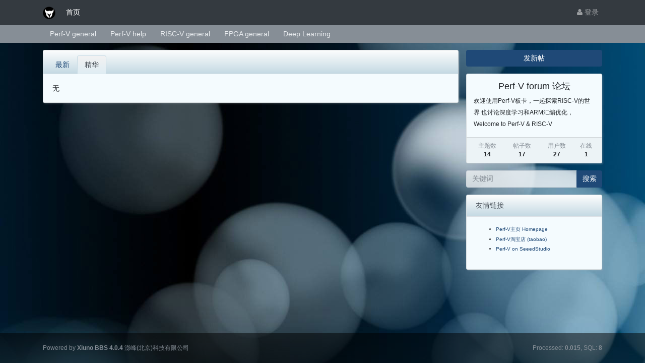

--- FILE ---
content_type: text/html; charset=utf-8
request_url: http://forum.perfv.org/?index-0-1.htm
body_size: 5921
content:

<!DOCTYPE html>
<html lang="zh-cn">
<head>
	
		
	
	
	<meta charset="utf-8">
	<meta name="viewport" content="width=device-width, initial-scale=1">
	
	
	<meta name="description" content="欢迎使用Perf-V板卡，一起探索RISC-V的世界

也讨论深度学习和ARM汇编优化，

Welcome to Perf-V & RISC-V" />
	<meta name="renderer" content="webkit">
	<meta http-equiv="X-UA-Compatible" content="IE=Edge,chrome=1" >

	<title>Perf-V forum 论坛</title>
	
	
	
	<link rel="shortcut icon" href="view/img/favicon.ico" />
	<link rel="icon" sizes="32x32" href="view/img/favicon.ico">
	<link rel="Bookmark" href="view/img/favicon.ico" />
	
	<style>
table.nav_tag_list {margin-bottom: 0.2rem;}
table.nav_tag_list td {padding: 0.3rem;}
table.nav_tag_list td a{margin-right: 0.2rem;}
.nav_tag_list .active {font-weight: normal}
.tag_option {
        border: 1px solid #bbb; padding: 1px 10px; border-radius: 10px; text-decoration: none;
}
.tag_option:active, .tag_option.active {
        border: 1px solid #000; background: #000; color: #fff; text-decoration: none;
}
</style>
		<link rel="stylesheet" href="view/css/bootstrap.css?1.0">
	
	
	
		<link rel="stylesheet" href="view/css/bootstrap-bbs.css?1.0">
	<link rel="stylesheet" href="plugin/huux_notice/view/css/huux-notice.css" name="huux_notice">
	
		<link rel="alternate" type="application/rss+xml" title="RSS 2.0" href="?index-0.htm?rss=1" />
	<link rel="alternate" type="application/rdf+xml" title="RSS 1.0" href="?index-0.htm?rss=1" />
<style>
/*
box-shadow: 0 0 5px red;
*/
@keyframes xndigest {
	0% { color: red; text-shadow: 0 0 3px #FF8D8D;} 
	20% { color: orange; text-shadow: 0 0 3px #FFE1AD;} 
	40% { color: green; text-shadow: 0 0 3px #B3FFAF;} 
	65% { color: blue; text-shadow: 0 0 3px #AFE4FF;} 
	80% { color: purple; text-shadow: 0 0 3px #FFC9F3;} 
	100% { color: red; text-shadow: 0 0 3px #FF8D8D;} 
}

/*水晶闪烁效果 占内存*/
i.icon-diamond.flash{color: #D53D38;  /*animation: xndigest 5s linear infinite;*/ }

i.icon-digest-1 {  text-shadow: 0 0 3px #AFE4FF; }
i.icon-digest-2 {  text-shadow: 0 0 3px #FFF177; }
i.icon-digest-3 {  text-shadow: 0 0 3px #FF8D8D; }
.icon-digest-1:before { content: "\f219";  color: #5BC0DE;} /* "\f0a5" */
.icon-digest-2:before { content: "\f219";  color: #ECA541;}
.icon-digest-3:before { content: "\f219"; color: #D53D38;}
.icon-digest-3:afteer { content: "精"; color: #D53D38;}
</style><style>
/*
.toggle_more {
	max-height: 100px;
}
*/
.update_log_list a.update_log_history, 
.update_log_list a.update_log_delete {
	display: none;
}

.update_log_list > li:hover {
	background: var(--gray-300);
}
.update_log_list > li:hover > a.update_log_history, 
.update_log_list > li:hover > a.update_log_delete {
	display: inline-block;
}

</style><style>
body { background: #196e95 !important; background-image: url(plugin/xn_theme_paopao/img/body_bg.jpg) !important; background-repeat: no-repeat !important;}
#header { background: rgba(0,0,0,0.5) !important; }
#footer { background: rgba(0,0,0,0.5) !important; }
.card > .card-header { background-image: linear-gradient(0deg, #c4d9e3, #fcfdfd); }
.card { background: #f4fbfe !important; }
.thread:hover { background-color: rgba(255,255,255,0.6) !important; }
.text-grey { color: #90a9b6 !important;}
.thread, .post { border-bottom: 1px solid #dfeef2;}
.input-group .form-control, .input-group .custom-select, .input-group .custom-file { background: rgba(255,255,255,0.7);}
.card-header-tabs > .nav-item > .nav-link.active { background-image: linear-gradient(0deg, #dfedf4, #f2f2f2); border-color: #c9dce5; border-bottom-color: #dfebf1;}
.nav_tag_list a { color: #c5dbe4; }
.nav_tag_list a.active { color: #6fd2ff; }

.btn-secondary { background-color:#405763; border-color:#3b515d; }
.btn-secondary:hover { background-color: #374b55; border-color: #344751; }
.blockquote { background: #e0eaef;}
</style>
	
</head>

<body>
	
	
	
		<!-- 
		二级导航：一般用作 CMS 、企业站、商城、等多频道需求的站点
		Xiuno BBS 4.0 的 PC/Mobile 分离写法 
		优点：结构清晰
		缺点：有重复代码
	-->
	
	
	<header id="header">
	
		<!-- PC Navigation start -->
		<div class="navbar navbar-dark bg-dark navbar-expand-lg hidden-sm hidden-md">
			<div class="container" id="pc_nav">
			
				<!-- PC: logo -->
				
				<a class="navbar-brand text-truncate" href="./">
					<img src="plugin/xn_nav_2/view/img/logo_pc.png" class="logo-2">
				</a>
				
				
				<!-- PC: 左侧：主要导航菜单 -->
				<ul class="navbar-nav mr-auto">
				
					
					<li class="nav-item home" data-active="index"><a class="nav-link" href=".">首页</a></li>
					
					
					
										
					
				</ul>
				
				<!-- PC: 右侧：用户 -->
				<ul class="navbar-nav">
					
					
									
					<li class="nav-item"><a class="nav-link" href="?user-login.htm"><i class="icon-user"></i> 登录</a></li>
					
								
					
				</ul>
				
			</div>
		</div>
		
		<!-- pc 的版块列表 -->
		<!-- 版块放在第二级别显示 -->
				<div class="hidden-sm hidden-md" id="nav_pc_2">
			<div class="container">
				<ul class="nav">
					
										
					<li class="nav-item" fid="1" data-active="fid-1">
						<a class="nav-link" href="?forum-1.htm">Perf-V general</a>
					</li>
					
										
					<li class="nav-item" fid="4" data-active="fid-4">
						<a class="nav-link" href="?forum-4.htm">Perf-V help</a>
					</li>
					
										
					<li class="nav-item" fid="2" data-active="fid-2">
						<a class="nav-link" href="?forum-2.htm">RISC-V general</a>
					</li>
					
										
					<li class="nav-item" fid="3" data-active="fid-3">
						<a class="nav-link" href="?forum-3.htm">FPGA general</a>
					</li>
					
										
					<li class="nav-item" fid="5" data-active="fid-5">
						<a class="nav-link" href="?forum-5.htm">Deep Learning</a>
					</li>
					
										
				</ul>
			</div>
		</div>
				<!-- PC Navigation end -->
		
		
		
		
		<!-- Mobile Navigation start -->
		<div  class="navbar navbar-dark bg-dark navbar-expand-lg  hidden-lg">
			<div class="container" id="mobile_nav">
			
				<!-- 左侧：菜单按钮 -->
				
				<button class="navbar-toggler" type="button" data-toggle="collapse" data-target="#mobile_nav_dropdown" aria-controls="navbar_collapse" aria-expanded="false" aria-label="展开菜单">
					<span class="navbar-toggler-icon"></span>
				</button>
				
				
				<!-- 中间的 LOGO、网站标题 -->
				
				<a class="navbar-brand text-truncate" href="./">
					<img src="view/img/logo.png" class="logo-2">
									</a>
				
				
				<!-- 右侧的用户登录、发帖图标 -->
				
									<a class="navbar-brand" href="?user-login.htm" aria-label="登录"> <i class="icon-user icon"></i></a>
								
				
				
				<!-- 左侧：菜单按钮，点击弹出的下拉菜单 -->
				<div class="collapse navbar-collapse" id="mobile_nav_dropdown">
				
					<!-- 手机: 左侧：版块 -->
					
					
					<h5>频道：</h5>
					<nav class="nav navbar-nav channel">
						
						<a class="nav-link" href="./" data-active="index">首页</a>
						
						
						
												
					</nav>
					
					
					
										
	
					
					<h5>我的：</h5>
					<nav class="nav navbar-nav my">
						
						<a class="nav-link" href="?my.htm">个人资料</a>
						
						
						
						<a class="nav-link" href="?my-thread.htm">主题</a>
						
					</nav>
					
					
					
					<h5></h5>
					<nav class="nav navbar-nav user">
						
											<div class="col"><a class="btn btn-outline-secondary btn-block" href="?user-login.htm">登录</a></div>
						
						<div class="col"><a class="btn btn-outline-secondary btn-block" href="?user-create.htm">注册</a></div>
											
					</nav>
					
				
				</div>
			</div>
		</div>
		<!-- Mobile Navigation end -->
		
		
	</header>
	
	
	<main id="body">
		<div class="container">
	
		



<div class="row">
	<div class="col-lg-9 main">
		
		<div class="card card-threadlist">
			<div class="card-header">
				<ul class="nav nav-tabs card-header-tabs">
					<li class="nav-item">
						<a class="nav-link " href="./?index.htm">最新</a>
					</li>
										<li class="nav-item">
						<a class="nav-link  active" href="?index-0-1.htm">精华</a>
					</li>
				</ul>
			</div>
			<div class="card-body">
				<ul class="list-unstyled threadlist mb-0">
					
										

					
										<li>
						<div>无</div>
					</li>
															
				</ul>
			</div>
		</div>
		
				
		
		<nav class="my-3"><ul class="pagination justify-content-center flex-wrap"></ul></nav>
		
	</div>
	<div class="col-lg-3 d-none d-lg-block aside">
		<a role="button" class="btn btn-primary btn-block mb-3" href="?thread-create-0.htm">发新帖</a>
		
		<div class="card card-site-info">
			
			<div class="m-3">
				<h5 class="text-center">Perf-V forum 论坛</h5>
				<div class="small line-height-3">欢迎使用Perf-V板卡，一起探索RISC-V的世界

也讨论深度学习和ARM汇编优化，

Welcome to Perf-V & RISC-V</div>
			</div>
			<div class="card-footer p-2">
				<table class="w-100 small">
					<tr align="center">
						<td>
							<span class="text-muted">主题数</span><br>
							<b>14</b>
						</td>
						<td>
							<span class="text-muted">帖子数</span><br>
							<b>17</b>
						</td>
						<td>
							<span class="text-muted">用户数</span><br>
							<b>27</b>
						</td>
												<td>
							<span class="text-muted">在线</span><br>
							<b>1</b>
						</td>
											</tr>
				</table>
			</div>
			
		</div>
		<div class="form-group">
	<form action="?search.htm" id="search_form">
		<div class="input-group mb-3">
			<input type="text" class="form-control" placeholder="关键词" name="keyword">
			<div class="input-group-append">
				<button class="btn btn-primary" type="submit">搜索</button>
			</div>
		</div>
	</form>
</div>
				<div class="card friendlink">
			<div class="card-header">友情链接</div>
			<div class="card-body small">
				<ul>
										<li class="mb-1 small line-height-2">
						<a href="http://perfv.org/CN/index_CN.html" target="_blank">
							Perf-V主页 Homepage						</a>
					</li>
										<li class="mb-1 small line-height-2">
						<a href="https://shop350413479.taobao.com/" target="_blank">
							Perf-V淘宝店 (taobao)						</a>
					</li>
										<li class="mb-1 small line-height-2">
						<a href="https://www.seeedstudio.com/Perf-V-Based-on-Xilinx-Artix-7-FPGA-" target="_blank">
							Perf-V on SeeedStudio						</a>
					</li>
									</ul>
			</div>
		</div>
		
	</div>
</div>



				
					
				
		</div>
	</main>
	
	
	
	<footer class="text-muted small bg-dark py-4 mt-3" id="footer">
	<div class="container">
		<div class="row">
			<div class="col">
				
				Powered by <a href="http://bbs.xiuno.com/" target="_blank" class="text-muted"><b>Xiuno BBS <span>4.0.4</span></b></a>
				澎峰(北京)科技有限公司			</div>
			<div class="col text-right">
				
				Processed: <b>0.015</b>, SQL: <b>8</b>
							</div>
		</div>
	</div>
</footer>	
	
	
	<!--[if ltg IE 9]>
	<script>window.location = '?browser.htm';</script>
	<![endif]-->
	
	
	
			<script src="lang/zh-cn/bbs.js?1.0"></script>
	<script src="view/js/jquery-3.1.0.js?1.0"></script>
	<script src="view/js/popper.js?1.0"></script>
	<script src="view/js/bootstrap.js?1.0"></script>
	<script src="view/js/xiuno.js?1.0"></script>
	<script src="view/js/bootstrap-plugin.js?1.0"></script>
	<script src="view/js/async.js?1.0"></script>
	<script src="view/js/form.js?1.0"></script>
	<script>
	var debug = DEBUG = 0;
	var url_rewrite_on = 0;
	var forumarr = {
    "1": "Perf-V general",
    "4": "Perf-V help",
    "2": "RISC-V general",
    "3": "FPGA general",
    "5": "Deep Learning"
};
	var fid = 0;
	var uid = 0;
	var gid = 0;
	xn.options.water_image_url = 'view/img/water-small.png';	// 水印图片 / watermark image
	</script>
	<script src="view/js/bbs.js?1.0"></script>
	<script>
// 版主管理：精华
/*
$('.mod-button button.digest').on('click', function() {
	var modtid = $('input[name="modtid"]').checked();
	if(modtid.length == 0) return $.alert(lang.please_choose_thread);
	var radios = xn.form_radio('digest', {"0": "取消精华", "1": "一级精华","2": "二级精华", "3": "三级精华"});
	$.confirm("设置主题为精华", function() {
		var tids = xn.implode('_', modtid);
		var digest = $('input[name="digest"]').checked();
		var postdata = {digest: digest};
		$.xpost(xn.url('mod-digest-'+tids), postdata, function(code, message) {
			if(code != 0) return $.alert(message);
			$.alert(message).delay(1000).location('');
		});
	}, {'body': '<p>'+"精华等级"+'：'+radios+'</p>'});
})*/
</script><script>
function xn_read_unread(tids, tid) {
	
	// 当前时间
	var time = xn.time();
	
	// 多长时间内的主题为最新主题
	var time_range = 86400 * 3;
	
	// 三天内的 tids
	var recent_tids = $.pdata('recent_tids') || {};
	
	// 已读的 tids
	var view_tids = $.pdata('view_tids') || {};
	// 提取列表页的 tid
	function fetch_recent_tids(tids) {
		var changed = false;
		$.each(tids, function(tid, last_date) {
			if(time - last_date < time_range) {
				recent_tids[tid] = last_date;
				changed = true;
			}
		});
		if(changed) $.pdata('recent_tids', recent_tids);
	}
	
	// 清理最近的 tid
	function gc_recent_tids() {
		var changed = false;
		$.each(recent_tids, function(tid, last_date) {
			if(time - last_date > time_range) {
				delete recent_tids[tid];
				changed = true;
			}
		});
		if(changed) $.pdata('recent_tids', recent_tids);
	}
	
	function gc_view_tids() {
		var changed = false;
		$.each(view_tids, function(tid, last_date) {
			if(!recent_tids[tid]) {
				delete view_tids[tid];
				changed = true;
			}
		});
		if(changed) $.pdata('view_tids', view_tids);
	}
	
	function save_view_tid(tid) {
		if(!recent_tids[tid]) return;
		view_tids[tid] = time;
		$.pdata('view_tids', view_tids);
	}
	
	if(tids) {
		fetch_recent_tids(tids);
		gc_recent_tids();
		//gc_view_tids();
	}
	if(tid) save_view_tid(tid);
	
	// 三天内的主题标记为已读
	
	// 遍历主题列表，标记最近的，并且未读的为加粗

	$('.thread').each(function() {
		var jthis = $(this);
		var tid = jthis.attr('tid') || jthis.data('tid');
		if(recent_tids[tid] && recent_tids[tid] > xn.intval(view_tids[tid])) {
			jthis.find('.subject').addClass('font-weight-bold');
		}
	});
}

</script>
	
<script defer src="https://static.cloudflareinsights.com/beacon.min.js/vcd15cbe7772f49c399c6a5babf22c1241717689176015" integrity="sha512-ZpsOmlRQV6y907TI0dKBHq9Md29nnaEIPlkf84rnaERnq6zvWvPUqr2ft8M1aS28oN72PdrCzSjY4U6VaAw1EQ==" data-cf-beacon='{"version":"2024.11.0","token":"f89bbecc34cb41dc808b0bb375923672","r":1,"server_timing":{"name":{"cfCacheStatus":true,"cfEdge":true,"cfExtPri":true,"cfL4":true,"cfOrigin":true,"cfSpeedBrain":true},"location_startswith":null}}' crossorigin="anonymous"></script>
</body>

</html>

<div id="scroll_to_top" class="d-fixed" style="position: fixed; _position: absolute; bottom: 80px; right: 10px; width: 70px; height: 70px; display: none;">
	<a href="javascript:void(0);" style="width: 70px; height: 70px; display: inline-block; background: url(plugin/xn_top/scroll_top.png) no-repeat; outline: none;" title="返回顶部"></a>
</div>
	
<script>
// 返回顶部
var jscroll_to_top = $('#scroll_to_top');
$(window).scroll(function() {
	if ($(window).scrollTop() >= 500) {
	   jscroll_to_top.fadeIn(300);
	} else {
		jscroll_to_top.fadeOut(300);
	}
});

jscroll_to_top.on('click', function() {
	$('html,body').animate({scrollTop: '0px' }, 100);
});
</script><script>
var _hmt = _hmt || [];
(function() {
  var hm = document.createElement("script");
  hm.src = "https://hm.baidu.com/hm.js?72da874e46df0db06656968a66188744";
  var s = document.getElementsByTagName("script")[0]; 
  s.parentNode.insertBefore(hm, s);
})();
</script>


<script>
$('li[data-active="fid-0"]').addClass('active');
</script>

<script>
$('li[data-active="index"]').addClass('active');
</script><script>
jsearch_form = $('#search_form');
jsearch_form.on('submit', function() {
	var keyword = jsearch_form.find('input[name="keyword"]').val();
	var url = xn.url('search-'+xn.urlencode(keyword));
	window.location = url;
	return false;
});
</script>

--- FILE ---
content_type: application/javascript
request_url: http://forum.perfv.org/view/js/jquery-3.1.0.js?1.0
body_size: 77819
content:
/*eslint-disable no-unused-vars*/
/*!
 * jQuery JavaScript Library v3.1.0
 * https://jquery.com/
 *
 * Includes Sizzle.js
 * https://sizzlejs.com/
 *
 * Copyright jQuery Foundation and other contributors
 * Released under the MIT license
 * https://jquery.org/license
 *
 * Date: 2016-07-07T21:44Z
 */
( function( global, factory ) {

	"use strict";

	if ( typeof module === "object" && typeof module.exports === "object" ) {

		// For CommonJS and CommonJS-like environments where a proper `window`
		// is present, execute the factory and get jQuery.
		// For environments that do not have a `window` with a `document`
		// (such as Node.js), expose a factory as module.exports.
		// This accentuates the need for the creation of a real `window`.
		// e.g. var jQuery = require("jquery")(window);
		// See ticket #14549 for more info.
		module.exports = global.document ?
			factory( global, true ) :
			function( w ) {
				if ( !w.document ) {
					throw new Error( "jQuery requires a window with a document" );
				}
				return factory( w );
			};
	} else {
		factory( global );
	}

// Pass this if window is not defined yet
} )( typeof window !== "undefined" ? window : this, function( window, noGlobal ) {

// Edge <= 12 - 13+, Firefox <=18 - 45+, IE 10 - 11, Safari 5.1 - 9+, iOS 6 - 9.1
// throw exceptions when non-strict code (e.g., ASP.NET 4.5) accesses strict mode
// arguments.callee.caller (trac-13335). But as of jQuery 3.0 (2016), strict mode should be common
// enough that all such attempts are guarded in a try block.
"use strict";

var arr = [];

var document = window.document;

var getProto = Object.getPrototypeOf;

var slice = arr.slice;

var concat = arr.concat;

var push = arr.push;

var indexOf = arr.indexOf;

var class2type = {};

var toString = class2type.toString;

var hasOwn = class2type.hasOwnProperty;

var fnToString = hasOwn.toString;

var ObjectFunctionString = fnToString.call( Object );

var support = {};



	function DOMEval( code, doc ) {
		doc = doc || document;

		var script = doc.createElement( "script" );

		script.text = code;
		doc.head.appendChild( script ).parentNode.removeChild( script );
	}
/* global Symbol */
// Defining this global in .eslintrc would create a danger of using the global
// unguarded in another place, it seems safer to define global only for this module



var
	version = "3.1.0",

	// Define a local copy of jQuery
	jQuery = function( selector, context ) {

		// The jQuery object is actually just the init constructor 'enhanced'
		// Need init if jQuery is called (just allow error to be thrown if not included)
		return new jQuery.fn.init( selector, context );
	},

	// Support: Android <=4.0 only
	// Make sure we trim BOM and NBSP
	rtrim = /^[\s\uFEFF\xA0]+|[\s\uFEFF\xA0]+$/g,

	// Matches dashed string for camelizing
	rmsPrefix = /^-ms-/,
	rdashAlpha = /-([a-z])/g,

	// Used by jQuery.camelCase as callback to replace()
	fcamelCase = function( all, letter ) {
		return letter.toUpperCase();
	};

jQuery.fn = jQuery.prototype = {

	// The current version of jQuery being used
	jquery: version,

	constructor: jQuery,

	// The default length of a jQuery object is 0
	length: 0,

	toArray: function() {
		return slice.call( this );
	},

	// Get the Nth element in the matched element set OR
	// Get the whole matched element set as a clean array
	get: function( num ) {
		return num != null ?

			// Return just the one element from the set
			( num < 0 ? this[ num + this.length ] : this[ num ] ) :

			// Return all the elements in a clean array
			slice.call( this );
	},

	// Take an array of elements and push it onto the stack
	// (returning the new matched element set)
	pushStack: function( elems ) {

		// Build a new jQuery matched element set
		var ret = jQuery.merge( this.constructor(), elems );

		// Add the old object onto the stack (as a reference)
		ret.prevObject = this;

		// Return the newly-formed element set
		return ret;
	},

	// Execute a callback for every element in the matched set.
	each: function( callback ) {
		return jQuery.each( this, callback );
	},

	map: function( callback ) {
		return this.pushStack( jQuery.map( this, function( elem, i ) {
			return callback.call( elem, i, elem );
		} ) );
	},

	slice: function() {
		return this.pushStack( slice.apply( this, arguments ) );
	},

	first: function() {
		return this.eq( 0 );
	},

	last: function() {
		return this.eq( -1 );
	},

	eq: function( i ) {
		var len = this.length,
			j = +i + ( i < 0 ? len : 0 );
		return this.pushStack( j >= 0 && j < len ? [ this[ j ] ] : [] );
	},

	end: function() {
		return this.prevObject || this.constructor();
	},

	// For internal use only.
	// Behaves like an Array's method, not like a jQuery method.
	push: push,
	sort: arr.sort,
	splice: arr.splice
};

jQuery.extend = jQuery.fn.extend = function() {
	var options, name, src, copy, copyIsArray, clone,
		target = arguments[ 0 ] || {},
		i = 1,
		length = arguments.length,
		deep = false;

	// Handle a deep copy situation
	if ( typeof target === "boolean" ) {
		deep = target;

		// Skip the boolean and the target
		target = arguments[ i ] || {};
		i++;
	}

	// Handle case when target is a string or something (possible in deep copy)
	if ( typeof target !== "object" && !jQuery.isFunction( target ) ) {
		target = {};
	}

	// Extend jQuery itself if only one argument is passed
	if ( i === length ) {
		target = this;
		i--;
	}

	for ( ; i < length; i++ ) {

		// Only deal with non-null/undefined values
		if ( ( options = arguments[ i ] ) != null ) {

			// Extend the base object
			for ( name in options ) {
				src = target[ name ];
				copy = options[ name ];

				// Prevent never-ending loop
				if ( target === copy ) {
					continue;
				}

				// Recurse if we're merging plain objects or arrays
				if ( deep && copy && ( jQuery.isPlainObject( copy ) ||
					( copyIsArray = jQuery.isArray( copy ) ) ) ) {

					if ( copyIsArray ) {
						copyIsArray = false;
						clone = src && jQuery.isArray( src ) ? src : [];

					} else {
						clone = src && jQuery.isPlainObject( src ) ? src : {};
					}

					// Never move original objects, clone them
					target[ name ] = jQuery.extend( deep, clone, copy );

				// Don't bring in undefined values
				} else if ( copy !== undefined ) {
					target[ name ] = copy;
				}
			}
		}
	}

	// Return the modified object
	return target;
};

jQuery.extend( {

	// Unique for each copy of jQuery on the page
	expando: "jQuery" + ( version + Math.random() ).replace( /\D/g, "" ),

	// Assume jQuery is ready without the ready module
	isReady: true,

	error: function( msg ) {
		throw new Error( msg );
	},

	noop: function() {},

	isFunction: function( obj ) {
		return jQuery.type( obj ) === "function";
	},

	isArray: Array.isArray,

	isWindow: function( obj ) {
		return obj != null && obj === obj.window;
	},

	isNumeric: function( obj ) {

		// As of jQuery 3.0, isNumeric is limited to
		// strings and numbers (primitives or objects)
		// that can be coerced to finite numbers (gh-2662)
		var type = jQuery.type( obj );
		return ( type === "number" || type === "string" ) &&

			// parseFloat NaNs numeric-cast false positives ("")
			// ...but misinterprets leading-number strings, particularly hex literals ("0x...")
			// subtraction forces infinities to NaN
			!isNaN( obj - parseFloat( obj ) );
	},

	isPlainObject: function( obj ) {
		var proto, Ctor;

		// Detect obvious negatives
		// Use toString instead of jQuery.type to catch host objects
		if ( !obj || toString.call( obj ) !== "[object Object]" ) {
			return false;
		}

		proto = getProto( obj );

		// Objects with no prototype (e.g., `Object.create( null )`) are plain
		if ( !proto ) {
			return true;
		}

		// Objects with prototype are plain iff they were constructed by a global Object function
		Ctor = hasOwn.call( proto, "constructor" ) && proto.constructor;
		return typeof Ctor === "function" && fnToString.call( Ctor ) === ObjectFunctionString;
	},

	isEmptyObject: function( obj ) {

		/* eslint-disable no-unused-vars */
		// See https://github.com/eslint/eslint/issues/6125
		var name;

		for ( name in obj ) {
			return false;
		}
		return true;
	},

	type: function( obj ) {
		if ( obj == null ) {
			return obj + "";
		}

		// Support: Android <=2.3 only (functionish RegExp)
		return typeof obj === "object" || typeof obj === "function" ?
			class2type[ toString.call( obj ) ] || "object" :
			typeof obj;
	},

	// Evaluates a script in a global context
	globalEval: function( code ) {
		DOMEval( code );
	},

	// Convert dashed to camelCase; used by the css and data modules
	// Support: IE <=9 - 11, Edge 12 - 13
	// Microsoft forgot to hump their vendor prefix (#9572)
	camelCase: function( string ) {
		return string.replace( rmsPrefix, "ms-" ).replace( rdashAlpha, fcamelCase );
	},

	nodeName: function( elem, name ) {
		return elem.nodeName && elem.nodeName.toLowerCase() === name.toLowerCase();
	},

	each: function( obj, callback ) {
		var length, i = 0;

		if ( isArrayLike( obj ) ) {
			length = obj.length;
			for ( ; i < length; i++ ) {
				if ( callback.call( obj[ i ], i, obj[ i ] ) === false ) {
					break;
				}
			}
		} else {
			for ( i in obj ) {
				if ( callback.call( obj[ i ], i, obj[ i ] ) === false ) {
					break;
				}
			}
		}

		return obj;
	},

	// Support: Android <=4.0 only
	trim: function( text ) {
		return text == null ?
			"" :
			( text + "" ).replace( rtrim, "" );
	},

	// results is for internal usage only
	makeArray: function( arr, results ) {
		var ret = results || [];

		if ( arr != null ) {
			if ( isArrayLike( Object( arr ) ) ) {
				jQuery.merge( ret,
					typeof arr === "string" ?
					[ arr ] : arr
				);
			} else {
				push.call( ret, arr );
			}
		}

		return ret;
	},

	inArray: function( elem, arr, i ) {
		return arr == null ? -1 : indexOf.call( arr, elem, i );
	},

	// Support: Android <=4.0 only, PhantomJS 1 only
	// push.apply(_, arraylike) throws on ancient WebKit
	merge: function( first, second ) {
		var len = +second.length,
			j = 0,
			i = first.length;

		for ( ; j < len; j++ ) {
			first[ i++ ] = second[ j ];
		}

		first.length = i;

		return first;
	},

	grep: function( elems, callback, invert ) {
		var callbackInverse,
			matches = [],
			i = 0,
			length = elems.length,
			callbackExpect = !invert;

		// Go through the array, only saving the items
		// that pass the validator function
		for ( ; i < length; i++ ) {
			callbackInverse = !callback( elems[ i ], i );
			if ( callbackInverse !== callbackExpect ) {
				matches.push( elems[ i ] );
			}
		}

		return matches;
	},

	// arg is for internal usage only
	map: function( elems, callback, arg ) {
		var length, value,
			i = 0,
			ret = [];

		// Go through the array, translating each of the items to their new values
		if ( isArrayLike( elems ) ) {
			length = elems.length;
			for ( ; i < length; i++ ) {
				value = callback( elems[ i ], i, arg );

				if ( value != null ) {
					ret.push( value );
				}
			}

		// Go through every key on the object,
		} else {
			for ( i in elems ) {
				value = callback( elems[ i ], i, arg );

				if ( value != null ) {
					ret.push( value );
				}
			}
		}

		// Flatten any nested arrays
		return concat.apply( [], ret );
	},

	// A global GUID counter for objects
	guid: 1,

	// Bind a function to a context, optionally partially applying any
	// arguments.
	proxy: function( fn, context ) {
		var tmp, args, proxy;

		if ( typeof context === "string" ) {
			tmp = fn[ context ];
			context = fn;
			fn = tmp;
		}

		// Quick check to determine if target is callable, in the spec
		// this throws a TypeError, but we will just return undefined.
		if ( !jQuery.isFunction( fn ) ) {
			return undefined;
		}

		// Simulated bind
		args = slice.call( arguments, 2 );
		proxy = function() {
			return fn.apply( context || this, args.concat( slice.call( arguments ) ) );
		};

		// Set the guid of unique handler to the same of original handler, so it can be removed
		proxy.guid = fn.guid = fn.guid || jQuery.guid++;

		return proxy;
	},

	now: Date.now,

	// jQuery.support is not used in Core but other projects attach their
	// properties to it so it needs to exist.
	support: support
} );

if ( typeof Symbol === "function" ) {
	jQuery.fn[ Symbol.iterator ] = arr[ Symbol.iterator ];
}

// Populate the class2type map
jQuery.each( "Boolean Number String Function Array Date RegExp Object Error Symbol".split( " " ),
function( i, name ) {
	class2type[ "[object " + name + "]" ] = name.toLowerCase();
} );

function isArrayLike( obj ) {

	// Support: real iOS 8.2 only (not reproducible in simulator)
	// `in` check used to prevent JIT error (gh-2145)
	// hasOwn isn't used here due to false negatives
	// regarding Nodelist length in IE
	var length = !!obj && "length" in obj && obj.length,
		type = jQuery.type( obj );

	if ( type === "function" || jQuery.isWindow( obj ) ) {
		return false;
	}

	return type === "array" || length === 0 ||
		typeof length === "number" && length > 0 && ( length - 1 ) in obj;
}
var Sizzle =
/*!
 * Sizzle CSS Selector Engine v2.3.0
 * https://sizzlejs.com/
 *
 * Copyright jQuery Foundation and other contributors
 * Released under the MIT license
 * http://jquery.org/license
 *
 * Date: 2016-01-04
 */
(function( window ) {

var i,
	support,
	Expr,
	getText,
	isXML,
	tokenize,
	compile,
	select,
	outermostContext,
	sortInput,
	hasDuplicate,

	// Local document vars
	setDocument,
	document,
	docElem,
	documentIsHTML,
	rbuggyQSA,
	rbuggyMatches,
	matches,
	contains,

	// Instance-specific data
	expando = "sizzle" + 1 * new Date(),
	preferredDoc = window.document,
	dirruns = 0,
	done = 0,
	classCache = createCache(),
	tokenCache = createCache(),
	compilerCache = createCache(),
	sortOrder = function( a, b ) {
		if ( a === b ) {
			hasDuplicate = true;
		}
		return 0;
	},

	// Instance methods
	hasOwn = ({}).hasOwnProperty,
	arr = [],
	pop = arr.pop,
	push_native = arr.push,
	push = arr.push,
	slice = arr.slice,
	// Use a stripped-down indexOf as it's faster than native
	// https://jsperf.com/thor-indexof-vs-for/5
	indexOf = function( list, elem ) {
		var i = 0,
			len = list.length;
		for ( ; i < len; i++ ) {
			if ( list[i] === elem ) {
				return i;
			}
		}
		return -1;
	},

	booleans = "checked|selected|async|autofocus|autoplay|controls|defer|disabled|hidden|ismap|loop|multiple|open|readonly|required|scoped",

	// Regular expressions

	// http://www.w3.org/TR/css3-selectors/#whitespace
	whitespace = "[\\x20\\t\\r\\n\\f]",

	// http://www.w3.org/TR/CSS21/syndata.html#value-def-identifier
	identifier = "(?:\\\\.|[\\w-]|[^\0-\\xa0])+",

	// Attribute selectors: http://www.w3.org/TR/selectors/#attribute-selectors
	attributes = "\\[" + whitespace + "*(" + identifier + ")(?:" + whitespace +
		// Operator (capture 2)
		"*([*^$|!~]?=)" + whitespace +
		// "Attribute values must be CSS identifiers [capture 5] or strings [capture 3 or capture 4]"
		"*(?:'((?:\\\\.|[^\\\\'])*)'|\"((?:\\\\.|[^\\\\\"])*)\"|(" + identifier + "))|)" + whitespace +
		"*\\]",

	pseudos = ":(" + identifier + ")(?:\\((" +
		// To reduce the number of selectors needing tokenize in the preFilter, prefer arguments:
		// 1. quoted (capture 3; capture 4 or capture 5)
		"('((?:\\\\.|[^\\\\'])*)'|\"((?:\\\\.|[^\\\\\"])*)\")|" +
		// 2. simple (capture 6)
		"((?:\\\\.|[^\\\\()[\\]]|" + attributes + ")*)|" +
		// 3. anything else (capture 2)
		".*" +
		")\\)|)",

	// Leading and non-escaped trailing whitespace, capturing some non-whitespace characters preceding the latter
	rwhitespace = new RegExp( whitespace + "+", "g" ),
	rtrim = new RegExp( "^" + whitespace + "+|((?:^|[^\\\\])(?:\\\\.)*)" + whitespace + "+$", "g" ),

	rcomma = new RegExp( "^" + whitespace + "*," + whitespace + "*" ),
	rcombinators = new RegExp( "^" + whitespace + "*([>+~]|" + whitespace + ")" + whitespace + "*" ),

	rattributeQuotes = new RegExp( "=" + whitespace + "*([^\\]'\"]*?)" + whitespace + "*\\]", "g" ),

	rpseudo = new RegExp( pseudos ),
	ridentifier = new RegExp( "^" + identifier + "$" ),

	matchExpr = {
		"ID": new RegExp( "^#(" + identifier + ")" ),
		"CLASS": new RegExp( "^\\.(" + identifier + ")" ),
		"TAG": new RegExp( "^(" + identifier + "|[*])" ),
		"ATTR": new RegExp( "^" + attributes ),
		"PSEUDO": new RegExp( "^" + pseudos ),
		"CHILD": new RegExp( "^:(only|first|last|nth|nth-last)-(child|of-type)(?:\\(" + whitespace +
			"*(even|odd|(([+-]|)(\\d*)n|)" + whitespace + "*(?:([+-]|)" + whitespace +
			"*(\\d+)|))" + whitespace + "*\\)|)", "i" ),
		"bool": new RegExp( "^(?:" + booleans + ")$", "i" ),
		// For use in libraries implementing .is()
		// We use this for POS matching in `select`
		"needsContext": new RegExp( "^" + whitespace + "*[>+~]|:(even|odd|eq|gt|lt|nth|first|last)(?:\\(" +
			whitespace + "*((?:-\\d)?\\d*)" + whitespace + "*\\)|)(?=[^-]|$)", "i" )
	},

	rinputs = /^(?:input|select|textarea|button)$/i,
	rheader = /^h\d$/i,

	rnative = /^[^{]+\{\s*\[native \w/,

	// Easily-parseable/retrievable ID or TAG or CLASS selectors
	rquickExpr = /^(?:#([\w-]+)|(\w+)|\.([\w-]+))$/,

	rsibling = /[+~]/,

	// CSS escapes
	// http://www.w3.org/TR/CSS21/syndata.html#escaped-characters
	runescape = new RegExp( "\\\\([\\da-f]{1,6}" + whitespace + "?|(" + whitespace + ")|.)", "ig" ),
	funescape = function( _, escaped, escapedWhitespace ) {
		var high = "0x" + escaped - 0x10000;
		// NaN means non-codepoint
		// Support: Firefox<24
		// Workaround erroneous numeric interpretation of +"0x"
		return high !== high || escapedWhitespace ?
			escaped :
			high < 0 ?
				// BMP codepoint
				String.fromCharCode( high + 0x10000 ) :
				// Supplemental Plane codepoint (surrogate pair)
				String.fromCharCode( high >> 10 | 0xD800, high & 0x3FF | 0xDC00 );
	},

	// CSS string/identifier serialization
	// https://drafts.csswg.org/cssom/#common-serializing-idioms
	rcssescape = /([\0-\x1f\x7f]|^-?\d)|^-$|[^\x80-\uFFFF\w-]/g,
	fcssescape = function( ch, asCodePoint ) {
		if ( asCodePoint ) {

			// U+0000 NULL becomes U+FFFD REPLACEMENT CHARACTER
			if ( ch === "\0" ) {
				return "\uFFFD";
			}

			// Control characters and (dependent upon position) numbers get escaped as code points
			return ch.slice( 0, -1 ) + "\\" + ch.charCodeAt( ch.length - 1 ).toString( 16 ) + " ";
		}

		// Other potentially-special ASCII characters get backslash-escaped
		return "\\" + ch;
	},

	// Used for iframes
	// See setDocument()
	// Removing the function wrapper causes a "Permission Denied"
	// error in IE
	unloadHandler = function() {
		setDocument();
	},

	disabledAncestor = addCombinator(
		function( elem ) {
			return elem.disabled === true;
		},
		{ dir: "parentNode", next: "legend" }
	);

// Optimize for push.apply( _, NodeList )
try {
	push.apply(
		(arr = slice.call( preferredDoc.childNodes )),
		preferredDoc.childNodes
	);
	// Support: Android<4.0
	// Detect silently failing push.apply
	arr[ preferredDoc.childNodes.length ].nodeType;
} catch ( e ) {
	push = { apply: arr.length ?

		// Leverage slice if possible
		function( target, els ) {
			push_native.apply( target, slice.call(els) );
		} :

		// Support: IE<9
		// Otherwise append directly
		function( target, els ) {
			var j = target.length,
				i = 0;
			// Can't trust NodeList.length
			while ( (target[j++] = els[i++]) ) {}
			target.length = j - 1;
		}
	};
}

function Sizzle( selector, context, results, seed ) {
	var m, i, elem, nid, match, groups, newSelector,
		newContext = context && context.ownerDocument,

		// nodeType defaults to 9, since context defaults to document
		nodeType = context ? context.nodeType : 9;

	results = results || [];

	// Return early from calls with invalid selector or context
	if ( typeof selector !== "string" || !selector ||
		nodeType !== 1 && nodeType !== 9 && nodeType !== 11 ) {

		return results;
	}

	// Try to shortcut find operations (as opposed to filters) in HTML documents
	if ( !seed ) {

		if ( ( context ? context.ownerDocument || context : preferredDoc ) !== document ) {
			setDocument( context );
		}
		context = context || document;

		if ( documentIsHTML ) {

			// If the selector is sufficiently simple, try using a "get*By*" DOM method
			// (excepting DocumentFragment context, where the methods don't exist)
			if ( nodeType !== 11 && (match = rquickExpr.exec( selector )) ) {

				// ID selector
				if ( (m = match[1]) ) {

					// Document context
					if ( nodeType === 9 ) {
						if ( (elem = context.getElementById( m )) ) {

							// Support: IE, Opera, Webkit
							// TODO: identify versions
							// getElementById can match elements by name instead of ID
							if ( elem.id === m ) {
								results.push( elem );
								return results;
							}
						} else {
							return results;
						}

					// Element context
					} else {

						// Support: IE, Opera, Webkit
						// TODO: identify versions
						// getElementById can match elements by name instead of ID
						if ( newContext && (elem = newContext.getElementById( m )) &&
							contains( context, elem ) &&
							elem.id === m ) {

							results.push( elem );
							return results;
						}
					}

				// Type selector
				} else if ( match[2] ) {
					push.apply( results, context.getElementsByTagName( selector ) );
					return results;

				// Class selector
				} else if ( (m = match[3]) && support.getElementsByClassName &&
					context.getElementsByClassName ) {

					push.apply( results, context.getElementsByClassName( m ) );
					return results;
				}
			}

			// Take advantage of querySelectorAll
			if ( support.qsa &&
				!compilerCache[ selector + " " ] &&
				(!rbuggyQSA || !rbuggyQSA.test( selector )) ) {

				if ( nodeType !== 1 ) {
					newContext = context;
					newSelector = selector;

				// qSA looks outside Element context, which is not what we want
				// Thanks to Andrew Dupont for this workaround technique
				// Support: IE <=8
				// Exclude object elements
				} else if ( context.nodeName.toLowerCase() !== "object" ) {

					// Capture the context ID, setting it first if necessary
					if ( (nid = context.getAttribute( "id" )) ) {
						nid = nid.replace( rcssescape, fcssescape );
					} else {
						context.setAttribute( "id", (nid = expando) );
					}

					// Prefix every selector in the list
					groups = tokenize( selector );
					i = groups.length;
					while ( i-- ) {
						groups[i] = "#" + nid + " " + toSelector( groups[i] );
					}
					newSelector = groups.join( "," );

					// Expand context for sibling selectors
					newContext = rsibling.test( selector ) && testContext( context.parentNode ) ||
						context;
				}

				if ( newSelector ) {
					try {
						push.apply( results,
							newContext.querySelectorAll( newSelector )
						);
						return results;
					} catch ( qsaError ) {
					} finally {
						if ( nid === expando ) {
							context.removeAttribute( "id" );
						}
					}
				}
			}
		}
	}

	// All others
	return select( selector.replace( rtrim, "$1" ), context, results, seed );
}

/**
 * Create key-value caches of limited size
 * @returns {function(string, object)} Returns the Object data after storing it on itself with
 *	property name the (space-suffixed) string and (if the cache is larger than Expr.cacheLength)
 *	deleting the oldest entry
 */
function createCache() {
	var keys = [];

	function cache( key, value ) {
		// Use (key + " ") to avoid collision with native prototype properties (see Issue #157)
		if ( keys.push( key + " " ) > Expr.cacheLength ) {
			// Only keep the most recent entries
			delete cache[ keys.shift() ];
		}
		return (cache[ key + " " ] = value);
	}
	return cache;
}

/**
 * Mark a function for special use by Sizzle
 * @param {Function} fn The function to mark
 */
function markFunction( fn ) {
	fn[ expando ] = true;
	return fn;
}

/**
 * Support testing using an element
 * @param {Function} fn Passed the created element and returns a boolean result
 */
function assert( fn ) {
	var el = document.createElement("fieldset");

	try {
		return !!fn( el );
	} catch (e) {
		return false;
	} finally {
		// Remove from its parent by default
		if ( el.parentNode ) {
			el.parentNode.removeChild( el );
		}
		// release memory in IE
		el = null;
	}
}

/**
 * Adds the same handler for all of the specified attrs
 * @param {String} attrs Pipe-separated list of attributes
 * @param {Function} handler The method that will be applied
 */
function addHandle( attrs, handler ) {
	var arr = attrs.split("|"),
		i = arr.length;

	while ( i-- ) {
		Expr.attrHandle[ arr[i] ] = handler;
	}
}

/**
 * Checks document order of two siblings
 * @param {Element} a
 * @param {Element} b
 * @returns {Number} Returns less than 0 if a precedes b, greater than 0 if a follows b
 */
function siblingCheck( a, b ) {
	var cur = b && a,
		diff = cur && a.nodeType === 1 && b.nodeType === 1 &&
			a.sourceIndex - b.sourceIndex;

	// Use IE sourceIndex if available on both nodes
	if ( diff ) {
		return diff;
	}

	// Check if b follows a
	if ( cur ) {
		while ( (cur = cur.nextSibling) ) {
			if ( cur === b ) {
				return -1;
			}
		}
	}

	return a ? 1 : -1;
}

/**
 * Returns a function to use in pseudos for input types
 * @param {String} type
 */
function createInputPseudo( type ) {
	return function( elem ) {
		var name = elem.nodeName.toLowerCase();
		return name === "input" && elem.type === type;
	};
}

/**
 * Returns a function to use in pseudos for buttons
 * @param {String} type
 */
function createButtonPseudo( type ) {
	return function( elem ) {
		var name = elem.nodeName.toLowerCase();
		return (name === "input" || name === "button") && elem.type === type;
	};
}

/**
 * Returns a function to use in pseudos for :enabled/:disabled
 * @param {Boolean} disabled true for :disabled; false for :enabled
 */
function createDisabledPseudo( disabled ) {
	// Known :disabled false positives:
	// IE: *[disabled]:not(button, input, select, textarea, optgroup, option, menuitem, fieldset)
	// not IE: fieldset[disabled] > legend:nth-of-type(n+2) :can-disable
	return function( elem ) {

		// Check form elements and option elements for explicit disabling
		return "label" in elem && elem.disabled === disabled ||
			"form" in elem && elem.disabled === disabled ||

			// Check non-disabled form elements for fieldset[disabled] ancestors
			"form" in elem && elem.disabled === false && (
				// Support: IE6-11+
				// Ancestry is covered for us
				elem.isDisabled === disabled ||

				// Otherwise, assume any non-<option> under fieldset[disabled] is disabled
				/* jshint -W018 */
				elem.isDisabled !== !disabled &&
					("label" in elem || !disabledAncestor( elem )) !== disabled
			);
	};
}

/**
 * Returns a function to use in pseudos for positionals
 * @param {Function} fn
 */
function createPositionalPseudo( fn ) {
	return markFunction(function( argument ) {
		argument = +argument;
		return markFunction(function( seed, matches ) {
			var j,
				matchIndexes = fn( [], seed.length, argument ),
				i = matchIndexes.length;

			// Match elements found at the specified indexes
			while ( i-- ) {
				if ( seed[ (j = matchIndexes[i]) ] ) {
					seed[j] = !(matches[j] = seed[j]);
				}
			}
		});
	});
}

/**
 * Checks a node for validity as a Sizzle context
 * @param {Element|Object=} context
 * @returns {Element|Object|Boolean} The input node if acceptable, otherwise a falsy value
 */
function testContext( context ) {
	return context && typeof context.getElementsByTagName !== "undefined" && context;
}

// Expose support vars for convenience
support = Sizzle.support = {};

/**
 * Detects XML nodes
 * @param {Element|Object} elem An element or a document
 * @returns {Boolean} True iff elem is a non-HTML XML node
 */
isXML = Sizzle.isXML = function( elem ) {
	// documentElement is verified for cases where it doesn't yet exist
	// (such as loading iframes in IE - #4833)
	var documentElement = elem && (elem.ownerDocument || elem).documentElement;
	return documentElement ? documentElement.nodeName !== "HTML" : false;
};

/**
 * Sets document-related variables once based on the current document
 * @param {Element|Object} [doc] An element or document object to use to set the document
 * @returns {Object} Returns the current document
 */
setDocument = Sizzle.setDocument = function( node ) {
	var hasCompare, subWindow,
		doc = node ? node.ownerDocument || node : preferredDoc;

	// Return early if doc is invalid or already selected
	if ( doc === document || doc.nodeType !== 9 || !doc.documentElement ) {
		return document;
	}

	// Update global variables
	document = doc;
	docElem = document.documentElement;
	documentIsHTML = !isXML( document );

	// Support: IE 9-11, Edge
	// Accessing iframe documents after unload throws "permission denied" errors (jQuery #13936)
	if ( preferredDoc !== document &&
		(subWindow = document.defaultView) && subWindow.top !== subWindow ) {

		// Support: IE 11, Edge
		if ( subWindow.addEventListener ) {
			subWindow.addEventListener( "unload", unloadHandler, false );

		// Support: IE 9 - 10 only
		} else if ( subWindow.attachEvent ) {
			subWindow.attachEvent( "onunload", unloadHandler );
		}
	}

	/* Attributes
	---------------------------------------------------------------------- */

	// Support: IE<8
	// Verify that getAttribute really returns attributes and not properties
	// (excepting IE8 booleans)
	support.attributes = assert(function( el ) {
		el.className = "i";
		return !el.getAttribute("className");
	});

	/* getElement(s)By*
	---------------------------------------------------------------------- */

	// Check if getElementsByTagName("*") returns only elements
	support.getElementsByTagName = assert(function( el ) {
		el.appendChild( document.createComment("") );
		return !el.getElementsByTagName("*").length;
	});

	// Support: IE<9
	support.getElementsByClassName = rnative.test( document.getElementsByClassName );

	// Support: IE<10
	// Check if getElementById returns elements by name
	// The broken getElementById methods don't pick up programmatically-set names,
	// so use a roundabout getElementsByName test
	support.getById = assert(function( el ) {
		docElem.appendChild( el ).id = expando;
		return !document.getElementsByName || !document.getElementsByName( expando ).length;
	});

	// ID find and filter
	if ( support.getById ) {
		Expr.find["ID"] = function( id, context ) {
			if ( typeof context.getElementById !== "undefined" && documentIsHTML ) {
				var m = context.getElementById( id );
				return m ? [ m ] : [];
			}
		};
		Expr.filter["ID"] = function( id ) {
			var attrId = id.replace( runescape, funescape );
			return function( elem ) {
				return elem.getAttribute("id") === attrId;
			};
		};
	} else {
		// Support: IE6/7
		// getElementById is not reliable as a find shortcut
		delete Expr.find["ID"];

		Expr.filter["ID"] =  function( id ) {
			var attrId = id.replace( runescape, funescape );
			return function( elem ) {
				var node = typeof elem.getAttributeNode !== "undefined" &&
					elem.getAttributeNode("id");
				return node && node.value === attrId;
			};
		};
	}

	// Tag
	Expr.find["TAG"] = support.getElementsByTagName ?
		function( tag, context ) {
			if ( typeof context.getElementsByTagName !== "undefined" ) {
				return context.getElementsByTagName( tag );

			// DocumentFragment nodes don't have gEBTN
			} else if ( support.qsa ) {
				return context.querySelectorAll( tag );
			}
		} :

		function( tag, context ) {
			var elem,
				tmp = [],
				i = 0,
				// By happy coincidence, a (broken) gEBTN appears on DocumentFragment nodes too
				results = context.getElementsByTagName( tag );

			// Filter out possible comments
			if ( tag === "*" ) {
				while ( (elem = results[i++]) ) {
					if ( elem.nodeType === 1 ) {
						tmp.push( elem );
					}
				}

				return tmp;
			}
			return results;
		};

	// Class
	Expr.find["CLASS"] = support.getElementsByClassName && function( className, context ) {
		if ( typeof context.getElementsByClassName !== "undefined" && documentIsHTML ) {
			return context.getElementsByClassName( className );
		}
	};

	/* QSA/matchesSelector
	---------------------------------------------------------------------- */

	// QSA and matchesSelector support

	// matchesSelector(:active) reports false when true (IE9/Opera 11.5)
	rbuggyMatches = [];

	// qSa(:focus) reports false when true (Chrome 21)
	// We allow this because of a bug in IE8/9 that throws an error
	// whenever `document.activeElement` is accessed on an iframe
	// So, we allow :focus to pass through QSA all the time to avoid the IE error
	// See https://bugs.jquery.com/ticket/13378
	rbuggyQSA = [];

	if ( (support.qsa = rnative.test( document.querySelectorAll )) ) {
		// Build QSA regex
		// Regex strategy adopted from Diego Perini
		assert(function( el ) {
			// Select is set to empty string on purpose
			// This is to test IE's treatment of not explicitly
			// setting a boolean content attribute,
			// since its presence should be enough
			// https://bugs.jquery.com/ticket/12359
			docElem.appendChild( el ).innerHTML = "<a id='" + expando + "'></a>" +
				"<select id='" + expando + "-\r\\' msallowcapture=''>" +
				"<option selected=''></option></select>";

			// Support: IE8, Opera 11-12.16
			// Nothing should be selected when empty strings follow ^= or $= or *=
			// The test attribute must be unknown in Opera but "safe" for WinRT
			// https://msdn.microsoft.com/en-us/library/ie/hh465388.aspx#attribute_section
			if ( el.querySelectorAll("[msallowcapture^='']").length ) {
				rbuggyQSA.push( "[*^$]=" + whitespace + "*(?:''|\"\")" );
			}

			// Support: IE8
			// Boolean attributes and "value" are not treated correctly
			if ( !el.querySelectorAll("[selected]").length ) {
				rbuggyQSA.push( "\\[" + whitespace + "*(?:value|" + booleans + ")" );
			}

			// Support: Chrome<29, Android<4.4, Safari<7.0+, iOS<7.0+, PhantomJS<1.9.8+
			if ( !el.querySelectorAll( "[id~=" + expando + "-]" ).length ) {
				rbuggyQSA.push("~=");
			}

			// Webkit/Opera - :checked should return selected option elements
			// http://www.w3.org/TR/2011/REC-css3-selectors-20110929/#checked
			// IE8 throws error here and will not see later tests
			if ( !el.querySelectorAll(":checked").length ) {
				rbuggyQSA.push(":checked");
			}

			// Support: Safari 8+, iOS 8+
			// https://bugs.webkit.org/show_bug.cgi?id=136851
			// In-page `selector#id sibling-combinator selector` fails
			if ( !el.querySelectorAll( "a#" + expando + "+*" ).length ) {
				rbuggyQSA.push(".#.+[+~]");
			}
		});

		assert(function( el ) {
			el.innerHTML = "<a href='' disabled='disabled'></a>" +
				"<select disabled='disabled'><option/></select>";

			// Support: Windows 8 Native Apps
			// The type and name attributes are restricted during .innerHTML assignment
			var input = document.createElement("input");
			input.setAttribute( "type", "hidden" );
			el.appendChild( input ).setAttribute( "name", "D" );

			// Support: IE8
			// Enforce case-sensitivity of name attribute
			if ( el.querySelectorAll("[name=d]").length ) {
				rbuggyQSA.push( "name" + whitespace + "*[*^$|!~]?=" );
			}

			// FF 3.5 - :enabled/:disabled and hidden elements (hidden elements are still enabled)
			// IE8 throws error here and will not see later tests
			if ( el.querySelectorAll(":enabled").length !== 2 ) {
				rbuggyQSA.push( ":enabled", ":disabled" );
			}

			// Support: IE9-11+
			// IE's :disabled selector does not pick up the children of disabled fieldsets
			docElem.appendChild( el ).disabled = true;
			if ( el.querySelectorAll(":disabled").length !== 2 ) {
				rbuggyQSA.push( ":enabled", ":disabled" );
			}

			// Opera 10-11 does not throw on post-comma invalid pseudos
			el.querySelectorAll("*,:x");
			rbuggyQSA.push(",.*:");
		});
	}

	if ( (support.matchesSelector = rnative.test( (matches = docElem.matches ||
		docElem.webkitMatchesSelector ||
		docElem.mozMatchesSelector ||
		docElem.oMatchesSelector ||
		docElem.msMatchesSelector) )) ) {

		assert(function( el ) {
			// Check to see if it's possible to do matchesSelector
			// on a disconnected node (IE 9)
			support.disconnectedMatch = matches.call( el, "*" );

			// This should fail with an exception
			// Gecko does not error, returns false instead
			matches.call( el, "[s!='']:x" );
			rbuggyMatches.push( "!=", pseudos );
		});
	}

	rbuggyQSA = rbuggyQSA.length && new RegExp( rbuggyQSA.join("|") );
	rbuggyMatches = rbuggyMatches.length && new RegExp( rbuggyMatches.join("|") );

	/* Contains
	---------------------------------------------------------------------- */
	hasCompare = rnative.test( docElem.compareDocumentPosition );

	// Element contains another
	// Purposefully self-exclusive
	// As in, an element does not contain itself
	contains = hasCompare || rnative.test( docElem.contains ) ?
		function( a, b ) {
			var adown = a.nodeType === 9 ? a.documentElement : a,
				bup = b && b.parentNode;
			return a === bup || !!( bup && bup.nodeType === 1 && (
				adown.contains ?
					adown.contains( bup ) :
					a.compareDocumentPosition && a.compareDocumentPosition( bup ) & 16
			));
		} :
		function( a, b ) {
			if ( b ) {
				while ( (b = b.parentNode) ) {
					if ( b === a ) {
						return true;
					}
				}
			}
			return false;
		};

	/* Sorting
	---------------------------------------------------------------------- */

	// Document order sorting
	sortOrder = hasCompare ?
	function( a, b ) {

		// Flag for duplicate removal
		if ( a === b ) {
			hasDuplicate = true;
			return 0;
		}

		// Sort on method existence if only one input has compareDocumentPosition
		var compare = !a.compareDocumentPosition - !b.compareDocumentPosition;
		if ( compare ) {
			return compare;
		}

		// Calculate position if both inputs belong to the same document
		compare = ( a.ownerDocument || a ) === ( b.ownerDocument || b ) ?
			a.compareDocumentPosition( b ) :

			// Otherwise we know they are disconnected
			1;

		// Disconnected nodes
		if ( compare & 1 ||
			(!support.sortDetached && b.compareDocumentPosition( a ) === compare) ) {

			// Choose the first element that is related to our preferred document
			if ( a === document || a.ownerDocument === preferredDoc && contains(preferredDoc, a) ) {
				return -1;
			}
			if ( b === document || b.ownerDocument === preferredDoc && contains(preferredDoc, b) ) {
				return 1;
			}

			// Maintain original order
			return sortInput ?
				( indexOf( sortInput, a ) - indexOf( sortInput, b ) ) :
				0;
		}

		return compare & 4 ? -1 : 1;
	} :
	function( a, b ) {
		// Exit early if the nodes are identical
		if ( a === b ) {
			hasDuplicate = true;
			return 0;
		}

		var cur,
			i = 0,
			aup = a.parentNode,
			bup = b.parentNode,
			ap = [ a ],
			bp = [ b ];

		// Parentless nodes are either documents or disconnected
		if ( !aup || !bup ) {
			return a === document ? -1 :
				b === document ? 1 :
				aup ? -1 :
				bup ? 1 :
				sortInput ?
				( indexOf( sortInput, a ) - indexOf( sortInput, b ) ) :
				0;

		// If the nodes are siblings, we can do a quick check
		} else if ( aup === bup ) {
			return siblingCheck( a, b );
		}

		// Otherwise we need full lists of their ancestors for comparison
		cur = a;
		while ( (cur = cur.parentNode) ) {
			ap.unshift( cur );
		}
		cur = b;
		while ( (cur = cur.parentNode) ) {
			bp.unshift( cur );
		}

		// Walk down the tree looking for a discrepancy
		while ( ap[i] === bp[i] ) {
			i++;
		}

		return i ?
			// Do a sibling check if the nodes have a common ancestor
			siblingCheck( ap[i], bp[i] ) :

			// Otherwise nodes in our document sort first
			ap[i] === preferredDoc ? -1 :
			bp[i] === preferredDoc ? 1 :
			0;
	};

	return document;
};

Sizzle.matches = function( expr, elements ) {
	return Sizzle( expr, null, null, elements );
};

Sizzle.matchesSelector = function( elem, expr ) {
	// Set document vars if needed
	if ( ( elem.ownerDocument || elem ) !== document ) {
		setDocument( elem );
	}

	// Make sure that attribute selectors are quoted
	expr = expr.replace( rattributeQuotes, "='$1']" );

	if ( support.matchesSelector && documentIsHTML &&
		!compilerCache[ expr + " " ] &&
		( !rbuggyMatches || !rbuggyMatches.test( expr ) ) &&
		( !rbuggyQSA     || !rbuggyQSA.test( expr ) ) ) {

		try {
			var ret = matches.call( elem, expr );

			// IE 9's matchesSelector returns false on disconnected nodes
			if ( ret || support.disconnectedMatch ||
					// As well, disconnected nodes are said to be in a document
					// fragment in IE 9
					elem.document && elem.document.nodeType !== 11 ) {
				return ret;
			}
		} catch (e) {}
	}

	return Sizzle( expr, document, null, [ elem ] ).length > 0;
};

Sizzle.contains = function( context, elem ) {
	// Set document vars if needed
	if ( ( context.ownerDocument || context ) !== document ) {
		setDocument( context );
	}
	return contains( context, elem );
};

Sizzle.attr = function( elem, name ) {
	// Set document vars if needed
	if ( ( elem.ownerDocument || elem ) !== document ) {
		setDocument( elem );
	}

	var fn = Expr.attrHandle[ name.toLowerCase() ],
		// Don't get fooled by Object.prototype properties (jQuery #13807)
		val = fn && hasOwn.call( Expr.attrHandle, name.toLowerCase() ) ?
			fn( elem, name, !documentIsHTML ) :
			undefined;

	return val !== undefined ?
		val :
		support.attributes || !documentIsHTML ?
			elem.getAttribute( name ) :
			(val = elem.getAttributeNode(name)) && val.specified ?
				val.value :
				null;
};

Sizzle.escape = function( sel ) {
	return (sel + "").replace( rcssescape, fcssescape );
};

Sizzle.error = function( msg ) {
	throw new Error( "Syntax error, unrecognized expression: " + msg );
};

/**
 * Document sorting and removing duplicates
 * @param {ArrayLike} results
 */
Sizzle.uniqueSort = function( results ) {
	var elem,
		duplicates = [],
		j = 0,
		i = 0;

	// Unless we *know* we can detect duplicates, assume their presence
	hasDuplicate = !support.detectDuplicates;
	sortInput = !support.sortStable && results.slice( 0 );
	results.sort( sortOrder );

	if ( hasDuplicate ) {
		while ( (elem = results[i++]) ) {
			if ( elem === results[ i ] ) {
				j = duplicates.push( i );
			}
		}
		while ( j-- ) {
			results.splice( duplicates[ j ], 1 );
		}
	}

	// Clear input after sorting to release objects
	// See https://github.com/jquery/sizzle/pull/225
	sortInput = null;

	return results;
};

/**
 * Utility function for retrieving the text value of an array of DOM nodes
 * @param {Array|Element} elem
 */
getText = Sizzle.getText = function( elem ) {
	var node,
		ret = "",
		i = 0,
		nodeType = elem.nodeType;

	if ( !nodeType ) {
		// If no nodeType, this is expected to be an array
		while ( (node = elem[i++]) ) {
			// Do not traverse comment nodes
			ret += getText( node );
		}
	} else if ( nodeType === 1 || nodeType === 9 || nodeType === 11 ) {
		// Use textContent for elements
		// innerText usage removed for consistency of new lines (jQuery #11153)
		if ( typeof elem.textContent === "string" ) {
			return elem.textContent;
		} else {
			// Traverse its children
			for ( elem = elem.firstChild; elem; elem = elem.nextSibling ) {
				ret += getText( elem );
			}
		}
	} else if ( nodeType === 3 || nodeType === 4 ) {
		return elem.nodeValue;
	}
	// Do not include comment or processing instruction nodes

	return ret;
};

Expr = Sizzle.selectors = {

	// Can be adjusted by the user
	cacheLength: 50,

	createPseudo: markFunction,

	match: matchExpr,

	attrHandle: {},

	find: {},

	relative: {
		">": { dir: "parentNode", first: true },
		" ": { dir: "parentNode" },
		"+": { dir: "previousSibling", first: true },
		"~": { dir: "previousSibling" }
	},

	preFilter: {
		"ATTR": function( match ) {
			match[1] = match[1].replace( runescape, funescape );

			// Move the given value to match[3] whether quoted or unquoted
			match[3] = ( match[3] || match[4] || match[5] || "" ).replace( runescape, funescape );

			if ( match[2] === "~=" ) {
				match[3] = " " + match[3] + " ";
			}

			return match.slice( 0, 4 );
		},

		"CHILD": function( match ) {
			/* matches from matchExpr["CHILD"]
				1 type (only|nth|...)
				2 what (child|of-type)
				3 argument (even|odd|\d*|\d*n([+-]\d+)?|...)
				4 xn-component of xn+y argument ([+-]?\d*n|)
				5 sign of xn-component
				6 x of xn-component
				7 sign of y-component
				8 y of y-component
			*/
			match[1] = match[1].toLowerCase();

			if ( match[1].slice( 0, 3 ) === "nth" ) {
				// nth-* requires argument
				if ( !match[3] ) {
					Sizzle.error( match[0] );
				}

				// numeric x and y parameters for Expr.filter.CHILD
				// remember that false/true cast respectively to 0/1
				match[4] = +( match[4] ? match[5] + (match[6] || 1) : 2 * ( match[3] === "even" || match[3] === "odd" ) );
				match[5] = +( ( match[7] + match[8] ) || match[3] === "odd" );

			// other types prohibit arguments
			} else if ( match[3] ) {
				Sizzle.error( match[0] );
			}

			return match;
		},

		"PSEUDO": function( match ) {
			var excess,
				unquoted = !match[6] && match[2];

			if ( matchExpr["CHILD"].test( match[0] ) ) {
				return null;
			}

			// Accept quoted arguments as-is
			if ( match[3] ) {
				match[2] = match[4] || match[5] || "";

			// Strip excess characters from unquoted arguments
			} else if ( unquoted && rpseudo.test( unquoted ) &&
				// Get excess from tokenize (recursively)
				(excess = tokenize( unquoted, true )) &&
				// advance to the next closing parenthesis
				(excess = unquoted.indexOf( ")", unquoted.length - excess ) - unquoted.length) ) {

				// excess is a negative index
				match[0] = match[0].slice( 0, excess );
				match[2] = unquoted.slice( 0, excess );
			}

			// Return only captures needed by the pseudo filter method (type and argument)
			return match.slice( 0, 3 );
		}
	},

	filter: {

		"TAG": function( nodeNameSelector ) {
			var nodeName = nodeNameSelector.replace( runescape, funescape ).toLowerCase();
			return nodeNameSelector === "*" ?
				function() { return true; } :
				function( elem ) {
					return elem.nodeName && elem.nodeName.toLowerCase() === nodeName;
				};
		},

		"CLASS": function( className ) {
			var pattern = classCache[ className + " " ];

			return pattern ||
				(pattern = new RegExp( "(^|" + whitespace + ")" + className + "(" + whitespace + "|$)" )) &&
				classCache( className, function( elem ) {
					return pattern.test( typeof elem.className === "string" && elem.className || typeof elem.getAttribute !== "undefined" && elem.getAttribute("class") || "" );
				});
		},

		"ATTR": function( name, operator, check ) {
			return function( elem ) {
				var result = Sizzle.attr( elem, name );

				if ( result == null ) {
					return operator === "!=";
				}
				if ( !operator ) {
					return true;
				}

				result += "";

				return operator === "=" ? result === check :
					operator === "!=" ? result !== check :
					operator === "^=" ? check && result.indexOf( check ) === 0 :
					operator === "*=" ? check && result.indexOf( check ) > -1 :
					operator === "$=" ? check && result.slice( -check.length ) === check :
					operator === "~=" ? ( " " + result.replace( rwhitespace, " " ) + " " ).indexOf( check ) > -1 :
					operator === "|=" ? result === check || result.slice( 0, check.length + 1 ) === check + "-" :
					false;
			};
		},

		"CHILD": function( type, what, argument, first, last ) {
			var simple = type.slice( 0, 3 ) !== "nth",
				forward = type.slice( -4 ) !== "last",
				ofType = what === "of-type";

			return first === 1 && last === 0 ?

				// Shortcut for :nth-*(n)
				function( elem ) {
					return !!elem.parentNode;
				} :

				function( elem, context, xml ) {
					var cache, uniqueCache, outerCache, node, nodeIndex, start,
						dir = simple !== forward ? "nextSibling" : "previousSibling",
						parent = elem.parentNode,
						name = ofType && elem.nodeName.toLowerCase(),
						useCache = !xml && !ofType,
						diff = false;

					if ( parent ) {

						// :(first|last|only)-(child|of-type)
						if ( simple ) {
							while ( dir ) {
								node = elem;
								while ( (node = node[ dir ]) ) {
									if ( ofType ?
										node.nodeName.toLowerCase() === name :
										node.nodeType === 1 ) {

										return false;
									}
								}
								// Reverse direction for :only-* (if we haven't yet done so)
								start = dir = type === "only" && !start && "nextSibling";
							}
							return true;
						}

						start = [ forward ? parent.firstChild : parent.lastChild ];

						// non-xml :nth-child(...) stores cache data on `parent`
						if ( forward && useCache ) {

							// Seek `elem` from a previously-cached index

							// ...in a gzip-friendly way
							node = parent;
							outerCache = node[ expando ] || (node[ expando ] = {});

							// Support: IE <9 only
							// Defend against cloned attroperties (jQuery gh-1709)
							uniqueCache = outerCache[ node.uniqueID ] ||
								(outerCache[ node.uniqueID ] = {});

							cache = uniqueCache[ type ] || [];
							nodeIndex = cache[ 0 ] === dirruns && cache[ 1 ];
							diff = nodeIndex && cache[ 2 ];
							node = nodeIndex && parent.childNodes[ nodeIndex ];

							while ( (node = ++nodeIndex && node && node[ dir ] ||

								// Fallback to seeking `elem` from the start
								(diff = nodeIndex = 0) || start.pop()) ) {

								// When found, cache indexes on `parent` and break
								if ( node.nodeType === 1 && ++diff && node === elem ) {
									uniqueCache[ type ] = [ dirruns, nodeIndex, diff ];
									break;
								}
							}

						} else {
							// Use previously-cached element index if available
							if ( useCache ) {
								// ...in a gzip-friendly way
								node = elem;
								outerCache = node[ expando ] || (node[ expando ] = {});

								// Support: IE <9 only
								// Defend against cloned attroperties (jQuery gh-1709)
								uniqueCache = outerCache[ node.uniqueID ] ||
									(outerCache[ node.uniqueID ] = {});

								cache = uniqueCache[ type ] || [];
								nodeIndex = cache[ 0 ] === dirruns && cache[ 1 ];
								diff = nodeIndex;
							}

							// xml :nth-child(...)
							// or :nth-last-child(...) or :nth(-last)?-of-type(...)
							if ( diff === false ) {
								// Use the same loop as above to seek `elem` from the start
								while ( (node = ++nodeIndex && node && node[ dir ] ||
									(diff = nodeIndex = 0) || start.pop()) ) {

									if ( ( ofType ?
										node.nodeName.toLowerCase() === name :
										node.nodeType === 1 ) &&
										++diff ) {

										// Cache the index of each encountered element
										if ( useCache ) {
											outerCache = node[ expando ] || (node[ expando ] = {});

											// Support: IE <9 only
											// Defend against cloned attroperties (jQuery gh-1709)
											uniqueCache = outerCache[ node.uniqueID ] ||
												(outerCache[ node.uniqueID ] = {});

											uniqueCache[ type ] = [ dirruns, diff ];
										}

										if ( node === elem ) {
											break;
										}
									}
								}
							}
						}

						// Incorporate the offset, then check against cycle size
						diff -= last;
						return diff === first || ( diff % first === 0 && diff / first >= 0 );
					}
				};
		},

		"PSEUDO": function( pseudo, argument ) {
			// pseudo-class names are case-insensitive
			// http://www.w3.org/TR/selectors/#pseudo-classes
			// Prioritize by case sensitivity in case custom pseudos are added with uppercase letters
			// Remember that setFilters inherits from pseudos
			var args,
				fn = Expr.pseudos[ pseudo ] || Expr.setFilters[ pseudo.toLowerCase() ] ||
					Sizzle.error( "unsupported pseudo: " + pseudo );

			// The user may use createPseudo to indicate that
			// arguments are needed to create the filter function
			// just as Sizzle does
			if ( fn[ expando ] ) {
				return fn( argument );
			}

			// But maintain support for old signatures
			if ( fn.length > 1 ) {
				args = [ pseudo, pseudo, "", argument ];
				return Expr.setFilters.hasOwnProperty( pseudo.toLowerCase() ) ?
					markFunction(function( seed, matches ) {
						var idx,
							matched = fn( seed, argument ),
							i = matched.length;
						while ( i-- ) {
							idx = indexOf( seed, matched[i] );
							seed[ idx ] = !( matches[ idx ] = matched[i] );
						}
					}) :
					function( elem ) {
						return fn( elem, 0, args );
					};
			}

			return fn;
		}
	},

	pseudos: {
		// Potentially complex pseudos
		"not": markFunction(function( selector ) {
			// Trim the selector passed to compile
			// to avoid treating leading and trailing
			// spaces as combinators
			var input = [],
				results = [],
				matcher = compile( selector.replace( rtrim, "$1" ) );

			return matcher[ expando ] ?
				markFunction(function( seed, matches, context, xml ) {
					var elem,
						unmatched = matcher( seed, null, xml, [] ),
						i = seed.length;

					// Match elements unmatched by `matcher`
					while ( i-- ) {
						if ( (elem = unmatched[i]) ) {
							seed[i] = !(matches[i] = elem);
						}
					}
				}) :
				function( elem, context, xml ) {
					input[0] = elem;
					matcher( input, null, xml, results );
					// Don't keep the element (issue #299)
					input[0] = null;
					return !results.pop();
				};
		}),

		"has": markFunction(function( selector ) {
			return function( elem ) {
				return Sizzle( selector, elem ).length > 0;
			};
		}),

		"contains": markFunction(function( text ) {
			text = text.replace( runescape, funescape );
			return function( elem ) {
				return ( elem.textContent || elem.innerText || getText( elem ) ).indexOf( text ) > -1;
			};
		}),

		// "Whether an element is represented by a :lang() selector
		// is based solely on the element's language value
		// being equal to the identifier C,
		// or beginning with the identifier C immediately followed by "-".
		// The matching of C against the element's language value is performed case-insensitively.
		// The identifier C does not have to be a valid language name."
		// http://www.w3.org/TR/selectors/#lang-pseudo
		"lang": markFunction( function( lang ) {
			// lang value must be a valid identifier
			if ( !ridentifier.test(lang || "") ) {
				Sizzle.error( "unsupported lang: " + lang );
			}
			lang = lang.replace( runescape, funescape ).toLowerCase();
			return function( elem ) {
				var elemLang;
				do {
					if ( (elemLang = documentIsHTML ?
						elem.lang :
						elem.getAttribute("xml:lang") || elem.getAttribute("lang")) ) {

						elemLang = elemLang.toLowerCase();
						return elemLang === lang || elemLang.indexOf( lang + "-" ) === 0;
					}
				} while ( (elem = elem.parentNode) && elem.nodeType === 1 );
				return false;
			};
		}),

		// Miscellaneous
		"target": function( elem ) {
			var hash = window.location && window.location.hash;
			return hash && hash.slice( 1 ) === elem.id;
		},

		"root": function( elem ) {
			return elem === docElem;
		},

		"focus": function( elem ) {
			return elem === document.activeElement && (!document.hasFocus || document.hasFocus()) && !!(elem.type || elem.href || ~elem.tabIndex);
		},

		// Boolean properties
		"enabled": createDisabledPseudo( false ),
		"disabled": createDisabledPseudo( true ),

		"checked": function( elem ) {
			// In CSS3, :checked should return both checked and selected elements
			// http://www.w3.org/TR/2011/REC-css3-selectors-20110929/#checked
			var nodeName = elem.nodeName.toLowerCase();
			return (nodeName === "input" && !!elem.checked) || (nodeName === "option" && !!elem.selected);
		},

		"selected": function( elem ) {
			// Accessing this property makes selected-by-default
			// options in Safari work properly
			if ( elem.parentNode ) {
				elem.parentNode.selectedIndex;
			}

			return elem.selected === true;
		},

		// Contents
		"empty": function( elem ) {
			// http://www.w3.org/TR/selectors/#empty-pseudo
			// :empty is negated by element (1) or content nodes (text: 3; cdata: 4; entity ref: 5),
			//   but not by others (comment: 8; processing instruction: 7; etc.)
			// nodeType < 6 works because attributes (2) do not appear as children
			for ( elem = elem.firstChild; elem; elem = elem.nextSibling ) {
				if ( elem.nodeType < 6 ) {
					return false;
				}
			}
			return true;
		},

		"parent": function( elem ) {
			return !Expr.pseudos["empty"]( elem );
		},

		// Element/input types
		"header": function( elem ) {
			return rheader.test( elem.nodeName );
		},

		"input": function( elem ) {
			return rinputs.test( elem.nodeName );
		},

		"button": function( elem ) {
			var name = elem.nodeName.toLowerCase();
			return name === "input" && elem.type === "button" || name === "button";
		},

		"text": function( elem ) {
			var attr;
			return elem.nodeName.toLowerCase() === "input" &&
				elem.type === "text" &&

				// Support: IE<8
				// New HTML5 attribute values (e.g., "search") appear with elem.type === "text"
				( (attr = elem.getAttribute("type")) == null || attr.toLowerCase() === "text" );
		},

		// Position-in-collection
		"first": createPositionalPseudo(function() {
			return [ 0 ];
		}),

		"last": createPositionalPseudo(function( matchIndexes, length ) {
			return [ length - 1 ];
		}),

		"eq": createPositionalPseudo(function( matchIndexes, length, argument ) {
			return [ argument < 0 ? argument + length : argument ];
		}),

		"even": createPositionalPseudo(function( matchIndexes, length ) {
			var i = 0;
			for ( ; i < length; i += 2 ) {
				matchIndexes.push( i );
			}
			return matchIndexes;
		}),

		"odd": createPositionalPseudo(function( matchIndexes, length ) {
			var i = 1;
			for ( ; i < length; i += 2 ) {
				matchIndexes.push( i );
			}
			return matchIndexes;
		}),

		"lt": createPositionalPseudo(function( matchIndexes, length, argument ) {
			var i = argument < 0 ? argument + length : argument;
			for ( ; --i >= 0; ) {
				matchIndexes.push( i );
			}
			return matchIndexes;
		}),

		"gt": createPositionalPseudo(function( matchIndexes, length, argument ) {
			var i = argument < 0 ? argument + length : argument;
			for ( ; ++i < length; ) {
				matchIndexes.push( i );
			}
			return matchIndexes;
		})
	}
};

Expr.pseudos["nth"] = Expr.pseudos["eq"];

// Add button/input type pseudos
for ( i in { radio: true, checkbox: true, file: true, password: true, image: true } ) {
	Expr.pseudos[ i ] = createInputPseudo( i );
}
for ( i in { submit: true, reset: true } ) {
	Expr.pseudos[ i ] = createButtonPseudo( i );
}

// Easy API for creating new setFilters
function setFilters() {}
setFilters.prototype = Expr.filters = Expr.pseudos;
Expr.setFilters = new setFilters();

tokenize = Sizzle.tokenize = function( selector, parseOnly ) {
	var matched, match, tokens, type,
		soFar, groups, preFilters,
		cached = tokenCache[ selector + " " ];

	if ( cached ) {
		return parseOnly ? 0 : cached.slice( 0 );
	}

	soFar = selector;
	groups = [];
	preFilters = Expr.preFilter;

	while ( soFar ) {

		// Comma and first run
		if ( !matched || (match = rcomma.exec( soFar )) ) {
			if ( match ) {
				// Don't consume trailing commas as valid
				soFar = soFar.slice( match[0].length ) || soFar;
			}
			groups.push( (tokens = []) );
		}

		matched = false;

		// Combinators
		if ( (match = rcombinators.exec( soFar )) ) {
			matched = match.shift();
			tokens.push({
				value: matched,
				// Cast descendant combinators to space
				type: match[0].replace( rtrim, " " )
			});
			soFar = soFar.slice( matched.length );
		}

		// Filters
		for ( type in Expr.filter ) {
			if ( (match = matchExpr[ type ].exec( soFar )) && (!preFilters[ type ] ||
				(match = preFilters[ type ]( match ))) ) {
				matched = match.shift();
				tokens.push({
					value: matched,
					type: type,
					matches: match
				});
				soFar = soFar.slice( matched.length );
			}
		}

		if ( !matched ) {
			break;
		}
	}

	// Return the length of the invalid excess
	// if we're just parsing
	// Otherwise, throw an error or return tokens
	return parseOnly ?
		soFar.length :
		soFar ?
			Sizzle.error( selector ) :
			// Cache the tokens
			tokenCache( selector, groups ).slice( 0 );
};

function toSelector( tokens ) {
	var i = 0,
		len = tokens.length,
		selector = "";
	for ( ; i < len; i++ ) {
		selector += tokens[i].value;
	}
	return selector;
}

function addCombinator( matcher, combinator, base ) {
	var dir = combinator.dir,
		skip = combinator.next,
		key = skip || dir,
		checkNonElements = base && key === "parentNode",
		doneName = done++;

	return combinator.first ?
		// Check against closest ancestor/preceding element
		function( elem, context, xml ) {
			while ( (elem = elem[ dir ]) ) {
				if ( elem.nodeType === 1 || checkNonElements ) {
					return matcher( elem, context, xml );
				}
			}
		} :

		// Check against all ancestor/preceding elements
		function( elem, context, xml ) {
			var oldCache, uniqueCache, outerCache,
				newCache = [ dirruns, doneName ];

			// We can't set arbitrary data on XML nodes, so they don't benefit from combinator caching
			if ( xml ) {
				while ( (elem = elem[ dir ]) ) {
					if ( elem.nodeType === 1 || checkNonElements ) {
						if ( matcher( elem, context, xml ) ) {
							return true;
						}
					}
				}
			} else {
				while ( (elem = elem[ dir ]) ) {
					if ( elem.nodeType === 1 || checkNonElements ) {
						outerCache = elem[ expando ] || (elem[ expando ] = {});

						// Support: IE <9 only
						// Defend against cloned attroperties (jQuery gh-1709)
						uniqueCache = outerCache[ elem.uniqueID ] || (outerCache[ elem.uniqueID ] = {});

						if ( skip && skip === elem.nodeName.toLowerCase() ) {
							elem = elem[ dir ] || elem;
						} else if ( (oldCache = uniqueCache[ key ]) &&
							oldCache[ 0 ] === dirruns && oldCache[ 1 ] === doneName ) {

							// Assign to newCache so results back-propagate to previous elements
							return (newCache[ 2 ] = oldCache[ 2 ]);
						} else {
							// Reuse newcache so results back-propagate to previous elements
							uniqueCache[ key ] = newCache;

							// A match means we're done; a fail means we have to keep checking
							if ( (newCache[ 2 ] = matcher( elem, context, xml )) ) {
								return true;
							}
						}
					}
				}
			}
		};
}

function elementMatcher( matchers ) {
	return matchers.length > 1 ?
		function( elem, context, xml ) {
			var i = matchers.length;
			while ( i-- ) {
				if ( !matchers[i]( elem, context, xml ) ) {
					return false;
				}
			}
			return true;
		} :
		matchers[0];
}

function multipleContexts( selector, contexts, results ) {
	var i = 0,
		len = contexts.length;
	for ( ; i < len; i++ ) {
		Sizzle( selector, contexts[i], results );
	}
	return results;
}

function condense( unmatched, map, filter, context, xml ) {
	var elem,
		newUnmatched = [],
		i = 0,
		len = unmatched.length,
		mapped = map != null;

	for ( ; i < len; i++ ) {
		if ( (elem = unmatched[i]) ) {
			if ( !filter || filter( elem, context, xml ) ) {
				newUnmatched.push( elem );
				if ( mapped ) {
					map.push( i );
				}
			}
		}
	}

	return newUnmatched;
}

function setMatcher( preFilter, selector, matcher, postFilter, postFinder, postSelector ) {
	if ( postFilter && !postFilter[ expando ] ) {
		postFilter = setMatcher( postFilter );
	}
	if ( postFinder && !postFinder[ expando ] ) {
		postFinder = setMatcher( postFinder, postSelector );
	}
	return markFunction(function( seed, results, context, xml ) {
		var temp, i, elem,
			preMap = [],
			postMap = [],
			preexisting = results.length,

			// Get initial elements from seed or context
			elems = seed || multipleContexts( selector || "*", context.nodeType ? [ context ] : context, [] ),

			// Prefilter to get matcher input, preserving a map for seed-results synchronization
			matcherIn = preFilter && ( seed || !selector ) ?
				condense( elems, preMap, preFilter, context, xml ) :
				elems,

			matcherOut = matcher ?
				// If we have a postFinder, or filtered seed, or non-seed postFilter or preexisting results,
				postFinder || ( seed ? preFilter : preexisting || postFilter ) ?

					// ...intermediate processing is necessary
					[] :

					// ...otherwise use results directly
					results :
				matcherIn;

		// Find primary matches
		if ( matcher ) {
			matcher( matcherIn, matcherOut, context, xml );
		}

		// Apply postFilter
		if ( postFilter ) {
			temp = condense( matcherOut, postMap );
			postFilter( temp, [], context, xml );

			// Un-match failing elements by moving them back to matcherIn
			i = temp.length;
			while ( i-- ) {
				if ( (elem = temp[i]) ) {
					matcherOut[ postMap[i] ] = !(matcherIn[ postMap[i] ] = elem);
				}
			}
		}

		if ( seed ) {
			if ( postFinder || preFilter ) {
				if ( postFinder ) {
					// Get the final matcherOut by condensing this intermediate into postFinder contexts
					temp = [];
					i = matcherOut.length;
					while ( i-- ) {
						if ( (elem = matcherOut[i]) ) {
							// Restore matcherIn since elem is not yet a final match
							temp.push( (matcherIn[i] = elem) );
						}
					}
					postFinder( null, (matcherOut = []), temp, xml );
				}

				// Move matched elements from seed to results to keep them synchronized
				i = matcherOut.length;
				while ( i-- ) {
					if ( (elem = matcherOut[i]) &&
						(temp = postFinder ? indexOf( seed, elem ) : preMap[i]) > -1 ) {

						seed[temp] = !(results[temp] = elem);
					}
				}
			}

		// Add elements to results, through postFinder if defined
		} else {
			matcherOut = condense(
				matcherOut === results ?
					matcherOut.splice( preexisting, matcherOut.length ) :
					matcherOut
			);
			if ( postFinder ) {
				postFinder( null, results, matcherOut, xml );
			} else {
				push.apply( results, matcherOut );
			}
		}
	});
}

function matcherFromTokens( tokens ) {
	var checkContext, matcher, j,
		len = tokens.length,
		leadingRelative = Expr.relative[ tokens[0].type ],
		implicitRelative = leadingRelative || Expr.relative[" "],
		i = leadingRelative ? 1 : 0,

		// The foundational matcher ensures that elements are reachable from top-level context(s)
		matchContext = addCombinator( function( elem ) {
			return elem === checkContext;
		}, implicitRelative, true ),
		matchAnyContext = addCombinator( function( elem ) {
			return indexOf( checkContext, elem ) > -1;
		}, implicitRelative, true ),
		matchers = [ function( elem, context, xml ) {
			var ret = ( !leadingRelative && ( xml || context !== outermostContext ) ) || (
				(checkContext = context).nodeType ?
					matchContext( elem, context, xml ) :
					matchAnyContext( elem, context, xml ) );
			// Avoid hanging onto element (issue #299)
			checkContext = null;
			return ret;
		} ];

	for ( ; i < len; i++ ) {
		if ( (matcher = Expr.relative[ tokens[i].type ]) ) {
			matchers = [ addCombinator(elementMatcher( matchers ), matcher) ];
		} else {
			matcher = Expr.filter[ tokens[i].type ].apply( null, tokens[i].matches );

			// Return special upon seeing a positional matcher
			if ( matcher[ expando ] ) {
				// Find the next relative operator (if any) for proper handling
				j = ++i;
				for ( ; j < len; j++ ) {
					if ( Expr.relative[ tokens[j].type ] ) {
						break;
					}
				}
				return setMatcher(
					i > 1 && elementMatcher( matchers ),
					i > 1 && toSelector(
						// If the preceding token was a descendant combinator, insert an implicit any-element `*`
						tokens.slice( 0, i - 1 ).concat({ value: tokens[ i - 2 ].type === " " ? "*" : "" })
					).replace( rtrim, "$1" ),
					matcher,
					i < j && matcherFromTokens( tokens.slice( i, j ) ),
					j < len && matcherFromTokens( (tokens = tokens.slice( j )) ),
					j < len && toSelector( tokens )
				);
			}
			matchers.push( matcher );
		}
	}

	return elementMatcher( matchers );
}

function matcherFromGroupMatchers( elementMatchers, setMatchers ) {
	var bySet = setMatchers.length > 0,
		byElement = elementMatchers.length > 0,
		superMatcher = function( seed, context, xml, results, outermost ) {
			var elem, j, matcher,
				matchedCount = 0,
				i = "0",
				unmatched = seed && [],
				setMatched = [],
				contextBackup = outermostContext,
				// We must always have either seed elements or outermost context
				elems = seed || byElement && Expr.find["TAG"]( "*", outermost ),
				// Use integer dirruns iff this is the outermost matcher
				dirrunsUnique = (dirruns += contextBackup == null ? 1 : Math.random() || 0.1),
				len = elems.length;

			if ( outermost ) {
				outermostContext = context === document || context || outermost;
			}

			// Add elements passing elementMatchers directly to results
			// Support: IE<9, Safari
			// Tolerate NodeList properties (IE: "length"; Safari: <number>) matching elements by id
			for ( ; i !== len && (elem = elems[i]) != null; i++ ) {
				if ( byElement && elem ) {
					j = 0;
					if ( !context && elem.ownerDocument !== document ) {
						setDocument( elem );
						xml = !documentIsHTML;
					}
					while ( (matcher = elementMatchers[j++]) ) {
						if ( matcher( elem, context || document, xml) ) {
							results.push( elem );
							break;
						}
					}
					if ( outermost ) {
						dirruns = dirrunsUnique;
					}
				}

				// Track unmatched elements for set filters
				if ( bySet ) {
					// They will have gone through all possible matchers
					if ( (elem = !matcher && elem) ) {
						matchedCount--;
					}

					// Lengthen the array for every element, matched or not
					if ( seed ) {
						unmatched.push( elem );
					}
				}
			}

			// `i` is now the count of elements visited above, and adding it to `matchedCount`
			// makes the latter nonnegative.
			matchedCount += i;

			// Apply set filters to unmatched elements
			// NOTE: This can be skipped if there are no unmatched elements (i.e., `matchedCount`
			// equals `i`), unless we didn't visit _any_ elements in the above loop because we have
			// no element matchers and no seed.
			// Incrementing an initially-string "0" `i` allows `i` to remain a string only in that
			// case, which will result in a "00" `matchedCount` that differs from `i` but is also
			// numerically zero.
			if ( bySet && i !== matchedCount ) {
				j = 0;
				while ( (matcher = setMatchers[j++]) ) {
					matcher( unmatched, setMatched, context, xml );
				}

				if ( seed ) {
					// Reintegrate element matches to eliminate the need for sorting
					if ( matchedCount > 0 ) {
						while ( i-- ) {
							if ( !(unmatched[i] || setMatched[i]) ) {
								setMatched[i] = pop.call( results );
							}
						}
					}

					// Discard index placeholder values to get only actual matches
					setMatched = condense( setMatched );
				}

				// Add matches to results
				push.apply( results, setMatched );

				// Seedless set matches succeeding multiple successful matchers stipulate sorting
				if ( outermost && !seed && setMatched.length > 0 &&
					( matchedCount + setMatchers.length ) > 1 ) {

					Sizzle.uniqueSort( results );
				}
			}

			// Override manipulation of globals by nested matchers
			if ( outermost ) {
				dirruns = dirrunsUnique;
				outermostContext = contextBackup;
			}

			return unmatched;
		};

	return bySet ?
		markFunction( superMatcher ) :
		superMatcher;
}

compile = Sizzle.compile = function( selector, match /* Internal Use Only */ ) {
	var i,
		setMatchers = [],
		elementMatchers = [],
		cached = compilerCache[ selector + " " ];

	if ( !cached ) {
		// Generate a function of recursive functions that can be used to check each element
		if ( !match ) {
			match = tokenize( selector );
		}
		i = match.length;
		while ( i-- ) {
			cached = matcherFromTokens( match[i] );
			if ( cached[ expando ] ) {
				setMatchers.push( cached );
			} else {
				elementMatchers.push( cached );
			}
		}

		// Cache the compiled function
		cached = compilerCache( selector, matcherFromGroupMatchers( elementMatchers, setMatchers ) );

		// Save selector and tokenization
		cached.selector = selector;
	}
	return cached;
};

/**
 * A low-level selection function that works with Sizzle's compiled
 *  selector functions
 * @param {String|Function} selector A selector or a pre-compiled
 *  selector function built with Sizzle.compile
 * @param {Element} context
 * @param {Array} [results]
 * @param {Array} [seed] A set of elements to match against
 */
select = Sizzle.select = function( selector, context, results, seed ) {
	var i, tokens, token, type, find,
		compiled = typeof selector === "function" && selector,
		match = !seed && tokenize( (selector = compiled.selector || selector) );

	results = results || [];

	// Try to minimize operations if there is only one selector in the list and no seed
	// (the latter of which guarantees us context)
	if ( match.length === 1 ) {

		// Reduce context if the leading compound selector is an ID
		tokens = match[0] = match[0].slice( 0 );
		if ( tokens.length > 2 && (token = tokens[0]).type === "ID" &&
				support.getById && context.nodeType === 9 && documentIsHTML &&
				Expr.relative[ tokens[1].type ] ) {

			context = ( Expr.find["ID"]( token.matches[0].replace(runescape, funescape), context ) || [] )[0];
			if ( !context ) {
				return results;

			// Precompiled matchers will still verify ancestry, so step up a level
			} else if ( compiled ) {
				context = context.parentNode;
			}

			selector = selector.slice( tokens.shift().value.length );
		}

		// Fetch a seed set for right-to-left matching
		i = matchExpr["needsContext"].test( selector ) ? 0 : tokens.length;
		while ( i-- ) {
			token = tokens[i];

			// Abort if we hit a combinator
			if ( Expr.relative[ (type = token.type) ] ) {
				break;
			}
			if ( (find = Expr.find[ type ]) ) {
				// Search, expanding context for leading sibling combinators
				if ( (seed = find(
					token.matches[0].replace( runescape, funescape ),
					rsibling.test( tokens[0].type ) && testContext( context.parentNode ) || context
				)) ) {

					// If seed is empty or no tokens remain, we can return early
					tokens.splice( i, 1 );
					selector = seed.length && toSelector( tokens );
					if ( !selector ) {
						push.apply( results, seed );
						return results;
					}

					break;
				}
			}
		}
	}

	// Compile and execute a filtering function if one is not provided
	// Provide `match` to avoid retokenization if we modified the selector above
	( compiled || compile( selector, match ) )(
		seed,
		context,
		!documentIsHTML,
		results,
		!context || rsibling.test( selector ) && testContext( context.parentNode ) || context
	);
	return results;
};

// One-time assignments

// Sort stability
support.sortStable = expando.split("").sort( sortOrder ).join("") === expando;

// Support: Chrome 14-35+
// Always assume duplicates if they aren't passed to the comparison function
support.detectDuplicates = !!hasDuplicate;

// Initialize against the default document
setDocument();

// Support: Webkit<537.32 - Safari 6.0.3/Chrome 25 (fixed in Chrome 27)
// Detached nodes confoundingly follow *each other*
support.sortDetached = assert(function( el ) {
	// Should return 1, but returns 4 (following)
	return el.compareDocumentPosition( document.createElement("fieldset") ) & 1;
});

// Support: IE<8
// Prevent attribute/property "interpolation"
// https://msdn.microsoft.com/en-us/library/ms536429%28VS.85%29.aspx
if ( !assert(function( el ) {
	el.innerHTML = "<a href='#'></a>";
	return el.firstChild.getAttribute("href") === "#" ;
}) ) {
	addHandle( "type|href|height|width", function( elem, name, isXML ) {
		if ( !isXML ) {
			return elem.getAttribute( name, name.toLowerCase() === "type" ? 1 : 2 );
		}
	});
}

// Support: IE<9
// Use defaultValue in place of getAttribute("value")
if ( !support.attributes || !assert(function( el ) {
	el.innerHTML = "<input/>";
	el.firstChild.setAttribute( "value", "" );
	return el.firstChild.getAttribute( "value" ) === "";
}) ) {
	addHandle( "value", function( elem, name, isXML ) {
		if ( !isXML && elem.nodeName.toLowerCase() === "input" ) {
			return elem.defaultValue;
		}
	});
}

// Support: IE<9
// Use getAttributeNode to fetch booleans when getAttribute lies
if ( !assert(function( el ) {
	return el.getAttribute("disabled") == null;
}) ) {
	addHandle( booleans, function( elem, name, isXML ) {
		var val;
		if ( !isXML ) {
			return elem[ name ] === true ? name.toLowerCase() :
					(val = elem.getAttributeNode( name )) && val.specified ?
					val.value :
				null;
		}
	});
}

return Sizzle;

})( window );



jQuery.find = Sizzle;
jQuery.expr = Sizzle.selectors;

// Deprecated
jQuery.expr[ ":" ] = jQuery.expr.pseudos;
jQuery.uniqueSort = jQuery.unique = Sizzle.uniqueSort;
jQuery.text = Sizzle.getText;
jQuery.isXMLDoc = Sizzle.isXML;
jQuery.contains = Sizzle.contains;
jQuery.escapeSelector = Sizzle.escape;




var dir = function( elem, dir, until ) {
	var matched = [],
		truncate = until !== undefined;

	while ( ( elem = elem[ dir ] ) && elem.nodeType !== 9 ) {
		if ( elem.nodeType === 1 ) {
			if ( truncate && jQuery( elem ).is( until ) ) {
				break;
			}
			matched.push( elem );
		}
	}
	return matched;
};


var siblings = function( n, elem ) {
	var matched = [];

	for ( ; n; n = n.nextSibling ) {
		if ( n.nodeType === 1 && n !== elem ) {
			matched.push( n );
		}
	}

	return matched;
};


var rneedsContext = jQuery.expr.match.needsContext;

var rsingleTag = ( /^<([a-z][^\/\0>:\x20\t\r\n\f]*)[\x20\t\r\n\f]*\/?>(?:<\/\1>|)$/i );



var risSimple = /^.[^:#\[\.,]*$/;

// Implement the identical functionality for filter and not
function winnow( elements, qualifier, not ) {
	if ( jQuery.isFunction( qualifier ) ) {
		return jQuery.grep( elements, function( elem, i ) {
			return !!qualifier.call( elem, i, elem ) !== not;
		} );

	}

	if ( qualifier.nodeType ) {
		return jQuery.grep( elements, function( elem ) {
			return ( elem === qualifier ) !== not;
		} );

	}

	if ( typeof qualifier === "string" ) {
		if ( risSimple.test( qualifier ) ) {
			return jQuery.filter( qualifier, elements, not );
		}

		qualifier = jQuery.filter( qualifier, elements );
	}

	return jQuery.grep( elements, function( elem ) {
		return ( indexOf.call( qualifier, elem ) > -1 ) !== not && elem.nodeType === 1;
	} );
}

jQuery.filter = function( expr, elems, not ) {
	var elem = elems[ 0 ];

	if ( not ) {
		expr = ":not(" + expr + ")";
	}

	return elems.length === 1 && elem.nodeType === 1 ?
		jQuery.find.matchesSelector( elem, expr ) ? [ elem ] : [] :
		jQuery.find.matches( expr, jQuery.grep( elems, function( elem ) {
			return elem.nodeType === 1;
		} ) );
};

jQuery.fn.extend( {
	find: function( selector ) {
		var i, ret,
			len = this.length,
			self = this;

		if ( typeof selector !== "string" ) {
			return this.pushStack( jQuery( selector ).filter( function() {
				for ( i = 0; i < len; i++ ) {
					if ( jQuery.contains( self[ i ], this ) ) {
						return true;
					}
				}
			} ) );
		}

		ret = this.pushStack( [] );

		for ( i = 0; i < len; i++ ) {
			jQuery.find( selector, self[ i ], ret );
		}

		return len > 1 ? jQuery.uniqueSort( ret ) : ret;
	},
	filter: function( selector ) {
		return this.pushStack( winnow( this, selector || [], false ) );
	},
	not: function( selector ) {
		return this.pushStack( winnow( this, selector || [], true ) );
	},
	is: function( selector ) {
		return !!winnow(
			this,

			// If this is a positional/relative selector, check membership in the returned set
			// so $("p:first").is("p:last") won't return true for a doc with two "p".
			typeof selector === "string" && rneedsContext.test( selector ) ?
				jQuery( selector ) :
				selector || [],
			false
		).length;
	}
} );


// Initialize a jQuery object


// A central reference to the root jQuery(document)
var rootjQuery,

	// A simple way to check for HTML strings
	// Prioritize #id over <tag> to avoid XSS via location.hash (#9521)
	// Strict HTML recognition (#11290: must start with <)
	// Shortcut simple #id case for speed
	rquickExpr = /^(?:\s*(<[\w\W]+>)[^>]*|#([\w-]+))$/,

	init = jQuery.fn.init = function( selector, context, root ) {
		var match, elem;

		// HANDLE: $(""), $(null), $(undefined), $(false)
		if ( !selector ) {
			return this;
		}

		// Method init() accepts an alternate rootjQuery
		// so migrate can support jQuery.sub (gh-2101)
		root = root || rootjQuery;

		// Handle HTML strings
		if ( typeof selector === "string" ) {
			if ( selector[ 0 ] === "<" &&
				selector[ selector.length - 1 ] === ">" &&
				selector.length >= 3 ) {

				// Assume that strings that start and end with <> are HTML and skip the regex check
				match = [ null, selector, null ];

			} else {
				match = rquickExpr.exec( selector );
			}

			// Match html or make sure no context is specified for #id
			if ( match && ( match[ 1 ] || !context ) ) {

				// HANDLE: $(html) -> $(array)
				if ( match[ 1 ] ) {
					context = context instanceof jQuery ? context[ 0 ] : context;

					// Option to run scripts is true for back-compat
					// Intentionally let the error be thrown if parseHTML is not present
					jQuery.merge( this, jQuery.parseHTML(
						match[ 1 ],
						context && context.nodeType ? context.ownerDocument || context : document,
						true
					) );

					// HANDLE: $(html, props)
					if ( rsingleTag.test( match[ 1 ] ) && jQuery.isPlainObject( context ) ) {
						for ( match in context ) {

							// Properties of context are called as methods if possible
							if ( jQuery.isFunction( this[ match ] ) ) {
								this[ match ]( context[ match ] );

							// ...and otherwise set as attributes
							} else {
								this.attr( match, context[ match ] );
							}
						}
					}

					return this;

				// HANDLE: $(#id)
				} else {
					elem = document.getElementById( match[ 2 ] );

					if ( elem ) {

						// Inject the element directly into the jQuery object
						this[ 0 ] = elem;
						this.length = 1;
					}
					return this;
				}

			// HANDLE: $(expr, $(...))
			} else if ( !context || context.jquery ) {
				return ( context || root ).find( selector );

			// HANDLE: $(expr, context)
			// (which is just equivalent to: $(context).find(expr)
			} else {
				return this.constructor( context ).find( selector );
			}

		// HANDLE: $(DOMElement)
		} else if ( selector.nodeType ) {
			this[ 0 ] = selector;
			this.length = 1;
			return this;

		// HANDLE: $(function)
		// Shortcut for document ready
		} else if ( jQuery.isFunction( selector ) ) {
			return root.ready !== undefined ?
				root.ready( selector ) :

				// Execute immediately if ready is not present
				selector( jQuery );
		}

		return jQuery.makeArray( selector, this );
	};

// Give the init function the jQuery prototype for later instantiation
init.prototype = jQuery.fn;

// Initialize central reference
rootjQuery = jQuery( document );


var rparentsprev = /^(?:parents|prev(?:Until|All))/,

	// Methods guaranteed to produce a unique set when starting from a unique set
	guaranteedUnique = {
		children: true,
		contents: true,
		next: true,
		prev: true
	};

jQuery.fn.extend( {
	has: function( target ) {
		var targets = jQuery( target, this ),
			l = targets.length;

		return this.filter( function() {
			var i = 0;
			for ( ; i < l; i++ ) {
				if ( jQuery.contains( this, targets[ i ] ) ) {
					return true;
				}
			}
		} );
	},

	closest: function( selectors, context ) {
		var cur,
			i = 0,
			l = this.length,
			matched = [],
			targets = typeof selectors !== "string" && jQuery( selectors );

		// Positional selectors never match, since there's no _selection_ context
		if ( !rneedsContext.test( selectors ) ) {
			for ( ; i < l; i++ ) {
				for ( cur = this[ i ]; cur && cur !== context; cur = cur.parentNode ) {

					// Always skip document fragments
					if ( cur.nodeType < 11 && ( targets ?
						targets.index( cur ) > -1 :

						// Don't pass non-elements to Sizzle
						cur.nodeType === 1 &&
							jQuery.find.matchesSelector( cur, selectors ) ) ) {

						matched.push( cur );
						break;
					}
				}
			}
		}

		return this.pushStack( matched.length > 1 ? jQuery.uniqueSort( matched ) : matched );
	},

	// Determine the position of an element within the set
	index: function( elem ) {

		// No argument, return index in parent
		if ( !elem ) {
			return ( this[ 0 ] && this[ 0 ].parentNode ) ? this.first().prevAll().length : -1;
		}

		// Index in selector
		if ( typeof elem === "string" ) {
			return indexOf.call( jQuery( elem ), this[ 0 ] );
		}

		// Locate the position of the desired element
		return indexOf.call( this,

			// If it receives a jQuery object, the first element is used
			elem.jquery ? elem[ 0 ] : elem
		);
	},

	add: function( selector, context ) {
		return this.pushStack(
			jQuery.uniqueSort(
				jQuery.merge( this.get(), jQuery( selector, context ) )
			)
		);
	},

	addBack: function( selector ) {
		return this.add( selector == null ?
			this.prevObject : this.prevObject.filter( selector )
		);
	}
} );

function sibling( cur, dir ) {
	while ( ( cur = cur[ dir ] ) && cur.nodeType !== 1 ) {}
	return cur;
}

jQuery.each( {
	parent: function( elem ) {
		var parent = elem.parentNode;
		return parent && parent.nodeType !== 11 ? parent : null;
	},
	parents: function( elem ) {
		return dir( elem, "parentNode" );
	},
	parentsUntil: function( elem, i, until ) {
		return dir( elem, "parentNode", until );
	},
	next: function( elem ) {
		return sibling( elem, "nextSibling" );
	},
	prev: function( elem ) {
		return sibling( elem, "previousSibling" );
	},
	nextAll: function( elem ) {
		return dir( elem, "nextSibling" );
	},
	prevAll: function( elem ) {
		return dir( elem, "previousSibling" );
	},
	nextUntil: function( elem, i, until ) {
		return dir( elem, "nextSibling", until );
	},
	prevUntil: function( elem, i, until ) {
		return dir( elem, "previousSibling", until );
	},
	siblings: function( elem ) {
		return siblings( ( elem.parentNode || {} ).firstChild, elem );
	},
	children: function( elem ) {
		return siblings( elem.firstChild );
	},
	contents: function( elem ) {
		return elem.contentDocument || jQuery.merge( [], elem.childNodes );
	}
}, function( name, fn ) {
	jQuery.fn[ name ] = function( until, selector ) {
		var matched = jQuery.map( this, fn, until );

		if ( name.slice( -5 ) !== "Until" ) {
			selector = until;
		}

		if ( selector && typeof selector === "string" ) {
			matched = jQuery.filter( selector, matched );
		}

		if ( this.length > 1 ) {

			// Remove duplicates
			if ( !guaranteedUnique[ name ] ) {
				jQuery.uniqueSort( matched );
			}

			// Reverse order for parents* and prev-derivatives
			if ( rparentsprev.test( name ) ) {
				matched.reverse();
			}
		}

		return this.pushStack( matched );
	};
} );
var rnotwhite = ( /\S+/g );



// Convert String-formatted options into Object-formatted ones
function createOptions( options ) {
	var object = {};
	jQuery.each( options.match( rnotwhite ) || [], function( _, flag ) {
		object[ flag ] = true;
	} );
	return object;
}

/*
 * Create a callback list using the following parameters:
 *
 *	options: an optional list of space-separated options that will change how
 *			the callback list behaves or a more traditional option object
 *
 * By default a callback list will act like an event callback list and can be
 * "fired" multiple times.
 *
 * Possible options:
 *
 *	once:			will ensure the callback list can only be fired once (like a Deferred)
 *
 *	memory:			will keep track of previous values and will call any callback added
 *					after the list has been fired right away with the latest "memorized"
 *					values (like a Deferred)
 *
 *	unique:			will ensure a callback can only be added once (no duplicate in the list)
 *
 *	stopOnFalse:	interrupt callings when a callback returns false
 *
 */
jQuery.Callbacks = function( options ) {

	// Convert options from String-formatted to Object-formatted if needed
	// (we check in cache first)
	options = typeof options === "string" ?
		createOptions( options ) :
		jQuery.extend( {}, options );

	var // Flag to know if list is currently firing
		firing,

		// Last fire value for non-forgettable lists
		memory,

		// Flag to know if list was already fired
		fired,

		// Flag to prevent firing
		locked,

		// Actual callback list
		list = [],

		// Queue of execution data for repeatable lists
		queue = [],

		// Index of currently firing callback (modified by add/remove as needed)
		firingIndex = -1,

		// Fire callbacks
		fire = function() {

			// Enforce single-firing
			locked = options.once;

			// Execute callbacks for all pending executions,
			// respecting firingIndex overrides and runtime changes
			fired = firing = true;
			for ( ; queue.length; firingIndex = -1 ) {
				memory = queue.shift();
				while ( ++firingIndex < list.length ) {

					// Run callback and check for early termination
					if ( list[ firingIndex ].apply( memory[ 0 ], memory[ 1 ] ) === false &&
						options.stopOnFalse ) {

						// Jump to end and forget the data so .add doesn't re-fire
						firingIndex = list.length;
						memory = false;
					}
				}
			}

			// Forget the data if we're done with it
			if ( !options.memory ) {
				memory = false;
			}

			firing = false;

			// Clean up if we're done firing for good
			if ( locked ) {

				// Keep an empty list if we have data for future add calls
				if ( memory ) {
					list = [];

				// Otherwise, this object is spent
				} else {
					list = "";
				}
			}
		},

		// Actual Callbacks object
		self = {

			// Add a callback or a collection of callbacks to the list
			add: function() {
				if ( list ) {

					// If we have memory from a past run, we should fire after adding
					if ( memory && !firing ) {
						firingIndex = list.length - 1;
						queue.push( memory );
					}

					( function add( args ) {
						jQuery.each( args, function( _, arg ) {
							if ( jQuery.isFunction( arg ) ) {
								if ( !options.unique || !self.has( arg ) ) {
									list.push( arg );
								}
							} else if ( arg && arg.length && jQuery.type( arg ) !== "string" ) {

								// Inspect recursively
								add( arg );
							}
						} );
					} )( arguments );

					if ( memory && !firing ) {
						fire();
					}
				}
				return this;
			},

			// Remove a callback from the list
			remove: function() {
				jQuery.each( arguments, function( _, arg ) {
					var index;
					while ( ( index = jQuery.inArray( arg, list, index ) ) > -1 ) {
						list.splice( index, 1 );

						// Handle firing indexes
						if ( index <= firingIndex ) {
							firingIndex--;
						}
					}
				} );
				return this;
			},

			// Check if a given callback is in the list.
			// If no argument is given, return whether or not list has callbacks attached.
			has: function( fn ) {
				return fn ?
					jQuery.inArray( fn, list ) > -1 :
					list.length > 0;
			},

			// Remove all callbacks from the list
			empty: function() {
				if ( list ) {
					list = [];
				}
				return this;
			},

			// Disable .fire and .add
			// Abort any current/pending executions
			// Clear all callbacks and values
			disable: function() {
				locked = queue = [];
				list = memory = "";
				return this;
			},
			disabled: function() {
				return !list;
			},

			// Disable .fire
			// Also disable .add unless we have memory (since it would have no effect)
			// Abort any pending executions
			lock: function() {
				locked = queue = [];
				if ( !memory && !firing ) {
					list = memory = "";
				}
				return this;
			},
			locked: function() {
				return !!locked;
			},

			// Call all callbacks with the given context and arguments
			fireWith: function( context, args ) {
				if ( !locked ) {
					args = args || [];
					args = [ context, args.slice ? args.slice() : args ];
					queue.push( args );
					if ( !firing ) {
						fire();
					}
				}
				return this;
			},

			// Call all the callbacks with the given arguments
			fire: function() {
				self.fireWith( this, arguments );
				return this;
			},

			// To know if the callbacks have already been called at least once
			fired: function() {
				return !!fired;
			}
		};

	return self;
};


function Identity( v ) {
	return v;
}
function Thrower( ex ) {
	throw ex;
}

function adoptValue( value, resolve, reject ) {
	var method;

	try {

		// Check for promise aspect first to privilege synchronous behavior
		if ( value && jQuery.isFunction( ( method = value.promise ) ) ) {
			method.call( value ).done( resolve ).fail( reject );

		// Other thenables
		} else if ( value && jQuery.isFunction( ( method = value.then ) ) ) {
			method.call( value, resolve, reject );

		// Other non-thenables
		} else {

			// Support: Android 4.0 only
			// Strict mode functions invoked without .call/.apply get global-object context
			resolve.call( undefined, value );
		}

	// For Promises/A+, convert exceptions into rejections
	// Since jQuery.when doesn't unwrap thenables, we can skip the extra checks appearing in
	// Deferred#then to conditionally suppress rejection.
	} catch ( value ) {

		// Support: Android 4.0 only
		// Strict mode functions invoked without .call/.apply get global-object context
		reject.call( undefined, value );
	}
}

jQuery.extend( {

	Deferred: function( func ) {
		var tuples = [

				// action, add listener, callbacks,
				// ... .then handlers, argument index, [final state]
				[ "notify", "progress", jQuery.Callbacks( "memory" ),
					jQuery.Callbacks( "memory" ), 2 ],
				[ "resolve", "done", jQuery.Callbacks( "once memory" ),
					jQuery.Callbacks( "once memory" ), 0, "resolved" ],
				[ "reject", "fail", jQuery.Callbacks( "once memory" ),
					jQuery.Callbacks( "once memory" ), 1, "rejected" ]
			],
			state = "pending",
			promise = {
				state: function() {
					return state;
				},
				always: function() {
					deferred.done( arguments ).fail( arguments );
					return this;
				},
				"catch": function( fn ) {
					return promise.then( null, fn );
				},

				// Keep pipe for back-compat
				pipe: function( /* fnDone, fnFail, fnProgress */ ) {
					var fns = arguments;

					return jQuery.Deferred( function( newDefer ) {
						jQuery.each( tuples, function( i, tuple ) {

							// Map tuples (progress, done, fail) to arguments (done, fail, progress)
							var fn = jQuery.isFunction( fns[ tuple[ 4 ] ] ) && fns[ tuple[ 4 ] ];

							// deferred.progress(function() { bind to newDefer or newDefer.notify })
							// deferred.done(function() { bind to newDefer or newDefer.resolve })
							// deferred.fail(function() { bind to newDefer or newDefer.reject })
							deferred[ tuple[ 1 ] ]( function() {
								var returned = fn && fn.apply( this, arguments );
								if ( returned && jQuery.isFunction( returned.promise ) ) {
									returned.promise()
										.progress( newDefer.notify )
										.done( newDefer.resolve )
										.fail( newDefer.reject );
								} else {
									newDefer[ tuple[ 0 ] + "With" ](
										this,
										fn ? [ returned ] : arguments
									);
								}
							} );
						} );
						fns = null;
					} ).promise();
				},
				then: function( onFulfilled, onRejected, onProgress ) {
					var maxDepth = 0;
					function resolve( depth, deferred, handler, special ) {
						return function() {
							var that = this,
								args = arguments,
								mightThrow = function() {
									var returned, then;

									// Support: Promises/A+ section 2.3.3.3.3
									// https://promisesaplus.com/#point-59
									// Ignore double-resolution attempts
									if ( depth < maxDepth ) {
										return;
									}

									returned = handler.apply( that, args );

									// Support: Promises/A+ section 2.3.1
									// https://promisesaplus.com/#point-48
									if ( returned === deferred.promise() ) {
										throw new TypeError( "Thenable self-resolution" );
									}

									// Support: Promises/A+ sections 2.3.3.1, 3.5
									// https://promisesaplus.com/#point-54
									// https://promisesaplus.com/#point-75
									// Retrieve `then` only once
									then = returned &&

										// Support: Promises/A+ section 2.3.4
										// https://promisesaplus.com/#point-64
										// Only check objects and functions for thenability
										( typeof returned === "object" ||
											typeof returned === "function" ) &&
										returned.then;

									// Handle a returned thenable
									if ( jQuery.isFunction( then ) ) {

										// Special processors (notify) just wait for resolution
										if ( special ) {
											then.call(
												returned,
												resolve( maxDepth, deferred, Identity, special ),
												resolve( maxDepth, deferred, Thrower, special )
											);

										// Normal processors (resolve) also hook into progress
										} else {

											// ...and disregard older resolution values
											maxDepth++;

											then.call(
												returned,
												resolve( maxDepth, deferred, Identity, special ),
												resolve( maxDepth, deferred, Thrower, special ),
												resolve( maxDepth, deferred, Identity,
													deferred.notifyWith )
											);
										}

									// Handle all other returned values
									} else {

										// Only substitute handlers pass on context
										// and multiple values (non-spec behavior)
										if ( handler !== Identity ) {
											that = undefined;
											args = [ returned ];
										}

										// Process the value(s)
										// Default process is resolve
										( special || deferred.resolveWith )( that, args );
									}
								},

								// Only normal processors (resolve) catch and reject exceptions
								process = special ?
									mightThrow :
									function() {
										try {
											mightThrow();
										} catch ( e ) {

											if ( jQuery.Deferred.exceptionHook ) {
												jQuery.Deferred.exceptionHook( e,
													process.stackTrace );
											}

											// Support: Promises/A+ section 2.3.3.3.4.1
											// https://promisesaplus.com/#point-61
											// Ignore post-resolution exceptions
											if ( depth + 1 >= maxDepth ) {

												// Only substitute handlers pass on context
												// and multiple values (non-spec behavior)
												if ( handler !== Thrower ) {
													that = undefined;
													args = [ e ];
												}

												deferred.rejectWith( that, args );
											}
										}
									};

							// Support: Promises/A+ section 2.3.3.3.1
							// https://promisesaplus.com/#point-57
							// Re-resolve promises immediately to dodge false rejection from
							// subsequent errors
							if ( depth ) {
								process();
							} else {

								// Call an optional hook to record the stack, in case of exception
								// since it's otherwise lost when execution goes async
								if ( jQuery.Deferred.getStackHook ) {
									process.stackTrace = jQuery.Deferred.getStackHook();
								}
								window.setTimeout( process );
							}
						};
					}

					return jQuery.Deferred( function( newDefer ) {

						// progress_handlers.add( ... )
						tuples[ 0 ][ 3 ].add(
							resolve(
								0,
								newDefer,
								jQuery.isFunction( onProgress ) ?
									onProgress :
									Identity,
								newDefer.notifyWith
							)
						);

						// fulfilled_handlers.add( ... )
						tuples[ 1 ][ 3 ].add(
							resolve(
								0,
								newDefer,
								jQuery.isFunction( onFulfilled ) ?
									onFulfilled :
									Identity
							)
						);

						// rejected_handlers.add( ... )
						tuples[ 2 ][ 3 ].add(
							resolve(
								0,
								newDefer,
								jQuery.isFunction( onRejected ) ?
									onRejected :
									Thrower
							)
						);
					} ).promise();
				},

				// Get a promise for this deferred
				// If obj is provided, the promise aspect is added to the object
				promise: function( obj ) {
					return obj != null ? jQuery.extend( obj, promise ) : promise;
				}
			},
			deferred = {};

		// Add list-specific methods
		jQuery.each( tuples, function( i, tuple ) {
			var list = tuple[ 2 ],
				stateString = tuple[ 5 ];

			// promise.progress = list.add
			// promise.done = list.add
			// promise.fail = list.add
			promise[ tuple[ 1 ] ] = list.add;

			// Handle state
			if ( stateString ) {
				list.add(
					function() {

						// state = "resolved" (i.e., fulfilled)
						// state = "rejected"
						state = stateString;
					},

					// rejected_callbacks.disable
					// fulfilled_callbacks.disable
					tuples[ 3 - i ][ 2 ].disable,

					// progress_callbacks.lock
					tuples[ 0 ][ 2 ].lock
				);
			}

			// progress_handlers.fire
			// fulfilled_handlers.fire
			// rejected_handlers.fire
			list.add( tuple[ 3 ].fire );

			// deferred.notify = function() { deferred.notifyWith(...) }
			// deferred.resolve = function() { deferred.resolveWith(...) }
			// deferred.reject = function() { deferred.rejectWith(...) }
			deferred[ tuple[ 0 ] ] = function() {
				deferred[ tuple[ 0 ] + "With" ]( this === deferred ? undefined : this, arguments );
				return this;
			};

			// deferred.notifyWith = list.fireWith
			// deferred.resolveWith = list.fireWith
			// deferred.rejectWith = list.fireWith
			deferred[ tuple[ 0 ] + "With" ] = list.fireWith;
		} );

		// Make the deferred a promise
		promise.promise( deferred );

		// Call given func if any
		if ( func ) {
			func.call( deferred, deferred );
		}

		// All done!
		return deferred;
	},

	// Deferred helper
	when: function( singleValue ) {
		var

			// count of uncompleted subordinates
			remaining = arguments.length,

			// count of unprocessed arguments
			i = remaining,

			// subordinate fulfillment data
			resolveContexts = Array( i ),
			resolveValues = slice.call( arguments ),

			// the master Deferred
			master = jQuery.Deferred(),

			// subordinate callback factory
			updateFunc = function( i ) {
				return function( value ) {
					resolveContexts[ i ] = this;
					resolveValues[ i ] = arguments.length > 1 ? slice.call( arguments ) : value;
					if ( !( --remaining ) ) {
						master.resolveWith( resolveContexts, resolveValues );
					}
				};
			};

		// Single- and empty arguments are adopted like Promise.resolve
		if ( remaining <= 1 ) {
			adoptValue( singleValue, master.done( updateFunc( i ) ).resolve, master.reject );

			// Use .then() to unwrap secondary thenables (cf. gh-3000)
			if ( master.state() === "pending" ||
				jQuery.isFunction( resolveValues[ i ] && resolveValues[ i ].then ) ) {

				return master.then();
			}
		}

		// Multiple arguments are aggregated like Promise.all array elements
		while ( i-- ) {
			adoptValue( resolveValues[ i ], updateFunc( i ), master.reject );
		}

		return master.promise();
	}
} );


// These usually indicate a programmer mistake during development,
// warn about them ASAP rather than swallowing them by default.
var rerrorNames = /^(Eval|Internal|Range|Reference|Syntax|Type|URI)Error$/;

jQuery.Deferred.exceptionHook = function( error, stack ) {

	// Support: IE 8 - 9 only
	// Console exists when dev tools are open, which can happen at any time
	if ( window.console && window.console.warn && error && rerrorNames.test( error.name ) ) {
		window.console.warn( "jQuery.Deferred exception: " + error.message, error.stack, stack );
	}
};




jQuery.readyException = function( error ) {
	window.setTimeout( function() {
		throw error;
	} );
};




// The deferred used on DOM ready
var readyList = jQuery.Deferred();

jQuery.fn.ready = function( fn ) {

	readyList
		.then( fn )

		// Wrap jQuery.readyException in a function so that the lookup
		// happens at the time of error handling instead of callback
		// registration.
		.catch( function( error ) {
			jQuery.readyException( error );
		} );

	return this;
};

jQuery.extend( {

	// Is the DOM ready to be used? Set to true once it occurs.
	isReady: false,

	// A counter to track how many items to wait for before
	// the ready event fires. See #6781
	readyWait: 1,

	// Hold (or release) the ready event
	holdReady: function( hold ) {
		if ( hold ) {
			jQuery.readyWait++;
		} else {
			jQuery.ready( true );
		}
	},

	// Handle when the DOM is ready
	ready: function( wait ) {

		// Abort if there are pending holds or we're already ready
		if ( wait === true ? --jQuery.readyWait : jQuery.isReady ) {
			return;
		}

		// Remember that the DOM is ready
		jQuery.isReady = true;

		// If a normal DOM Ready event fired, decrement, and wait if need be
		if ( wait !== true && --jQuery.readyWait > 0 ) {
			return;
		}

		// If there are functions bound, to execute
		readyList.resolveWith( document, [ jQuery ] );
	}
} );

jQuery.ready.then = readyList.then;

// The ready event handler and self cleanup method
function completed() {
	document.removeEventListener( "DOMContentLoaded", completed );
	window.removeEventListener( "load", completed );
	jQuery.ready();
}

// Catch cases where $(document).ready() is called
// after the browser event has already occurred.
// Support: IE <=9 - 10 only
// Older IE sometimes signals "interactive" too soon
if ( document.readyState === "complete" ||
	( document.readyState !== "loading" && !document.documentElement.doScroll ) ) {

	// Handle it asynchronously to allow scripts the opportunity to delay ready
	window.setTimeout( jQuery.ready );

} else {

	// Use the handy event callback
	document.addEventListener( "DOMContentLoaded", completed );

	// A fallback to window.onload, that will always work
	window.addEventListener( "load", completed );
}




// Multifunctional method to get and set values of a collection
// The value/s can optionally be executed if it's a function
var access = function( elems, fn, key, value, chainable, emptyGet, raw ) {
	var i = 0,
		len = elems.length,
		bulk = key == null;

	// Sets many values
	if ( jQuery.type( key ) === "object" ) {
		chainable = true;
		for ( i in key ) {
			access( elems, fn, i, key[ i ], true, emptyGet, raw );
		}

	// Sets one value
	} else if ( value !== undefined ) {
		chainable = true;

		if ( !jQuery.isFunction( value ) ) {
			raw = true;
		}

		if ( bulk ) {

			// Bulk operations run against the entire set
			if ( raw ) {
				fn.call( elems, value );
				fn = null;

			// ...except when executing function values
			} else {
				bulk = fn;
				fn = function( elem, key, value ) {
					return bulk.call( jQuery( elem ), value );
				};
			}
		}

		if ( fn ) {
			for ( ; i < len; i++ ) {
				fn(
					elems[ i ], key, raw ?
					value :
					value.call( elems[ i ], i, fn( elems[ i ], key ) )
				);
			}
		}
	}

	return chainable ?
		elems :

		// Gets
		bulk ?
			fn.call( elems ) :
			len ? fn( elems[ 0 ], key ) : emptyGet;
};
var acceptData = function( owner ) {

	// Accepts only:
	//  - Node
	//    - Node.ELEMENT_NODE
	//    - Node.DOCUMENT_NODE
	//  - Object
	//    - Any
	return owner.nodeType === 1 || owner.nodeType === 9 || !( +owner.nodeType );
};




function Data() {
	this.expando = jQuery.expando + Data.uid++;
}

Data.uid = 1;

Data.prototype = {

	cache: function( owner ) {

		// Check if the owner object already has a cache
		var value = owner[ this.expando ];

		// If not, create one
		if ( !value ) {
			value = {};

			// We can accept data for non-element nodes in modern browsers,
			// but we should not, see #8335.
			// Always return an empty object.
			if ( acceptData( owner ) ) {

				// If it is a node unlikely to be stringify-ed or looped over
				// use plain assignment
				if ( owner.nodeType ) {
					owner[ this.expando ] = value;

				// Otherwise secure it in a non-enumerable property
				// configurable must be true to allow the property to be
				// deleted when data is removed
				} else {
					Object.defineProperty( owner, this.expando, {
						value: value,
						configurable: true
					} );
				}
			}
		}

		return value;
	},
	set: function( owner, data, value ) {
		var prop,
			cache = this.cache( owner );

		// Handle: [ owner, key, value ] args
		// Always use camelCase key (gh-2257)
		if ( typeof data === "string" ) {
			cache[ jQuery.camelCase( data ) ] = value;

		// Handle: [ owner, { properties } ] args
		} else {

			// Copy the properties one-by-one to the cache object
			for ( prop in data ) {
				cache[ jQuery.camelCase( prop ) ] = data[ prop ];
			}
		}
		return cache;
	},
	get: function( owner, key ) {
		return key === undefined ?
			this.cache( owner ) :

			// Always use camelCase key (gh-2257)
			owner[ this.expando ] && owner[ this.expando ][ jQuery.camelCase( key ) ];
	},
	access: function( owner, key, value ) {

		// In cases where either:
		//
		//   1. No key was specified
		//   2. A string key was specified, but no value provided
		//
		// Take the "read" path and allow the get method to determine
		// which value to return, respectively either:
		//
		//   1. The entire cache object
		//   2. The data stored at the key
		//
		if ( key === undefined ||
				( ( key && typeof key === "string" ) && value === undefined ) ) {

			return this.get( owner, key );
		}

		// When the key is not a string, or both a key and value
		// are specified, set or extend (existing objects) with either:
		//
		//   1. An object of properties
		//   2. A key and value
		//
		this.set( owner, key, value );

		// Since the "set" path can have two possible entry points
		// return the expected data based on which path was taken[*]
		return value !== undefined ? value : key;
	},
	remove: function( owner, key ) {
		var i,
			cache = owner[ this.expando ];

		if ( cache === undefined ) {
			return;
		}

		if ( key !== undefined ) {

			// Support array or space separated string of keys
			if ( jQuery.isArray( key ) ) {

				// If key is an array of keys...
				// We always set camelCase keys, so remove that.
				key = key.map( jQuery.camelCase );
			} else {
				key = jQuery.camelCase( key );

				// If a key with the spaces exists, use it.
				// Otherwise, create an array by matching non-whitespace
				key = key in cache ?
					[ key ] :
					( key.match( rnotwhite ) || [] );
			}

			i = key.length;

			while ( i-- ) {
				delete cache[ key[ i ] ];
			}
		}

		// Remove the expando if there's no more data
		if ( key === undefined || jQuery.isEmptyObject( cache ) ) {

			// Support: Chrome <=35 - 45
			// Webkit & Blink performance suffers when deleting properties
			// from DOM nodes, so set to undefined instead
			// https://bugs.chromium.org/p/chromium/issues/detail?id=378607 (bug restricted)
			if ( owner.nodeType ) {
				owner[ this.expando ] = undefined;
			} else {
				delete owner[ this.expando ];
			}
		}
	},
	hasData: function( owner ) {
		var cache = owner[ this.expando ];
		return cache !== undefined && !jQuery.isEmptyObject( cache );
	}
};
var dataPriv = new Data();

var dataUser = new Data();



//	Implementation Summary
//
//	1. Enforce API surface and semantic compatibility with 1.9.x branch
//	2. Improve the module's maintainability by reducing the storage
//		paths to a single mechanism.
//	3. Use the same single mechanism to support "private" and "user" data.
//	4. _Never_ expose "private" data to user code (TODO: Drop _data, _removeData)
//	5. Avoid exposing implementation details on user objects (eg. expando properties)
//	6. Provide a clear path for implementation upgrade to WeakMap in 2014

var rbrace = /^(?:\{[\w\W]*\}|\[[\w\W]*\])$/,
	rmultiDash = /[A-Z]/g;

function dataAttr( elem, key, data ) {
	var name;

	// If nothing was found internally, try to fetch any
	// data from the HTML5 data-* attribute
	if ( data === undefined && elem.nodeType === 1 ) {
		name = "data-" + key.replace( rmultiDash, "-$&" ).toLowerCase();
		data = elem.getAttribute( name );

		if ( typeof data === "string" ) {
			try {
				data = data === "true" ? true :
					data === "false" ? false :
					data === "null" ? null :

					// Only convert to a number if it doesn't change the string
					+data + "" === data ? +data :
					rbrace.test( data ) ? JSON.parse( data ) :
					data;
			} catch ( e ) {}

			// Make sure we set the data so it isn't changed later
			dataUser.set( elem, key, data );
		} else {
			data = undefined;
		}
	}
	return data;
}

jQuery.extend( {
	hasData: function( elem ) {
		return dataUser.hasData( elem ) || dataPriv.hasData( elem );
	},

	data: function( elem, name, data ) {
		return dataUser.access( elem, name, data );
	},

	removeData: function( elem, name ) {
		dataUser.remove( elem, name );
	},

	// TODO: Now that all calls to _data and _removeData have been replaced
	// with direct calls to dataPriv methods, these can be deprecated.
	_data: function( elem, name, data ) {
		return dataPriv.access( elem, name, data );
	},

	_removeData: function( elem, name ) {
		dataPriv.remove( elem, name );
	}
} );

jQuery.fn.extend( {
	data: function( key, value ) {
		var i, name, data,
			elem = this[ 0 ],
			attrs = elem && elem.attributes;

		// Gets all values
		if ( key === undefined ) {
			if ( this.length ) {
				data = dataUser.get( elem );

				if ( elem.nodeType === 1 && !dataPriv.get( elem, "hasDataAttrs" ) ) {
					i = attrs.length;
					while ( i-- ) {

						// Support: IE 11 only
						// The attrs elements can be null (#14894)
						if ( attrs[ i ] ) {
							name = attrs[ i ].name;
							if ( name.indexOf( "data-" ) === 0 ) {
								name = jQuery.camelCase( name.slice( 5 ) );
								dataAttr( elem, name, data[ name ] );
							}
						}
					}
					dataPriv.set( elem, "hasDataAttrs", true );
				}
			}

			return data;
		}

		// Sets multiple values
		if ( typeof key === "object" ) {
			return this.each( function() {
				dataUser.set( this, key );
			} );
		}

		return access( this, function( value ) {
			var data;

			// The calling jQuery object (element matches) is not empty
			// (and therefore has an element appears at this[ 0 ]) and the
			// `value` parameter was not undefined. An empty jQuery object
			// will result in `undefined` for elem = this[ 0 ] which will
			// throw an exception if an attempt to read a data cache is made.
			if ( elem && value === undefined ) {

				// Attempt to get data from the cache
				// The key will always be camelCased in Data
				data = dataUser.get( elem, key );
				if ( data !== undefined ) {
					return data;
				}

				// Attempt to "discover" the data in
				// HTML5 custom data-* attrs
				data = dataAttr( elem, key );
				if ( data !== undefined ) {
					return data;
				}

				// We tried really hard, but the data doesn't exist.
				return;
			}

			// Set the data...
			this.each( function() {

				// We always store the camelCased key
				dataUser.set( this, key, value );
			} );
		}, null, value, arguments.length > 1, null, true );
	},

	removeData: function( key ) {
		return this.each( function() {
			dataUser.remove( this, key );
		} );
	}
} );


jQuery.extend( {
	queue: function( elem, type, data ) {
		var queue;

		if ( elem ) {
			type = ( type || "fx" ) + "queue";
			queue = dataPriv.get( elem, type );

			// Speed up dequeue by getting out quickly if this is just a lookup
			if ( data ) {
				if ( !queue || jQuery.isArray( data ) ) {
					queue = dataPriv.access( elem, type, jQuery.makeArray( data ) );
				} else {
					queue.push( data );
				}
			}
			return queue || [];
		}
	},

	dequeue: function( elem, type ) {
		type = type || "fx";

		var queue = jQuery.queue( elem, type ),
			startLength = queue.length,
			fn = queue.shift(),
			hooks = jQuery._queueHooks( elem, type ),
			next = function() {
				jQuery.dequeue( elem, type );
			};

		// If the fx queue is dequeued, always remove the progress sentinel
		if ( fn === "inprogress" ) {
			fn = queue.shift();
			startLength--;
		}

		if ( fn ) {

			// Add a progress sentinel to prevent the fx queue from being
			// automatically dequeued
			if ( type === "fx" ) {
				queue.unshift( "inprogress" );
			}

			// Clear up the last queue stop function
			delete hooks.stop;
			fn.call( elem, next, hooks );
		}

		if ( !startLength && hooks ) {
			hooks.empty.fire();
		}
	},

	// Not public - generate a queueHooks object, or return the current one
	_queueHooks: function( elem, type ) {
		var key = type + "queueHooks";
		return dataPriv.get( elem, key ) || dataPriv.access( elem, key, {
			empty: jQuery.Callbacks( "once memory" ).add( function() {
				dataPriv.remove( elem, [ type + "queue", key ] );
			} )
		} );
	}
} );

jQuery.fn.extend( {
	queue: function( type, data ) {
		var setter = 2;

		if ( typeof type !== "string" ) {
			data = type;
			type = "fx";
			setter--;
		}

		if ( arguments.length < setter ) {
			return jQuery.queue( this[ 0 ], type );
		}

		return data === undefined ?
			this :
			this.each( function() {
				var queue = jQuery.queue( this, type, data );

				// Ensure a hooks for this queue
				jQuery._queueHooks( this, type );

				if ( type === "fx" && queue[ 0 ] !== "inprogress" ) {
					jQuery.dequeue( this, type );
				}
			} );
	},
	dequeue: function( type ) {
		return this.each( function() {
			jQuery.dequeue( this, type );
		} );
	},
	clearQueue: function( type ) {
		return this.queue( type || "fx", [] );
	},

	// Get a promise resolved when queues of a certain type
	// are emptied (fx is the type by default)
	promise: function( type, obj ) {
		var tmp,
			count = 1,
			defer = jQuery.Deferred(),
			elements = this,
			i = this.length,
			resolve = function() {
				if ( !( --count ) ) {
					defer.resolveWith( elements, [ elements ] );
				}
			};

		if ( typeof type !== "string" ) {
			obj = type;
			type = undefined;
		}
		type = type || "fx";

		while ( i-- ) {
			tmp = dataPriv.get( elements[ i ], type + "queueHooks" );
			if ( tmp && tmp.empty ) {
				count++;
				tmp.empty.add( resolve );
			}
		}
		resolve();
		return defer.promise( obj );
	}
} );
var pnum = ( /[+-]?(?:\d*\.|)\d+(?:[eE][+-]?\d+|)/ ).source;

var rcssNum = new RegExp( "^(?:([+-])=|)(" + pnum + ")([a-z%]*)$", "i" );


var cssExpand = [ "Top", "Right", "Bottom", "Left" ];

var isHiddenWithinTree = function( elem, el ) {

		// isHiddenWithinTree might be called from jQuery#filter function;
		// in that case, element will be second argument
		elem = el || elem;

		// Inline style trumps all
		return elem.style.display === "none" ||
			elem.style.display === "" &&

			// Otherwise, check computed style
			// Support: Firefox <=43 - 45
			// Disconnected elements can have computed display: none, so first confirm that elem is
			// in the document.
			jQuery.contains( elem.ownerDocument, elem ) &&

			jQuery.css( elem, "display" ) === "none";
	};

var swap = function( elem, options, callback, args ) {
	var ret, name,
		old = {};

	// Remember the old values, and insert the new ones
	for ( name in options ) {
		old[ name ] = elem.style[ name ];
		elem.style[ name ] = options[ name ];
	}

	ret = callback.apply( elem, args || [] );

	// Revert the old values
	for ( name in options ) {
		elem.style[ name ] = old[ name ];
	}

	return ret;
};




function adjustCSS( elem, prop, valueParts, tween ) {
	var adjusted,
		scale = 1,
		maxIterations = 20,
		currentValue = tween ?
			function() {
				return tween.cur();
			} :
			function() {
				return jQuery.css( elem, prop, "" );
			},
		initial = currentValue(),
		unit = valueParts && valueParts[ 3 ] || ( jQuery.cssNumber[ prop ] ? "" : "px" ),

		// Starting value computation is required for potential unit mismatches
		initialInUnit = ( jQuery.cssNumber[ prop ] || unit !== "px" && +initial ) &&
			rcssNum.exec( jQuery.css( elem, prop ) );

	if ( initialInUnit && initialInUnit[ 3 ] !== unit ) {

		// Trust units reported by jQuery.css
		unit = unit || initialInUnit[ 3 ];

		// Make sure we update the tween properties later on
		valueParts = valueParts || [];

		// Iteratively approximate from a nonzero starting point
		initialInUnit = +initial || 1;

		do {

			// If previous iteration zeroed out, double until we get *something*.
			// Use string for doubling so we don't accidentally see scale as unchanged below
			scale = scale || ".5";

			// Adjust and apply
			initialInUnit = initialInUnit / scale;
			jQuery.style( elem, prop, initialInUnit + unit );

		// Update scale, tolerating zero or NaN from tween.cur()
		// Break the loop if scale is unchanged or perfect, or if we've just had enough.
		} while (
			scale !== ( scale = currentValue() / initial ) && scale !== 1 && --maxIterations
		);
	}

	if ( valueParts ) {
		initialInUnit = +initialInUnit || +initial || 0;

		// Apply relative offset (+=/-=) if specified
		adjusted = valueParts[ 1 ] ?
			initialInUnit + ( valueParts[ 1 ] + 1 ) * valueParts[ 2 ] :
			+valueParts[ 2 ];
		if ( tween ) {
			tween.unit = unit;
			tween.start = initialInUnit;
			tween.end = adjusted;
		}
	}
	return adjusted;
}


var defaultDisplayMap = {};

function getDefaultDisplay( elem ) {
	var temp,
		doc = elem.ownerDocument,
		nodeName = elem.nodeName,
		display = defaultDisplayMap[ nodeName ];

	if ( display ) {
		return display;
	}

	temp = doc.body.appendChild( doc.createElement( nodeName ) ),
	display = jQuery.css( temp, "display" );

	temp.parentNode.removeChild( temp );

	if ( display === "none" ) {
		display = "block";
	}
	defaultDisplayMap[ nodeName ] = display;

	return display;
}

function showHide( elements, show ) {
	var display, elem,
		values = [],
		index = 0,
		length = elements.length;

	// Determine new display value for elements that need to change
	for ( ; index < length; index++ ) {
		elem = elements[ index ];
		if ( !elem.style ) {
			continue;
		}

		display = elem.style.display;
		if ( show ) {

			// Since we force visibility upon cascade-hidden elements, an immediate (and slow)
			// check is required in this first loop unless we have a nonempty display value (either
			// inline or about-to-be-restored)
			if ( display === "none" ) {
				values[ index ] = dataPriv.get( elem, "display" ) || null;
				if ( !values[ index ] ) {
					elem.style.display = "";
				}
			}
			if ( elem.style.display === "" && isHiddenWithinTree( elem ) ) {
				values[ index ] = getDefaultDisplay( elem );
			}
		} else {
			if ( display !== "none" ) {
				values[ index ] = "none";

				// Remember what we're overwriting
				dataPriv.set( elem, "display", display );
			}
		}
	}

	// Set the display of the elements in a second loop to avoid constant reflow
	for ( index = 0; index < length; index++ ) {
		if ( values[ index ] != null ) {
			elements[ index ].style.display = values[ index ];
		}
	}

	return elements;
}

jQuery.fn.extend( {
	show: function() {
		return showHide( this, true );
	},
	hide: function() {
		return showHide( this );
	},
	toggle: function( state ) {
		if ( typeof state === "boolean" ) {
			return state ? this.show() : this.hide();
		}

		return this.each( function() {
			if ( isHiddenWithinTree( this ) ) {
				jQuery( this ).show();
			} else {
				jQuery( this ).hide();
			}
		} );
	}
} );
var rcheckableType = ( /^(?:checkbox|radio)$/i );

var rtagName = ( /<([a-z][^\/\0>\x20\t\r\n\f]+)/i );

var rscriptType = ( /^$|\/(?:java|ecma)script/i );



// We have to close these tags to support XHTML (#13200)
var wrapMap = {

	// Support: IE <=9 only
	option: [ 1, "<select multiple='multiple'>", "</select>" ],

	// XHTML parsers do not magically insert elements in the
	// same way that tag soup parsers do. So we cannot shorten
	// this by omitting <tbody> or other required elements.
	thead: [ 1, "<table>", "</table>" ],
	col: [ 2, "<table><colgroup>", "</colgroup></table>" ],
	tr: [ 2, "<table><tbody>", "</tbody></table>" ],
	td: [ 3, "<table><tbody><tr>", "</tr></tbody></table>" ],

	_default: [ 0, "", "" ]
};

// Support: IE <=9 only
wrapMap.optgroup = wrapMap.option;

wrapMap.tbody = wrapMap.tfoot = wrapMap.colgroup = wrapMap.caption = wrapMap.thead;
wrapMap.th = wrapMap.td;


function getAll( context, tag ) {

	// Support: IE <=9 - 11 only
	// Use typeof to avoid zero-argument method invocation on host objects (#15151)
	var ret = typeof context.getElementsByTagName !== "undefined" ?
			context.getElementsByTagName( tag || "*" ) :
			typeof context.querySelectorAll !== "undefined" ?
				context.querySelectorAll( tag || "*" ) :
			[];

	return tag === undefined || tag && jQuery.nodeName( context, tag ) ?
		jQuery.merge( [ context ], ret ) :
		ret;
}


// Mark scripts as having already been evaluated
function setGlobalEval( elems, refElements ) {
	var i = 0,
		l = elems.length;

	for ( ; i < l; i++ ) {
		dataPriv.set(
			elems[ i ],
			"globalEval",
			!refElements || dataPriv.get( refElements[ i ], "globalEval" )
		);
	}
}


var rhtml = /<|&#?\w+;/;

function buildFragment( elems, context, scripts, selection, ignored ) {
	var elem, tmp, tag, wrap, contains, j,
		fragment = context.createDocumentFragment(),
		nodes = [],
		i = 0,
		l = elems.length;

	for ( ; i < l; i++ ) {
		elem = elems[ i ];

		if ( elem || elem === 0 ) {

			// Add nodes directly
			if ( jQuery.type( elem ) === "object" ) {

				// Support: Android <=4.0 only, PhantomJS 1 only
				// push.apply(_, arraylike) throws on ancient WebKit
				jQuery.merge( nodes, elem.nodeType ? [ elem ] : elem );

			// Convert non-html into a text node
			} else if ( !rhtml.test( elem ) ) {
				nodes.push( context.createTextNode( elem ) );

			// Convert html into DOM nodes
			} else {
				tmp = tmp || fragment.appendChild( context.createElement( "div" ) );

				// Deserialize a standard representation
				tag = ( rtagName.exec( elem ) || [ "", "" ] )[ 1 ].toLowerCase();
				wrap = wrapMap[ tag ] || wrapMap._default;
				tmp.innerHTML = wrap[ 1 ] + jQuery.htmlPrefilter( elem ) + wrap[ 2 ];

				// Descend through wrappers to the right content
				j = wrap[ 0 ];
				while ( j-- ) {
					tmp = tmp.lastChild;
				}

				// Support: Android <=4.0 only, PhantomJS 1 only
				// push.apply(_, arraylike) throws on ancient WebKit
				jQuery.merge( nodes, tmp.childNodes );

				// Remember the top-level container
				tmp = fragment.firstChild;

				// Ensure the created nodes are orphaned (#12392)
				tmp.textContent = "";
			}
		}
	}

	// Remove wrapper from fragment
	fragment.textContent = "";

	i = 0;
	while ( ( elem = nodes[ i++ ] ) ) {

		// Skip elements already in the context collection (trac-4087)
		if ( selection && jQuery.inArray( elem, selection ) > -1 ) {
			if ( ignored ) {
				ignored.push( elem );
			}
			continue;
		}

		contains = jQuery.contains( elem.ownerDocument, elem );

		// Append to fragment
		tmp = getAll( fragment.appendChild( elem ), "script" );

		// Preserve script evaluation history
		if ( contains ) {
			setGlobalEval( tmp );
		}

		// Capture executables
		if ( scripts ) {
			j = 0;
			while ( ( elem = tmp[ j++ ] ) ) {
				if ( rscriptType.test( elem.type || "" ) ) {
					scripts.push( elem );
				}
			}
		}
	}

	return fragment;
}


( function() {
	var fragment = document.createDocumentFragment(),
		div = fragment.appendChild( document.createElement( "div" ) ),
		input = document.createElement( "input" );

	// Support: Android 4.0 - 4.3 only
	// Check state lost if the name is set (#11217)
	// Support: Windows Web Apps (WWA)
	// `name` and `type` must use .setAttribute for WWA (#14901)
	input.setAttribute( "type", "radio" );
	input.setAttribute( "checked", "checked" );
	input.setAttribute( "name", "t" );

	div.appendChild( input );

	// Support: Android <=4.1 only
	// Older WebKit doesn't clone checked state correctly in fragments
	support.checkClone = div.cloneNode( true ).cloneNode( true ).lastChild.checked;

	// Support: IE <=11 only
	// Make sure textarea (and checkbox) defaultValue is properly cloned
	div.innerHTML = "<textarea>x</textarea>";
	support.noCloneChecked = !!div.cloneNode( true ).lastChild.defaultValue;
} )();
var documentElement = document.documentElement;



var
	rkeyEvent = /^key/,
	rmouseEvent = /^(?:mouse|pointer|contextmenu|drag|drop)|click/,
	rtypenamespace = /^([^.]*)(?:\.(.+)|)/;

function returnTrue() {
	return true;
}

function returnFalse() {
	return false;
}

// Support: IE <=9 only
// See #13393 for more info
function safeActiveElement() {
	try {
		return document.activeElement;
	} catch ( err ) { }
}

function on( elem, types, selector, data, fn, one ) {
	var origFn, type;

	// Types can be a map of types/handlers
	if ( typeof types === "object" ) {

		// ( types-Object, selector, data )
		if ( typeof selector !== "string" ) {

			// ( types-Object, data )
			data = data || selector;
			selector = undefined;
		}
		for ( type in types ) {
			on( elem, type, selector, data, types[ type ], one );
		}
		return elem;
	}

	if ( data == null && fn == null ) {

		// ( types, fn )
		fn = selector;
		data = selector = undefined;
	} else if ( fn == null ) {
		if ( typeof selector === "string" ) {

			// ( types, selector, fn )
			fn = data;
			data = undefined;
		} else {

			// ( types, data, fn )
			fn = data;
			data = selector;
			selector = undefined;
		}
	}
	if ( fn === false ) {
		fn = returnFalse;
	} else if ( !fn ) {
		return elem;
	}

	if ( one === 1 ) {
		origFn = fn;
		fn = function( event ) {

			// Can use an empty set, since event contains the info
			jQuery().off( event );
			return origFn.apply( this, arguments );
		};

		// Use same guid so caller can remove using origFn
		fn.guid = origFn.guid || ( origFn.guid = jQuery.guid++ );
	}
	return elem.each( function() {
		jQuery.event.add( this, types, fn, data, selector );
	} );
}

/*
 * Helper functions for managing events -- not part of the public interface.
 * Props to Dean Edwards' addEvent library for many of the ideas.
 */
jQuery.event = {

	global: {},

	add: function( elem, types, handler, data, selector ) {

		var handleObjIn, eventHandle, tmp,
			events, t, handleObj,
			special, handlers, type, namespaces, origType,
			elemData = dataPriv.get( elem );

		// Don't attach events to noData or text/comment nodes (but allow plain objects)
		if ( !elemData ) {
			return;
		}

		// Caller can pass in an object of custom data in lieu of the handler
		if ( handler.handler ) {
			handleObjIn = handler;
			handler = handleObjIn.handler;
			selector = handleObjIn.selector;
		}

		// Ensure that invalid selectors throw exceptions at attach time
		// Evaluate against documentElement in case elem is a non-element node (e.g., document)
		if ( selector ) {
			jQuery.find.matchesSelector( documentElement, selector );
		}

		// Make sure that the handler has a unique ID, used to find/remove it later
		if ( !handler.guid ) {
			handler.guid = jQuery.guid++;
		}

		// Init the element's event structure and main handler, if this is the first
		if ( !( events = elemData.events ) ) {
			events = elemData.events = {};
		}
		if ( !( eventHandle = elemData.handle ) ) {
			eventHandle = elemData.handle = function( e ) {

				// Discard the second event of a jQuery.event.trigger() and
				// when an event is called after a page has unloaded
				return typeof jQuery !== "undefined" && jQuery.event.triggered !== e.type ?
					jQuery.event.dispatch.apply( elem, arguments ) : undefined;
			};
		}

		// Handle multiple events separated by a space
		types = ( types || "" ).match( rnotwhite ) || [ "" ];
		t = types.length;
		while ( t-- ) {
			tmp = rtypenamespace.exec( types[ t ] ) || [];
			type = origType = tmp[ 1 ];
			namespaces = ( tmp[ 2 ] || "" ).split( "." ).sort();

			// There *must* be a type, no attaching namespace-only handlers
			if ( !type ) {
				continue;
			}

			// If event changes its type, use the special event handlers for the changed type
			special = jQuery.event.special[ type ] || {};

			// If selector defined, determine special event api type, otherwise given type
			type = ( selector ? special.delegateType : special.bindType ) || type;

			// Update special based on newly reset type
			special = jQuery.event.special[ type ] || {};

			// handleObj is passed to all event handlers
			handleObj = jQuery.extend( {
				type: type,
				origType: origType,
				data: data,
				handler: handler,
				guid: handler.guid,
				selector: selector,
				needsContext: selector && jQuery.expr.match.needsContext.test( selector ),
				namespace: namespaces.join( "." )
			}, handleObjIn );

			// Init the event handler queue if we're the first
			if ( !( handlers = events[ type ] ) ) {
				handlers = events[ type ] = [];
				handlers.delegateCount = 0;

				// Only use addEventListener if the special events handler returns false
				if ( !special.setup ||
					special.setup.call( elem, data, namespaces, eventHandle ) === false ) {

					if ( elem.addEventListener ) {
						elem.addEventListener( type, eventHandle );
					}
				}
			}

			if ( special.add ) {
				special.add.call( elem, handleObj );

				if ( !handleObj.handler.guid ) {
					handleObj.handler.guid = handler.guid;
				}
			}

			// Add to the element's handler list, delegates in front
			if ( selector ) {
				handlers.splice( handlers.delegateCount++, 0, handleObj );
			} else {
				handlers.push( handleObj );
			}

			// Keep track of which events have ever been used, for event optimization
			jQuery.event.global[ type ] = true;
		}

	},

	// Detach an event or set of events from an element
	remove: function( elem, types, handler, selector, mappedTypes ) {

		var j, origCount, tmp,
			events, t, handleObj,
			special, handlers, type, namespaces, origType,
			elemData = dataPriv.hasData( elem ) && dataPriv.get( elem );

		if ( !elemData || !( events = elemData.events ) ) {
			return;
		}

		// Once for each type.namespace in types; type may be omitted
		types = ( types || "" ).match( rnotwhite ) || [ "" ];
		t = types.length;
		while ( t-- ) {
			tmp = rtypenamespace.exec( types[ t ] ) || [];
			type = origType = tmp[ 1 ];
			namespaces = ( tmp[ 2 ] || "" ).split( "." ).sort();

			// Unbind all events (on this namespace, if provided) for the element
			if ( !type ) {
				for ( type in events ) {
					jQuery.event.remove( elem, type + types[ t ], handler, selector, true );
				}
				continue;
			}

			special = jQuery.event.special[ type ] || {};
			type = ( selector ? special.delegateType : special.bindType ) || type;
			handlers = events[ type ] || [];
			tmp = tmp[ 2 ] &&
				new RegExp( "(^|\\.)" + namespaces.join( "\\.(?:.*\\.|)" ) + "(\\.|$)" );

			// Remove matching events
			origCount = j = handlers.length;
			while ( j-- ) {
				handleObj = handlers[ j ];

				if ( ( mappedTypes || origType === handleObj.origType ) &&
					( !handler || handler.guid === handleObj.guid ) &&
					( !tmp || tmp.test( handleObj.namespace ) ) &&
					( !selector || selector === handleObj.selector ||
						selector === "**" && handleObj.selector ) ) {
					handlers.splice( j, 1 );

					if ( handleObj.selector ) {
						handlers.delegateCount--;
					}
					if ( special.remove ) {
						special.remove.call( elem, handleObj );
					}
				}
			}

			// Remove generic event handler if we removed something and no more handlers exist
			// (avoids potential for endless recursion during removal of special event handlers)
			if ( origCount && !handlers.length ) {
				if ( !special.teardown ||
					special.teardown.call( elem, namespaces, elemData.handle ) === false ) {

					jQuery.removeEvent( elem, type, elemData.handle );
				}

				delete events[ type ];
			}
		}

		// Remove data and the expando if it's no longer used
		if ( jQuery.isEmptyObject( events ) ) {
			dataPriv.remove( elem, "handle events" );
		}
	},

	dispatch: function( nativeEvent ) {

		// Make a writable jQuery.Event from the native event object
		var event = jQuery.event.fix( nativeEvent );

		var i, j, ret, matched, handleObj, handlerQueue,
			args = new Array( arguments.length ),
			handlers = ( dataPriv.get( this, "events" ) || {} )[ event.type ] || [],
			special = jQuery.event.special[ event.type ] || {};

		// Use the fix-ed jQuery.Event rather than the (read-only) native event
		args[ 0 ] = event;

		for ( i = 1; i < arguments.length; i++ ) {
			args[ i ] = arguments[ i ];
		}

		event.delegateTarget = this;

		// Call the preDispatch hook for the mapped type, and let it bail if desired
		if ( special.preDispatch && special.preDispatch.call( this, event ) === false ) {
			return;
		}

		// Determine handlers
		handlerQueue = jQuery.event.handlers.call( this, event, handlers );

		// Run delegates first; they may want to stop propagation beneath us
		i = 0;
		while ( ( matched = handlerQueue[ i++ ] ) && !event.isPropagationStopped() ) {
			event.currentTarget = matched.elem;

			j = 0;
			while ( ( handleObj = matched.handlers[ j++ ] ) &&
				!event.isImmediatePropagationStopped() ) {

				// Triggered event must either 1) have no namespace, or 2) have namespace(s)
				// a subset or equal to those in the bound event (both can have no namespace).
				if ( !event.rnamespace || event.rnamespace.test( handleObj.namespace ) ) {

					event.handleObj = handleObj;
					event.data = handleObj.data;

					ret = ( ( jQuery.event.special[ handleObj.origType ] || {} ).handle ||
						handleObj.handler ).apply( matched.elem, args );

					if ( ret !== undefined ) {
						if ( ( event.result = ret ) === false ) {
							event.preventDefault();
							event.stopPropagation();
						}
					}
				}
			}
		}

		// Call the postDispatch hook for the mapped type
		if ( special.postDispatch ) {
			special.postDispatch.call( this, event );
		}

		return event.result;
	},

	handlers: function( event, handlers ) {
		var i, matches, sel, handleObj,
			handlerQueue = [],
			delegateCount = handlers.delegateCount,
			cur = event.target;

		// Support: IE <=9
		// Find delegate handlers
		// Black-hole SVG <use> instance trees (#13180)
		//
		// Support: Firefox <=42
		// Avoid non-left-click in FF but don't block IE radio events (#3861, gh-2343)
		if ( delegateCount && cur.nodeType &&
			( event.type !== "click" || isNaN( event.button ) || event.button < 1 ) ) {

			for ( ; cur !== this; cur = cur.parentNode || this ) {

				// Don't check non-elements (#13208)
				// Don't process clicks on disabled elements (#6911, #8165, #11382, #11764)
				if ( cur.nodeType === 1 && ( cur.disabled !== true || event.type !== "click" ) ) {
					matches = [];
					for ( i = 0; i < delegateCount; i++ ) {
						handleObj = handlers[ i ];

						// Don't conflict with Object.prototype properties (#13203)
						sel = handleObj.selector + " ";

						if ( matches[ sel ] === undefined ) {
							matches[ sel ] = handleObj.needsContext ?
								jQuery( sel, this ).index( cur ) > -1 :
								jQuery.find( sel, this, null, [ cur ] ).length;
						}
						if ( matches[ sel ] ) {
							matches.push( handleObj );
						}
					}
					if ( matches.length ) {
						handlerQueue.push( { elem: cur, handlers: matches } );
					}
				}
			}
		}

		// Add the remaining (directly-bound) handlers
		if ( delegateCount < handlers.length ) {
			handlerQueue.push( { elem: this, handlers: handlers.slice( delegateCount ) } );
		}

		return handlerQueue;
	},

	addProp: function( name, hook ) {
		Object.defineProperty( jQuery.Event.prototype, name, {
			enumerable: true,
			configurable: true,

			get: jQuery.isFunction( hook ) ?
				function() {
					if ( this.originalEvent ) {
							return hook( this.originalEvent );
					}
				} :
				function() {
					if ( this.originalEvent ) {
							return this.originalEvent[ name ];
					}
				},

			set: function( value ) {
				Object.defineProperty( this, name, {
					enumerable: true,
					configurable: true,
					writable: true,
					value: value
				} );
			}
		} );
	},

	fix: function( originalEvent ) {
		return originalEvent[ jQuery.expando ] ?
			originalEvent :
			new jQuery.Event( originalEvent );
	},

	special: {
		load: {

			// Prevent triggered image.load events from bubbling to window.load
			noBubble: true
		},
		focus: {

			// Fire native event if possible so blur/focus sequence is correct
			trigger: function() {
				if ( this !== safeActiveElement() && this.focus ) {
					this.focus();
					return false;
				}
			},
			delegateType: "focusin"
		},
		blur: {
			trigger: function() {
				if ( this === safeActiveElement() && this.blur ) {
					this.blur();
					return false;
				}
			},
			delegateType: "focusout"
		},
		click: {

			// For checkbox, fire native event so checked state will be right
			trigger: function() {
				if ( this.type === "checkbox" && this.click && jQuery.nodeName( this, "input" ) ) {
					this.click();
					return false;
				}
			},

			// For cross-browser consistency, don't fire native .click() on links
			_default: function( event ) {
				return jQuery.nodeName( event.target, "a" );
			}
		},

		beforeunload: {
			postDispatch: function( event ) {

				// Support: Firefox 20+
				// Firefox doesn't alert if the returnValue field is not set.
				if ( event.result !== undefined && event.originalEvent ) {
					event.originalEvent.returnValue = event.result;
				}
			}
		}
	}
};

jQuery.removeEvent = function( elem, type, handle ) {

	// This "if" is needed for plain objects
	if ( elem.removeEventListener ) {
		elem.removeEventListener( type, handle );
	}
};

jQuery.Event = function( src, props ) {

	// Allow instantiation without the 'new' keyword
	if ( !( this instanceof jQuery.Event ) ) {
		return new jQuery.Event( src, props );
	}

	// Event object
	if ( src && src.type ) {
		this.originalEvent = src;
		this.type = src.type;

		// Events bubbling up the document may have been marked as prevented
		// by a handler lower down the tree; reflect the correct value.
		this.isDefaultPrevented = src.defaultPrevented ||
				src.defaultPrevented === undefined &&

				// Support: Android <=2.3 only
				src.returnValue === false ?
			returnTrue :
			returnFalse;

		// Create target properties
		// Support: Safari <=6 - 7 only
		// Target should not be a text node (#504, #13143)
		this.target = ( src.target && src.target.nodeType === 3 ) ?
			src.target.parentNode :
			src.target;

		this.currentTarget = src.currentTarget;
		this.relatedTarget = src.relatedTarget;

	// Event type
	} else {
		this.type = src;
	}

	// Put explicitly provided properties onto the event object
	if ( props ) {
		jQuery.extend( this, props );
	}

	// Create a timestamp if incoming event doesn't have one
	this.timeStamp = src && src.timeStamp || jQuery.now();

	// Mark it as fixed
	this[ jQuery.expando ] = true;
};

// jQuery.Event is based on DOM3 Events as specified by the ECMAScript Language Binding
// https://www.w3.org/TR/2003/WD-DOM-Level-3-Events-20030331/ecma-script-binding.html
jQuery.Event.prototype = {
	constructor: jQuery.Event,
	isDefaultPrevented: returnFalse,
	isPropagationStopped: returnFalse,
	isImmediatePropagationStopped: returnFalse,
	isSimulated: false,

	preventDefault: function() {
		var e = this.originalEvent;

		this.isDefaultPrevented = returnTrue;

		if ( e && !this.isSimulated ) {
			e.preventDefault();
		}
	},
	stopPropagation: function() {
		var e = this.originalEvent;

		this.isPropagationStopped = returnTrue;

		if ( e && !this.isSimulated ) {
			e.stopPropagation();
		}
	},
	stopImmediatePropagation: function() {
		var e = this.originalEvent;

		this.isImmediatePropagationStopped = returnTrue;

		if ( e && !this.isSimulated ) {
			e.stopImmediatePropagation();
		}

		this.stopPropagation();
	}
};

// Includes all common event props including KeyEvent and MouseEvent specific props
jQuery.each( {
	altKey: true,
	bubbles: true,
	cancelable: true,
	changedTouches: true,
	ctrlKey: true,
	detail: true,
	eventPhase: true,
	metaKey: true,
	pageX: true,
	pageY: true,
	shiftKey: true,
	view: true,
	"char": true,
	charCode: true,
	key: true,
	keyCode: true,
	button: true,
	buttons: true,
	clientX: true,
	clientY: true,
	offsetX: true,
	offsetY: true,
	pointerId: true,
	pointerType: true,
	screenX: true,
	screenY: true,
	targetTouches: true,
	toElement: true,
	touches: true,

	which: function( event ) {
		var button = event.button;

		// Add which for key events
		if ( event.which == null && rkeyEvent.test( event.type ) ) {
			return event.charCode != null ? event.charCode : event.keyCode;
		}

		// Add which for click: 1 === left; 2 === middle; 3 === right
		if ( !event.which && button !== undefined && rmouseEvent.test( event.type ) ) {
			return ( button & 1 ? 1 : ( button & 2 ? 3 : ( button & 4 ? 2 : 0 ) ) );
		}

		return event.which;
	}
}, jQuery.event.addProp );

// Create mouseenter/leave events using mouseover/out and event-time checks
// so that event delegation works in jQuery.
// Do the same for pointerenter/pointerleave and pointerover/pointerout
//
// Support: Safari 7 only
// Safari sends mouseenter too often; see:
// https://bugs.chromium.org/p/chromium/issues/detail?id=470258
// for the description of the bug (it existed in older Chrome versions as well).
jQuery.each( {
	mouseenter: "mouseover",
	mouseleave: "mouseout",
	pointerenter: "pointerover",
	pointerleave: "pointerout"
}, function( orig, fix ) {
	jQuery.event.special[ orig ] = {
		delegateType: fix,
		bindType: fix,

		handle: function( event ) {
			var ret,
				target = this,
				related = event.relatedTarget,
				handleObj = event.handleObj;

			// For mouseenter/leave call the handler if related is outside the target.
			// NB: No relatedTarget if the mouse left/entered the browser window
			if ( !related || ( related !== target && !jQuery.contains( target, related ) ) ) {
				event.type = handleObj.origType;
				ret = handleObj.handler.apply( this, arguments );
				event.type = fix;
			}
			return ret;
		}
	};
} );

jQuery.fn.extend( {

	on: function( types, selector, data, fn ) {
		return on( this, types, selector, data, fn );
	},
	one: function( types, selector, data, fn ) {
		return on( this, types, selector, data, fn, 1 );
	},
	off: function( types, selector, fn ) {
		var handleObj, type;
		if ( types && types.preventDefault && types.handleObj ) {

			// ( event )  dispatched jQuery.Event
			handleObj = types.handleObj;
			jQuery( types.delegateTarget ).off(
				handleObj.namespace ?
					handleObj.origType + "." + handleObj.namespace :
					handleObj.origType,
				handleObj.selector,
				handleObj.handler
			);
			return this;
		}
		if ( typeof types === "object" ) {

			// ( types-object [, selector] )
			for ( type in types ) {
				this.off( type, selector, types[ type ] );
			}
			return this;
		}
		if ( selector === false || typeof selector === "function" ) {

			// ( types [, fn] )
			fn = selector;
			selector = undefined;
		}
		if ( fn === false ) {
			fn = returnFalse;
		}
		return this.each( function() {
			jQuery.event.remove( this, types, fn, selector );
		} );
	}
} );


var

	/* eslint-disable max-len */

	// See https://github.com/eslint/eslint/issues/3229
	rxhtmlTag = /<(?!area|br|col|embed|hr|img|input|link|meta|param)(([a-z][^\/\0>\x20\t\r\n\f]*)[^>]*)\/>/gi,

	/* eslint-enable */

	// Support: IE <=10 - 11, Edge 12 - 13
	// In IE/Edge using regex groups here causes severe slowdowns.
	// See https://connect.microsoft.com/IE/feedback/details/1736512/
	rnoInnerhtml = /<script|<style|<link/i,

	// checked="checked" or checked
	rchecked = /checked\s*(?:[^=]|=\s*.checked.)/i,
	rscriptTypeMasked = /^true\/(.*)/,
	rcleanScript = /^\s*<!(?:\[CDATA\[|--)|(?:\]\]|--)>\s*$/g;

function manipulationTarget( elem, content ) {
	if ( jQuery.nodeName( elem, "table" ) &&
		jQuery.nodeName( content.nodeType !== 11 ? content : content.firstChild, "tr" ) ) {

		return elem.getElementsByTagName( "tbody" )[ 0 ] || elem;
	}

	return elem;
}

// Replace/restore the type attribute of script elements for safe DOM manipulation
function disableScript( elem ) {
	elem.type = ( elem.getAttribute( "type" ) !== null ) + "/" + elem.type;
	return elem;
}
function restoreScript( elem ) {
	var match = rscriptTypeMasked.exec( elem.type );

	if ( match ) {
		elem.type = match[ 1 ];
	} else {
		elem.removeAttribute( "type" );
	}

	return elem;
}

function cloneCopyEvent( src, dest ) {
	var i, l, type, pdataOld, pdataCur, udataOld, udataCur, events;

	if ( dest.nodeType !== 1 ) {
		return;
	}

	// 1. Copy private data: events, handlers, etc.
	if ( dataPriv.hasData( src ) ) {
		pdataOld = dataPriv.access( src );
		pdataCur = dataPriv.set( dest, pdataOld );
		events = pdataOld.events;

		if ( events ) {
			delete pdataCur.handle;
			pdataCur.events = {};

			for ( type in events ) {
				for ( i = 0, l = events[ type ].length; i < l; i++ ) {
					jQuery.event.add( dest, type, events[ type ][ i ] );
				}
			}
		}
	}

	// 2. Copy user data
	if ( dataUser.hasData( src ) ) {
		udataOld = dataUser.access( src );
		udataCur = jQuery.extend( {}, udataOld );

		dataUser.set( dest, udataCur );
	}
}

// Fix IE bugs, see support tests
function fixInput( src, dest ) {
	var nodeName = dest.nodeName.toLowerCase();

	// Fails to persist the checked state of a cloned checkbox or radio button.
	if ( nodeName === "input" && rcheckableType.test( src.type ) ) {
		dest.checked = src.checked;

	// Fails to return the selected option to the default selected state when cloning options
	} else if ( nodeName === "input" || nodeName === "textarea" ) {
		dest.defaultValue = src.defaultValue;
	}
}

function domManip( collection, args, callback, ignored ) {

	// Flatten any nested arrays
	args = concat.apply( [], args );

	var fragment, first, scripts, hasScripts, node, doc,
		i = 0,
		l = collection.length,
		iNoClone = l - 1,
		value = args[ 0 ],
		isFunction = jQuery.isFunction( value );

	// We can't cloneNode fragments that contain checked, in WebKit
	if ( isFunction ||
			( l > 1 && typeof value === "string" &&
				!support.checkClone && rchecked.test( value ) ) ) {
		return collection.each( function( index ) {
			var self = collection.eq( index );
			if ( isFunction ) {
				args[ 0 ] = value.call( this, index, self.html() );
			}
			domManip( self, args, callback, ignored );
		} );
	}

	if ( l ) {
		fragment = buildFragment( args, collection[ 0 ].ownerDocument, false, collection, ignored );
		first = fragment.firstChild;

		if ( fragment.childNodes.length === 1 ) {
			fragment = first;
		}

		// Require either new content or an interest in ignored elements to invoke the callback
		if ( first || ignored ) {
			scripts = jQuery.map( getAll( fragment, "script" ), disableScript );
			hasScripts = scripts.length;

			// Use the original fragment for the last item
			// instead of the first because it can end up
			// being emptied incorrectly in certain situations (#8070).
			for ( ; i < l; i++ ) {
				node = fragment;

				if ( i !== iNoClone ) {
					node = jQuery.clone( node, true, true );

					// Keep references to cloned scripts for later restoration
					if ( hasScripts ) {

						// Support: Android <=4.0 only, PhantomJS 1 only
						// push.apply(_, arraylike) throws on ancient WebKit
						jQuery.merge( scripts, getAll( node, "script" ) );
					}
				}

				callback.call( collection[ i ], node, i );
			}

			if ( hasScripts ) {
				doc = scripts[ scripts.length - 1 ].ownerDocument;

				// Reenable scripts
				jQuery.map( scripts, restoreScript );

				// Evaluate executable scripts on first document insertion
				for ( i = 0; i < hasScripts; i++ ) {
					node = scripts[ i ];
					if ( rscriptType.test( node.type || "" ) &&
						!dataPriv.access( node, "globalEval" ) &&
						jQuery.contains( doc, node ) ) {

						if ( node.src ) {

							// Optional AJAX dependency, but won't run scripts if not present
							if ( jQuery._evalUrl ) {
								jQuery._evalUrl( node.src );
							}
						} else {
							DOMEval( node.textContent.replace( rcleanScript, "" ), doc );
						}
					}
				}
			}
		}
	}

	return collection;
}

function remove( elem, selector, keepData ) {
	var node,
		nodes = selector ? jQuery.filter( selector, elem ) : elem,
		i = 0;

	for ( ; ( node = nodes[ i ] ) != null; i++ ) {
		if ( !keepData && node.nodeType === 1 ) {
			jQuery.cleanData( getAll( node ) );
		}

		if ( node.parentNode ) {
			if ( keepData && jQuery.contains( node.ownerDocument, node ) ) {
				setGlobalEval( getAll( node, "script" ) );
			}
			node.parentNode.removeChild( node );
		}
	}

	return elem;
}

jQuery.extend( {
	htmlPrefilter: function( html ) {
		return html.replace( rxhtmlTag, "<$1></$2>" );
	},

	clone: function( elem, dataAndEvents, deepDataAndEvents ) {
		var i, l, srcElements, destElements,
			clone = elem.cloneNode( true ),
			inPage = jQuery.contains( elem.ownerDocument, elem );

		// Fix IE cloning issues
		if ( !support.noCloneChecked && ( elem.nodeType === 1 || elem.nodeType === 11 ) &&
				!jQuery.isXMLDoc( elem ) ) {

			// We eschew Sizzle here for performance reasons: https://jsperf.com/getall-vs-sizzle/2
			destElements = getAll( clone );
			srcElements = getAll( elem );

			for ( i = 0, l = srcElements.length; i < l; i++ ) {
				fixInput( srcElements[ i ], destElements[ i ] );
			}
		}

		// Copy the events from the original to the clone
		if ( dataAndEvents ) {
			if ( deepDataAndEvents ) {
				srcElements = srcElements || getAll( elem );
				destElements = destElements || getAll( clone );

				for ( i = 0, l = srcElements.length; i < l; i++ ) {
					cloneCopyEvent( srcElements[ i ], destElements[ i ] );
				}
			} else {
				cloneCopyEvent( elem, clone );
			}
		}

		// Preserve script evaluation history
		destElements = getAll( clone, "script" );
		if ( destElements.length > 0 ) {
			setGlobalEval( destElements, !inPage && getAll( elem, "script" ) );
		}

		// Return the cloned set
		return clone;
	},

	cleanData: function( elems ) {
		var data, elem, type,
			special = jQuery.event.special,
			i = 0;

		for ( ; ( elem = elems[ i ] ) !== undefined; i++ ) {
			if ( acceptData( elem ) ) {
				if ( ( data = elem[ dataPriv.expando ] ) ) {
					if ( data.events ) {
						for ( type in data.events ) {
							if ( special[ type ] ) {
								jQuery.event.remove( elem, type );

							// This is a shortcut to avoid jQuery.event.remove's overhead
							} else {
								jQuery.removeEvent( elem, type, data.handle );
							}
						}
					}

					// Support: Chrome <=35 - 45+
					// Assign undefined instead of using delete, see Data#remove
					elem[ dataPriv.expando ] = undefined;
				}
				if ( elem[ dataUser.expando ] ) {

					// Support: Chrome <=35 - 45+
					// Assign undefined instead of using delete, see Data#remove
					elem[ dataUser.expando ] = undefined;
				}
			}
		}
	}
} );

jQuery.fn.extend( {
	detach: function( selector ) {
		return remove( this, selector, true );
	},

	remove: function( selector ) {
		return remove( this, selector );
	},

	text: function( value ) {
		return access( this, function( value ) {
			return value === undefined ?
				jQuery.text( this ) :
				this.empty().each( function() {
					if ( this.nodeType === 1 || this.nodeType === 11 || this.nodeType === 9 ) {
						this.textContent = value;
					}
				} );
		}, null, value, arguments.length );
	},

	append: function() {
		return domManip( this, arguments, function( elem ) {
			if ( this.nodeType === 1 || this.nodeType === 11 || this.nodeType === 9 ) {
				var target = manipulationTarget( this, elem );
				target.appendChild( elem );
			}
		} );
	},

	prepend: function() {
		return domManip( this, arguments, function( elem ) {
			if ( this.nodeType === 1 || this.nodeType === 11 || this.nodeType === 9 ) {
				var target = manipulationTarget( this, elem );
				target.insertBefore( elem, target.firstChild );
			}
		} );
	},

	before: function() {
		return domManip( this, arguments, function( elem ) {
			if ( this.parentNode ) {
				this.parentNode.insertBefore( elem, this );
			}
		} );
	},

	after: function() {
		return domManip( this, arguments, function( elem ) {
			if ( this.parentNode ) {
				this.parentNode.insertBefore( elem, this.nextSibling );
			}
		} );
	},

	empty: function() {
		var elem,
			i = 0;

		for ( ; ( elem = this[ i ] ) != null; i++ ) {
			if ( elem.nodeType === 1 ) {

				// Prevent memory leaks
				jQuery.cleanData( getAll( elem, false ) );

				// Remove any remaining nodes
				elem.textContent = "";
			}
		}

		return this;
	},

	clone: function( dataAndEvents, deepDataAndEvents ) {
		dataAndEvents = dataAndEvents == null ? false : dataAndEvents;
		deepDataAndEvents = deepDataAndEvents == null ? dataAndEvents : deepDataAndEvents;

		return this.map( function() {
			return jQuery.clone( this, dataAndEvents, deepDataAndEvents );
		} );
	},

	html: function( value ) {
		return access( this, function( value ) {
			var elem = this[ 0 ] || {},
				i = 0,
				l = this.length;

			if ( value === undefined && elem.nodeType === 1 ) {
				return elem.innerHTML;
			}

			// See if we can take a shortcut and just use innerHTML
			if ( typeof value === "string" && !rnoInnerhtml.test( value ) &&
				!wrapMap[ ( rtagName.exec( value ) || [ "", "" ] )[ 1 ].toLowerCase() ] ) {

				value = jQuery.htmlPrefilter( value );

				try {
					for ( ; i < l; i++ ) {
						elem = this[ i ] || {};

						// Remove element nodes and prevent memory leaks
						if ( elem.nodeType === 1 ) {
							jQuery.cleanData( getAll( elem, false ) );
							elem.innerHTML = value;
						}
					}

					elem = 0;

				// If using innerHTML throws an exception, use the fallback method
				} catch ( e ) {}
			}

			if ( elem ) {
				this.empty().append( value );
			}
		}, null, value, arguments.length );
	},

	replaceWith: function() {
		var ignored = [];

		// Make the changes, replacing each non-ignored context element with the new content
		return domManip( this, arguments, function( elem ) {
			var parent = this.parentNode;

			if ( jQuery.inArray( this, ignored ) < 0 ) {
				jQuery.cleanData( getAll( this ) );
				if ( parent ) {
					parent.replaceChild( elem, this );
				}
			}

		// Force callback invocation
		}, ignored );
	}
} );

jQuery.each( {
	appendTo: "append",
	prependTo: "prepend",
	insertBefore: "before",
	insertAfter: "after",
	replaceAll: "replaceWith"
}, function( name, original ) {
	jQuery.fn[ name ] = function( selector ) {
		var elems,
			ret = [],
			insert = jQuery( selector ),
			last = insert.length - 1,
			i = 0;

		for ( ; i <= last; i++ ) {
			elems = i === last ? this : this.clone( true );
			jQuery( insert[ i ] )[ original ]( elems );

			// Support: Android <=4.0 only, PhantomJS 1 only
			// .get() because push.apply(_, arraylike) throws on ancient WebKit
			push.apply( ret, elems.get() );
		}

		return this.pushStack( ret );
	};
} );
var rmargin = ( /^margin/ );

var rnumnonpx = new RegExp( "^(" + pnum + ")(?!px)[a-z%]+$", "i" );

var getStyles = function( elem ) {

		// Support: IE <=11 only, Firefox <=30 (#15098, #14150)
		// IE throws on elements created in popups
		// FF meanwhile throws on frame elements through "defaultView.getComputedStyle"
		var view = elem.ownerDocument.defaultView;

		if ( !view || !view.opener ) {
			view = window;
		}

		return view.getComputedStyle( elem );
	};



( function() {

	// Executing both pixelPosition & boxSizingReliable tests require only one layout
	// so they're executed at the same time to save the second computation.
	function computeStyleTests() {

		// This is a singleton, we need to execute it only once
		if ( !div ) {
			return;
		}

		div.style.cssText =
			"box-sizing:border-box;" +
			"position:relative;display:block;" +
			"margin:auto;border:1px;padding:1px;" +
			"top:1%;width:50%";
		div.innerHTML = "";
		documentElement.appendChild( container );

		var divStyle = window.getComputedStyle( div );
		pixelPositionVal = divStyle.top !== "1%";

		// Support: Android 4.0 - 4.3 only, Firefox <=3 - 44
		reliableMarginLeftVal = divStyle.marginLeft === "2px";
		boxSizingReliableVal = divStyle.width === "4px";

		// Support: Android 4.0 - 4.3 only
		// Some styles come back with percentage values, even though they shouldn't
		div.style.marginRight = "50%";
		pixelMarginRightVal = divStyle.marginRight === "4px";

		documentElement.removeChild( container );

		// Nullify the div so it wouldn't be stored in the memory and
		// it will also be a sign that checks already performed
		div = null;
	}

	var pixelPositionVal, boxSizingReliableVal, pixelMarginRightVal, reliableMarginLeftVal,
		container = document.createElement( "div" ),
		div = document.createElement( "div" );

	// Finish early in limited (non-browser) environments
	if ( !div.style ) {
		return;
	}

	// Support: IE <=9 - 11 only
	// Style of cloned element affects source element cloned (#8908)
	div.style.backgroundClip = "content-box";
	div.cloneNode( true ).style.backgroundClip = "";
	support.clearCloneStyle = div.style.backgroundClip === "content-box";

	container.style.cssText = "border:0;width:8px;height:0;top:0;left:-9999px;" +
		"padding:0;margin-top:1px;position:absolute";
	container.appendChild( div );

	jQuery.extend( support, {
		pixelPosition: function() {
			computeStyleTests();
			return pixelPositionVal;
		},
		boxSizingReliable: function() {
			computeStyleTests();
			return boxSizingReliableVal;
		},
		pixelMarginRight: function() {
			computeStyleTests();
			return pixelMarginRightVal;
		},
		reliableMarginLeft: function() {
			computeStyleTests();
			return reliableMarginLeftVal;
		}
	} );
} )();


function curCSS( elem, name, computed ) {
	var width, minWidth, maxWidth, ret,
		style = elem.style;

	computed = computed || getStyles( elem );

	// Support: IE <=9 only
	// getPropertyValue is only needed for .css('filter') (#12537)
	if ( computed ) {
		ret = computed.getPropertyValue( name ) || computed[ name ];

		if ( ret === "" && !jQuery.contains( elem.ownerDocument, elem ) ) {
			ret = jQuery.style( elem, name );
		}

		// A tribute to the "awesome hack by Dean Edwards"
		// Android Browser returns percentage for some values,
		// but width seems to be reliably pixels.
		// This is against the CSSOM draft spec:
		// https://drafts.csswg.org/cssom/#resolved-values
		if ( !support.pixelMarginRight() && rnumnonpx.test( ret ) && rmargin.test( name ) ) {

			// Remember the original values
			width = style.width;
			minWidth = style.minWidth;
			maxWidth = style.maxWidth;

			// Put in the new values to get a computed value out
			style.minWidth = style.maxWidth = style.width = ret;
			ret = computed.width;

			// Revert the changed values
			style.width = width;
			style.minWidth = minWidth;
			style.maxWidth = maxWidth;
		}
	}

	return ret !== undefined ?

		// Support: IE <=9 - 11 only
		// IE returns zIndex value as an integer.
		ret + "" :
		ret;
}


function addGetHookIf( conditionFn, hookFn ) {

	// Define the hook, we'll check on the first run if it's really needed.
	return {
		get: function() {
			if ( conditionFn() ) {

				// Hook not needed (or it's not possible to use it due
				// to missing dependency), remove it.
				delete this.get;
				return;
			}

			// Hook needed; redefine it so that the support test is not executed again.
			return ( this.get = hookFn ).apply( this, arguments );
		}
	};
}


var

	// Swappable if display is none or starts with table
	// except "table", "table-cell", or "table-caption"
	// See here for display values: https://developer.mozilla.org/en-US/docs/CSS/display
	rdisplayswap = /^(none|table(?!-c[ea]).+)/,
	cssShow = { position: "absolute", visibility: "hidden", display: "block" },
	cssNormalTransform = {
		letterSpacing: "0",
		fontWeight: "400"
	},

	cssPrefixes = [ "Webkit", "Moz", "ms" ],
	emptyStyle = document.createElement( "div" ).style;

// Return a css property mapped to a potentially vendor prefixed property
function vendorPropName( name ) {

	// Shortcut for names that are not vendor prefixed
	if ( name in emptyStyle ) {
		return name;
	}

	// Check for vendor prefixed names
	var capName = name[ 0 ].toUpperCase() + name.slice( 1 ),
		i = cssPrefixes.length;

	while ( i-- ) {
		name = cssPrefixes[ i ] + capName;
		if ( name in emptyStyle ) {
			return name;
		}
	}
}

function setPositiveNumber( elem, value, subtract ) {

	// Any relative (+/-) values have already been
	// normalized at this point
	var matches = rcssNum.exec( value );
	return matches ?

		// Guard against undefined "subtract", e.g., when used as in cssHooks
		Math.max( 0, matches[ 2 ] - ( subtract || 0 ) ) + ( matches[ 3 ] || "px" ) :
		value;
}

function augmentWidthOrHeight( elem, name, extra, isBorderBox, styles ) {
	var i = extra === ( isBorderBox ? "border" : "content" ) ?

		// If we already have the right measurement, avoid augmentation
		4 :

		// Otherwise initialize for horizontal or vertical properties
		name === "width" ? 1 : 0,

		val = 0;

	for ( ; i < 4; i += 2 ) {

		// Both box models exclude margin, so add it if we want it
		if ( extra === "margin" ) {
			val += jQuery.css( elem, extra + cssExpand[ i ], true, styles );
		}

		if ( isBorderBox ) {

			// border-box includes padding, so remove it if we want content
			if ( extra === "content" ) {
				val -= jQuery.css( elem, "padding" + cssExpand[ i ], true, styles );
			}

			// At this point, extra isn't border nor margin, so remove border
			if ( extra !== "margin" ) {
				val -= jQuery.css( elem, "border" + cssExpand[ i ] + "Width", true, styles );
			}
		} else {

			// At this point, extra isn't content, so add padding
			val += jQuery.css( elem, "padding" + cssExpand[ i ], true, styles );

			// At this point, extra isn't content nor padding, so add border
			if ( extra !== "padding" ) {
				val += jQuery.css( elem, "border" + cssExpand[ i ] + "Width", true, styles );
			}
		}
	}

	return val;
}

function getWidthOrHeight( elem, name, extra ) {

	// Start with offset property, which is equivalent to the border-box value
	var val,
		valueIsBorderBox = true,
		styles = getStyles( elem ),
		isBorderBox = jQuery.css( elem, "boxSizing", false, styles ) === "border-box";

	// Support: IE <=11 only
	// Running getBoundingClientRect on a disconnected node
	// in IE throws an error.
	if ( elem.getClientRects().length ) {
		val = elem.getBoundingClientRect()[ name ];
	}

	// Some non-html elements return undefined for offsetWidth, so check for null/undefined
	// svg - https://bugzilla.mozilla.org/show_bug.cgi?id=649285
	// MathML - https://bugzilla.mozilla.org/show_bug.cgi?id=491668
	if ( val <= 0 || val == null ) {

		// Fall back to computed then uncomputed css if necessary
		val = curCSS( elem, name, styles );
		if ( val < 0 || val == null ) {
			val = elem.style[ name ];
		}

		// Computed unit is not pixels. Stop here and return.
		if ( rnumnonpx.test( val ) ) {
			return val;
		}

		// Check for style in case a browser which returns unreliable values
		// for getComputedStyle silently falls back to the reliable elem.style
		valueIsBorderBox = isBorderBox &&
			( support.boxSizingReliable() || val === elem.style[ name ] );

		// Normalize "", auto, and prepare for extra
		val = parseFloat( val ) || 0;
	}

	// Use the active box-sizing model to add/subtract irrelevant styles
	return ( val +
		augmentWidthOrHeight(
			elem,
			name,
			extra || ( isBorderBox ? "border" : "content" ),
			valueIsBorderBox,
			styles
		)
	) + "px";
}

jQuery.extend( {

	// Add in style property hooks for overriding the default
	// behavior of getting and setting a style property
	cssHooks: {
		opacity: {
			get: function( elem, computed ) {
				if ( computed ) {

					// We should always get a number back from opacity
					var ret = curCSS( elem, "opacity" );
					return ret === "" ? "1" : ret;
				}
			}
		}
	},

	// Don't automatically add "px" to these possibly-unitless properties
	cssNumber: {
		"animationIterationCount": true,
		"columnCount": true,
		"fillOpacity": true,
		"flexGrow": true,
		"flexShrink": true,
		"fontWeight": true,
		"lineHeight": true,
		"opacity": true,
		"order": true,
		"orphans": true,
		"widows": true,
		"zIndex": true,
		"zoom": true
	},

	// Add in properties whose names you wish to fix before
	// setting or getting the value
	cssProps: {
		"float": "cssFloat"
	},

	// Get and set the style property on a DOM Node
	style: function( elem, name, value, extra ) {

		// Don't set styles on text and comment nodes
		if ( !elem || elem.nodeType === 3 || elem.nodeType === 8 || !elem.style ) {
			return;
		}

		// Make sure that we're working with the right name
		var ret, type, hooks,
			origName = jQuery.camelCase( name ),
			style = elem.style;

		name = jQuery.cssProps[ origName ] ||
			( jQuery.cssProps[ origName ] = vendorPropName( origName ) || origName );

		// Gets hook for the prefixed version, then unprefixed version
		hooks = jQuery.cssHooks[ name ] || jQuery.cssHooks[ origName ];

		// Check if we're setting a value
		if ( value !== undefined ) {
			type = typeof value;

			// Convert "+=" or "-=" to relative numbers (#7345)
			if ( type === "string" && ( ret = rcssNum.exec( value ) ) && ret[ 1 ] ) {
				value = adjustCSS( elem, name, ret );

				// Fixes bug #9237
				type = "number";
			}

			// Make sure that null and NaN values aren't set (#7116)
			if ( value == null || value !== value ) {
				return;
			}

			// If a number was passed in, add the unit (except for certain CSS properties)
			if ( type === "number" ) {
				value += ret && ret[ 3 ] || ( jQuery.cssNumber[ origName ] ? "" : "px" );
			}

			// background-* props affect original clone's values
			if ( !support.clearCloneStyle && value === "" && name.indexOf( "background" ) === 0 ) {
				style[ name ] = "inherit";
			}

			// If a hook was provided, use that value, otherwise just set the specified value
			if ( !hooks || !( "set" in hooks ) ||
				( value = hooks.set( elem, value, extra ) ) !== undefined ) {

				style[ name ] = value;
			}

		} else {

			// If a hook was provided get the non-computed value from there
			if ( hooks && "get" in hooks &&
				( ret = hooks.get( elem, false, extra ) ) !== undefined ) {

				return ret;
			}

			// Otherwise just get the value from the style object
			return style[ name ];
		}
	},

	css: function( elem, name, extra, styles ) {
		var val, num, hooks,
			origName = jQuery.camelCase( name );

		// Make sure that we're working with the right name
		name = jQuery.cssProps[ origName ] ||
			( jQuery.cssProps[ origName ] = vendorPropName( origName ) || origName );

		// Try prefixed name followed by the unprefixed name
		hooks = jQuery.cssHooks[ name ] || jQuery.cssHooks[ origName ];

		// If a hook was provided get the computed value from there
		if ( hooks && "get" in hooks ) {
			val = hooks.get( elem, true, extra );
		}

		// Otherwise, if a way to get the computed value exists, use that
		if ( val === undefined ) {
			val = curCSS( elem, name, styles );
		}

		// Convert "normal" to computed value
		if ( val === "normal" && name in cssNormalTransform ) {
			val = cssNormalTransform[ name ];
		}

		// Make numeric if forced or a qualifier was provided and val looks numeric
		if ( extra === "" || extra ) {
			num = parseFloat( val );
			return extra === true || isFinite( num ) ? num || 0 : val;
		}
		return val;
	}
} );

jQuery.each( [ "height", "width" ], function( i, name ) {
	jQuery.cssHooks[ name ] = {
		get: function( elem, computed, extra ) {
			if ( computed ) {

				// Certain elements can have dimension info if we invisibly show them
				// but it must have a current display style that would benefit
				return rdisplayswap.test( jQuery.css( elem, "display" ) ) &&

					// Support: Safari 8+
					// Table columns in Safari have non-zero offsetWidth & zero
					// getBoundingClientRect().width unless display is changed.
					// Support: IE <=11 only
					// Running getBoundingClientRect on a disconnected node
					// in IE throws an error.
					( !elem.getClientRects().length || !elem.getBoundingClientRect().width ) ?
						swap( elem, cssShow, function() {
							return getWidthOrHeight( elem, name, extra );
						} ) :
						getWidthOrHeight( elem, name, extra );
			}
		},

		set: function( elem, value, extra ) {
			var matches,
				styles = extra && getStyles( elem ),
				subtract = extra && augmentWidthOrHeight(
					elem,
					name,
					extra,
					jQuery.css( elem, "boxSizing", false, styles ) === "border-box",
					styles
				);

			// Convert to pixels if value adjustment is needed
			if ( subtract && ( matches = rcssNum.exec( value ) ) &&
				( matches[ 3 ] || "px" ) !== "px" ) {

				elem.style[ name ] = value;
				value = jQuery.css( elem, name );
			}

			return setPositiveNumber( elem, value, subtract );
		}
	};
} );

jQuery.cssHooks.marginLeft = addGetHookIf( support.reliableMarginLeft,
	function( elem, computed ) {
		if ( computed ) {
			return ( parseFloat( curCSS( elem, "marginLeft" ) ) ||
				elem.getBoundingClientRect().left -
					swap( elem, { marginLeft: 0 }, function() {
						return elem.getBoundingClientRect().left;
					} )
				) + "px";
		}
	}
);

// These hooks are used by animate to expand properties
jQuery.each( {
	margin: "",
	padding: "",
	border: "Width"
}, function( prefix, suffix ) {
	jQuery.cssHooks[ prefix + suffix ] = {
		expand: function( value ) {
			var i = 0,
				expanded = {},

				// Assumes a single number if not a string
				parts = typeof value === "string" ? value.split( " " ) : [ value ];

			for ( ; i < 4; i++ ) {
				expanded[ prefix + cssExpand[ i ] + suffix ] =
					parts[ i ] || parts[ i - 2 ] || parts[ 0 ];
			}

			return expanded;
		}
	};

	if ( !rmargin.test( prefix ) ) {
		jQuery.cssHooks[ prefix + suffix ].set = setPositiveNumber;
	}
} );

jQuery.fn.extend( {
	css: function( name, value ) {
		return access( this, function( elem, name, value ) {
			var styles, len,
				map = {},
				i = 0;

			if ( jQuery.isArray( name ) ) {
				styles = getStyles( elem );
				len = name.length;

				for ( ; i < len; i++ ) {
					map[ name[ i ] ] = jQuery.css( elem, name[ i ], false, styles );
				}

				return map;
			}

			return value !== undefined ?
				jQuery.style( elem, name, value ) :
				jQuery.css( elem, name );
		}, name, value, arguments.length > 1 );
	}
} );


function Tween( elem, options, prop, end, easing ) {
	return new Tween.prototype.init( elem, options, prop, end, easing );
}
jQuery.Tween = Tween;

Tween.prototype = {
	constructor: Tween,
	init: function( elem, options, prop, end, easing, unit ) {
		this.elem = elem;
		this.prop = prop;
		this.easing = easing || jQuery.easing._default;
		this.options = options;
		this.start = this.now = this.cur();
		this.end = end;
		this.unit = unit || ( jQuery.cssNumber[ prop ] ? "" : "px" );
	},
	cur: function() {
		var hooks = Tween.propHooks[ this.prop ];

		return hooks && hooks.get ?
			hooks.get( this ) :
			Tween.propHooks._default.get( this );
	},
	run: function( percent ) {
		var eased,
			hooks = Tween.propHooks[ this.prop ];

		if ( this.options.duration ) {
			this.pos = eased = jQuery.easing[ this.easing ](
				percent, this.options.duration * percent, 0, 1, this.options.duration
			);
		} else {
			this.pos = eased = percent;
		}
		this.now = ( this.end - this.start ) * eased + this.start;

		if ( this.options.step ) {
			this.options.step.call( this.elem, this.now, this );
		}

		if ( hooks && hooks.set ) {
			hooks.set( this );
		} else {
			Tween.propHooks._default.set( this );
		}
		return this;
	}
};

Tween.prototype.init.prototype = Tween.prototype;

Tween.propHooks = {
	_default: {
		get: function( tween ) {
			var result;

			// Use a property on the element directly when it is not a DOM element,
			// or when there is no matching style property that exists.
			if ( tween.elem.nodeType !== 1 ||
				tween.elem[ tween.prop ] != null && tween.elem.style[ tween.prop ] == null ) {
				return tween.elem[ tween.prop ];
			}

			// Passing an empty string as a 3rd parameter to .css will automatically
			// attempt a parseFloat and fallback to a string if the parse fails.
			// Simple values such as "10px" are parsed to Float;
			// complex values such as "rotate(1rad)" are returned as-is.
			result = jQuery.css( tween.elem, tween.prop, "" );

			// Empty strings, null, undefined and "auto" are converted to 0.
			return !result || result === "auto" ? 0 : result;
		},
		set: function( tween ) {

			// Use step hook for back compat.
			// Use cssHook if its there.
			// Use .style if available and use plain properties where available.
			if ( jQuery.fx.step[ tween.prop ] ) {
				jQuery.fx.step[ tween.prop ]( tween );
			} else if ( tween.elem.nodeType === 1 &&
				( tween.elem.style[ jQuery.cssProps[ tween.prop ] ] != null ||
					jQuery.cssHooks[ tween.prop ] ) ) {
				jQuery.style( tween.elem, tween.prop, tween.now + tween.unit );
			} else {
				tween.elem[ tween.prop ] = tween.now;
			}
		}
	}
};

// Support: IE <=9 only
// Panic based approach to setting things on disconnected nodes
Tween.propHooks.scrollTop = Tween.propHooks.scrollLeft = {
	set: function( tween ) {
		if ( tween.elem.nodeType && tween.elem.parentNode ) {
			tween.elem[ tween.prop ] = tween.now;
		}
	}
};

jQuery.easing = {
	linear: function( p ) {
		return p;
	},
	swing: function( p ) {
		return 0.5 - Math.cos( p * Math.PI ) / 2;
	},
	_default: "swing"
};

jQuery.fx = Tween.prototype.init;

// Back compat <1.8 extension point
jQuery.fx.step = {};




var
	fxNow, timerId,
	rfxtypes = /^(?:toggle|show|hide)$/,
	rrun = /queueHooks$/;

function raf() {
	if ( timerId ) {
		window.requestAnimationFrame( raf );
		jQuery.fx.tick();
	}
}

// Animations created synchronously will run synchronously
function createFxNow() {
	window.setTimeout( function() {
		fxNow = undefined;
	} );
	return ( fxNow = jQuery.now() );
}

// Generate parameters to create a standard animation
function genFx( type, includeWidth ) {
	var which,
		i = 0,
		attrs = { height: type };

	// If we include width, step value is 1 to do all cssExpand values,
	// otherwise step value is 2 to skip over Left and Right
	includeWidth = includeWidth ? 1 : 0;
	for ( ; i < 4; i += 2 - includeWidth ) {
		which = cssExpand[ i ];
		attrs[ "margin" + which ] = attrs[ "padding" + which ] = type;
	}

	if ( includeWidth ) {
		attrs.opacity = attrs.width = type;
	}

	return attrs;
}

function createTween( value, prop, animation ) {
	var tween,
		collection = ( Animation.tweeners[ prop ] || [] ).concat( Animation.tweeners[ "*" ] ),
		index = 0,
		length = collection.length;
	for ( ; index < length; index++ ) {
		if ( ( tween = collection[ index ].call( animation, prop, value ) ) ) {

			// We're done with this property
			return tween;
		}
	}
}

function defaultPrefilter( elem, props, opts ) {
	var prop, value, toggle, hooks, oldfire, propTween, restoreDisplay, display,
		isBox = "width" in props || "height" in props,
		anim = this,
		orig = {},
		style = elem.style,
		hidden = elem.nodeType && isHiddenWithinTree( elem ),
		dataShow = dataPriv.get( elem, "fxshow" );

	// Queue-skipping animations hijack the fx hooks
	if ( !opts.queue ) {
		hooks = jQuery._queueHooks( elem, "fx" );
		if ( hooks.unqueued == null ) {
			hooks.unqueued = 0;
			oldfire = hooks.empty.fire;
			hooks.empty.fire = function() {
				if ( !hooks.unqueued ) {
					oldfire();
				}
			};
		}
		hooks.unqueued++;

		anim.always( function() {

			// Ensure the complete handler is called before this completes
			anim.always( function() {
				hooks.unqueued--;
				if ( !jQuery.queue( elem, "fx" ).length ) {
					hooks.empty.fire();
				}
			} );
		} );
	}

	// Detect show/hide animations
	for ( prop in props ) {
		value = props[ prop ];
		if ( rfxtypes.test( value ) ) {
			delete props[ prop ];
			toggle = toggle || value === "toggle";
			if ( value === ( hidden ? "hide" : "show" ) ) {

				// Pretend to be hidden if this is a "show" and
				// there is still data from a stopped show/hide
				if ( value === "show" && dataShow && dataShow[ prop ] !== undefined ) {
					hidden = true;

				// Ignore all other no-op show/hide data
				} else {
					continue;
				}
			}
			orig[ prop ] = dataShow && dataShow[ prop ] || jQuery.style( elem, prop );
		}
	}

	// Bail out if this is a no-op like .hide().hide()
	propTween = !jQuery.isEmptyObject( props );
	if ( !propTween && jQuery.isEmptyObject( orig ) ) {
		return;
	}

	// Restrict "overflow" and "display" styles during box animations
	if ( isBox && elem.nodeType === 1 ) {

		// Support: IE <=9 - 11, Edge 12 - 13
		// Record all 3 overflow attributes because IE does not infer the shorthand
		// from identically-valued overflowX and overflowY
		opts.overflow = [ style.overflow, style.overflowX, style.overflowY ];

		// Identify a display type, preferring old show/hide data over the CSS cascade
		restoreDisplay = dataShow && dataShow.display;
		if ( restoreDisplay == null ) {
			restoreDisplay = dataPriv.get( elem, "display" );
		}
		display = jQuery.css( elem, "display" );
		if ( display === "none" ) {
			if ( restoreDisplay ) {
				display = restoreDisplay;
			} else {

				// Get nonempty value(s) by temporarily forcing visibility
				showHide( [ elem ], true );
				restoreDisplay = elem.style.display || restoreDisplay;
				display = jQuery.css( elem, "display" );
				showHide( [ elem ] );
			}
		}

		// Animate inline elements as inline-block
		if ( display === "inline" || display === "inline-block" && restoreDisplay != null ) {
			if ( jQuery.css( elem, "float" ) === "none" ) {

				// Restore the original display value at the end of pure show/hide animations
				if ( !propTween ) {
					anim.done( function() {
						style.display = restoreDisplay;
					} );
					if ( restoreDisplay == null ) {
						display = style.display;
						restoreDisplay = display === "none" ? "" : display;
					}
				}
				style.display = "inline-block";
			}
		}
	}

	if ( opts.overflow ) {
		style.overflow = "hidden";
		anim.always( function() {
			style.overflow = opts.overflow[ 0 ];
			style.overflowX = opts.overflow[ 1 ];
			style.overflowY = opts.overflow[ 2 ];
		} );
	}

	// Implement show/hide animations
	propTween = false;
	for ( prop in orig ) {

		// General show/hide setup for this element animation
		if ( !propTween ) {
			if ( dataShow ) {
				if ( "hidden" in dataShow ) {
					hidden = dataShow.hidden;
				}
			} else {
				dataShow = dataPriv.access( elem, "fxshow", { display: restoreDisplay } );
			}

			// Store hidden/visible for toggle so `.stop().toggle()` "reverses"
			if ( toggle ) {
				dataShow.hidden = !hidden;
			}

			// Show elements before animating them
			if ( hidden ) {
				showHide( [ elem ], true );
			}

			/* eslint-disable no-loop-func */

			anim.done( function() {

			/* eslint-enable no-loop-func */

				// The final step of a "hide" animation is actually hiding the element
				if ( !hidden ) {
					showHide( [ elem ] );
				}
				dataPriv.remove( elem, "fxshow" );
				for ( prop in orig ) {
					jQuery.style( elem, prop, orig[ prop ] );
				}
			} );
		}

		// Per-property setup
		propTween = createTween( hidden ? dataShow[ prop ] : 0, prop, anim );
		if ( !( prop in dataShow ) ) {
			dataShow[ prop ] = propTween.start;
			if ( hidden ) {
				propTween.end = propTween.start;
				propTween.start = 0;
			}
		}
	}
}

function propFilter( props, specialEasing ) {
	var index, name, easing, value, hooks;

	// camelCase, specialEasing and expand cssHook pass
	for ( index in props ) {
		name = jQuery.camelCase( index );
		easing = specialEasing[ name ];
		value = props[ index ];
		if ( jQuery.isArray( value ) ) {
			easing = value[ 1 ];
			value = props[ index ] = value[ 0 ];
		}

		if ( index !== name ) {
			props[ name ] = value;
			delete props[ index ];
		}

		hooks = jQuery.cssHooks[ name ];
		if ( hooks && "expand" in hooks ) {
			value = hooks.expand( value );
			delete props[ name ];

			// Not quite $.extend, this won't overwrite existing keys.
			// Reusing 'index' because we have the correct "name"
			for ( index in value ) {
				if ( !( index in props ) ) {
					props[ index ] = value[ index ];
					specialEasing[ index ] = easing;
				}
			}
		} else {
			specialEasing[ name ] = easing;
		}
	}
}

function Animation( elem, properties, options ) {
	var result,
		stopped,
		index = 0,
		length = Animation.prefilters.length,
		deferred = jQuery.Deferred().always( function() {

			// Don't match elem in the :animated selector
			delete tick.elem;
		} ),
		tick = function() {
			if ( stopped ) {
				return false;
			}
			var currentTime = fxNow || createFxNow(),
				remaining = Math.max( 0, animation.startTime + animation.duration - currentTime ),

				// Support: Android 2.3 only
				// Archaic crash bug won't allow us to use `1 - ( 0.5 || 0 )` (#12497)
				temp = remaining / animation.duration || 0,
				percent = 1 - temp,
				index = 0,
				length = animation.tweens.length;

			for ( ; index < length; index++ ) {
				animation.tweens[ index ].run( percent );
			}

			deferred.notifyWith( elem, [ animation, percent, remaining ] );

			if ( percent < 1 && length ) {
				return remaining;
			} else {
				deferred.resolveWith( elem, [ animation ] );
				return false;
			}
		},
		animation = deferred.promise( {
			elem: elem,
			props: jQuery.extend( {}, properties ),
			opts: jQuery.extend( true, {
				specialEasing: {},
				easing: jQuery.easing._default
			}, options ),
			originalProperties: properties,
			originalOptions: options,
			startTime: fxNow || createFxNow(),
			duration: options.duration,
			tweens: [],
			createTween: function( prop, end ) {
				var tween = jQuery.Tween( elem, animation.opts, prop, end,
						animation.opts.specialEasing[ prop ] || animation.opts.easing );
				animation.tweens.push( tween );
				return tween;
			},
			stop: function( gotoEnd ) {
				var index = 0,

					// If we are going to the end, we want to run all the tweens
					// otherwise we skip this part
					length = gotoEnd ? animation.tweens.length : 0;
				if ( stopped ) {
					return this;
				}
				stopped = true;
				for ( ; index < length; index++ ) {
					animation.tweens[ index ].run( 1 );
				}

				// Resolve when we played the last frame; otherwise, reject
				if ( gotoEnd ) {
					deferred.notifyWith( elem, [ animation, 1, 0 ] );
					deferred.resolveWith( elem, [ animation, gotoEnd ] );
				} else {
					deferred.rejectWith( elem, [ animation, gotoEnd ] );
				}
				return this;
			}
		} ),
		props = animation.props;

	propFilter( props, animation.opts.specialEasing );

	for ( ; index < length; index++ ) {
		result = Animation.prefilters[ index ].call( animation, elem, props, animation.opts );
		if ( result ) {
			if ( jQuery.isFunction( result.stop ) ) {
				jQuery._queueHooks( animation.elem, animation.opts.queue ).stop =
					jQuery.proxy( result.stop, result );
			}
			return result;
		}
	}

	jQuery.map( props, createTween, animation );

	if ( jQuery.isFunction( animation.opts.start ) ) {
		animation.opts.start.call( elem, animation );
	}

	jQuery.fx.timer(
		jQuery.extend( tick, {
			elem: elem,
			anim: animation,
			queue: animation.opts.queue
		} )
	);

	// attach callbacks from options
	return animation.progress( animation.opts.progress )
		.done( animation.opts.done, animation.opts.complete )
		.fail( animation.opts.fail )
		.always( animation.opts.always );
}

jQuery.Animation = jQuery.extend( Animation, {

	tweeners: {
		"*": [ function( prop, value ) {
			var tween = this.createTween( prop, value );
			adjustCSS( tween.elem, prop, rcssNum.exec( value ), tween );
			return tween;
		} ]
	},

	tweener: function( props, callback ) {
		if ( jQuery.isFunction( props ) ) {
			callback = props;
			props = [ "*" ];
		} else {
			props = props.match( rnotwhite );
		}

		var prop,
			index = 0,
			length = props.length;

		for ( ; index < length; index++ ) {
			prop = props[ index ];
			Animation.tweeners[ prop ] = Animation.tweeners[ prop ] || [];
			Animation.tweeners[ prop ].unshift( callback );
		}
	},

	prefilters: [ defaultPrefilter ],

	prefilter: function( callback, prepend ) {
		if ( prepend ) {
			Animation.prefilters.unshift( callback );
		} else {
			Animation.prefilters.push( callback );
		}
	}
} );

jQuery.speed = function( speed, easing, fn ) {
	var opt = speed && typeof speed === "object" ? jQuery.extend( {}, speed ) : {
		complete: fn || !fn && easing ||
			jQuery.isFunction( speed ) && speed,
		duration: speed,
		easing: fn && easing || easing && !jQuery.isFunction( easing ) && easing
	};

	// Go to the end state if fx are off or if document is hidden
	if ( jQuery.fx.off || document.hidden ) {
		opt.duration = 0;

	} else {
		opt.duration = typeof opt.duration === "number" ?
			opt.duration : opt.duration in jQuery.fx.speeds ?
				jQuery.fx.speeds[ opt.duration ] : jQuery.fx.speeds._default;
	}

	// Normalize opt.queue - true/undefined/null -> "fx"
	if ( opt.queue == null || opt.queue === true ) {
		opt.queue = "fx";
	}

	// Queueing
	opt.old = opt.complete;

	opt.complete = function() {
		if ( jQuery.isFunction( opt.old ) ) {
			opt.old.call( this );
		}

		if ( opt.queue ) {
			jQuery.dequeue( this, opt.queue );
		}
	};

	return opt;
};

jQuery.fn.extend( {
	fadeTo: function( speed, to, easing, callback ) {

		// Show any hidden elements after setting opacity to 0
		return this.filter( isHiddenWithinTree ).css( "opacity", 0 ).show()

			// Animate to the value specified
			.end().animate( { opacity: to }, speed, easing, callback );
	},
	animate: function( prop, speed, easing, callback ) {
		var empty = jQuery.isEmptyObject( prop ),
			optall = jQuery.speed( speed, easing, callback ),
			doAnimation = function() {

				// Operate on a copy of prop so per-property easing won't be lost
				var anim = Animation( this, jQuery.extend( {}, prop ), optall );

				// Empty animations, or finishing resolves immediately
				if ( empty || dataPriv.get( this, "finish" ) ) {
					anim.stop( true );
				}
			};
			doAnimation.finish = doAnimation;

		return empty || optall.queue === false ?
			this.each( doAnimation ) :
			this.queue( optall.queue, doAnimation );
	},
	stop: function( type, clearQueue, gotoEnd ) {
		var stopQueue = function( hooks ) {
			var stop = hooks.stop;
			delete hooks.stop;
			stop( gotoEnd );
		};

		if ( typeof type !== "string" ) {
			gotoEnd = clearQueue;
			clearQueue = type;
			type = undefined;
		}
		if ( clearQueue && type !== false ) {
			this.queue( type || "fx", [] );
		}

		return this.each( function() {
			var dequeue = true,
				index = type != null && type + "queueHooks",
				timers = jQuery.timers,
				data = dataPriv.get( this );

			if ( index ) {
				if ( data[ index ] && data[ index ].stop ) {
					stopQueue( data[ index ] );
				}
			} else {
				for ( index in data ) {
					if ( data[ index ] && data[ index ].stop && rrun.test( index ) ) {
						stopQueue( data[ index ] );
					}
				}
			}

			for ( index = timers.length; index--; ) {
				if ( timers[ index ].elem === this &&
					( type == null || timers[ index ].queue === type ) ) {

					timers[ index ].anim.stop( gotoEnd );
					dequeue = false;
					timers.splice( index, 1 );
				}
			}

			// Start the next in the queue if the last step wasn't forced.
			// Timers currently will call their complete callbacks, which
			// will dequeue but only if they were gotoEnd.
			if ( dequeue || !gotoEnd ) {
				jQuery.dequeue( this, type );
			}
		} );
	},
	finish: function( type ) {
		if ( type !== false ) {
			type = type || "fx";
		}
		return this.each( function() {
			var index,
				data = dataPriv.get( this ),
				queue = data[ type + "queue" ],
				hooks = data[ type + "queueHooks" ],
				timers = jQuery.timers,
				length = queue ? queue.length : 0;

			// Enable finishing flag on private data
			data.finish = true;

			// Empty the queue first
			jQuery.queue( this, type, [] );

			if ( hooks && hooks.stop ) {
				hooks.stop.call( this, true );
			}

			// Look for any active animations, and finish them
			for ( index = timers.length; index--; ) {
				if ( timers[ index ].elem === this && timers[ index ].queue === type ) {
					timers[ index ].anim.stop( true );
					timers.splice( index, 1 );
				}
			}

			// Look for any animations in the old queue and finish them
			for ( index = 0; index < length; index++ ) {
				if ( queue[ index ] && queue[ index ].finish ) {
					queue[ index ].finish.call( this );
				}
			}

			// Turn off finishing flag
			delete data.finish;
		} );
	}
} );

jQuery.each( [ "toggle", "show", "hide" ], function( i, name ) {
	var cssFn = jQuery.fn[ name ];
	jQuery.fn[ name ] = function( speed, easing, callback ) {
		return speed == null || typeof speed === "boolean" ?
			cssFn.apply( this, arguments ) :
			this.animate( genFx( name, true ), speed, easing, callback );
	};
} );

// Generate shortcuts for custom animations
jQuery.each( {
	slideDown: genFx( "show" ),
	slideUp: genFx( "hide" ),
	slideToggle: genFx( "toggle" ),
	fadeIn: { opacity: "show" },
	fadeOut: { opacity: "hide" },
	fadeToggle: { opacity: "toggle" }
}, function( name, props ) {
	jQuery.fn[ name ] = function( speed, easing, callback ) {
		return this.animate( props, speed, easing, callback );
	};
} );

jQuery.timers = [];
jQuery.fx.tick = function() {
	var timer,
		i = 0,
		timers = jQuery.timers;

	fxNow = jQuery.now();

	for ( ; i < timers.length; i++ ) {
		timer = timers[ i ];

		// Checks the timer has not already been removed
		if ( !timer() && timers[ i ] === timer ) {
			timers.splice( i--, 1 );
		}
	}

	if ( !timers.length ) {
		jQuery.fx.stop();
	}
	fxNow = undefined;
};

jQuery.fx.timer = function( timer ) {
	jQuery.timers.push( timer );
	if ( timer() ) {
		jQuery.fx.start();
	} else {
		jQuery.timers.pop();
	}
};

jQuery.fx.interval = 13;
jQuery.fx.start = function() {
	if ( !timerId ) {
		timerId = window.requestAnimationFrame ?
			window.requestAnimationFrame( raf ) :
			window.setInterval( jQuery.fx.tick, jQuery.fx.interval );
	}
};

jQuery.fx.stop = function() {
	if ( window.cancelAnimationFrame ) {
		window.cancelAnimationFrame( timerId );
	} else {
		window.clearInterval( timerId );
	}

	timerId = null;
};

jQuery.fx.speeds = {
	slow: 600,
	fast: 200,

	// Default speed
	_default: 400
};


// Based off of the plugin by Clint Helfers, with permission.
// https://web.archive.org/web/20100324014747/http://blindsignals.com/index.php/2009/07/jquery-delay/
jQuery.fn.delay = function( time, type ) {
	time = jQuery.fx ? jQuery.fx.speeds[ time ] || time : time;
	type = type || "fx";

	return this.queue( type, function( next, hooks ) {
		var timeout = window.setTimeout( next, time );
		hooks.stop = function() {
			window.clearTimeout( timeout );
		};
	} );
};


( function() {
	var input = document.createElement( "input" ),
		select = document.createElement( "select" ),
		opt = select.appendChild( document.createElement( "option" ) );

	input.type = "checkbox";

	// Support: Android <=4.3 only
	// Default value for a checkbox should be "on"
	support.checkOn = input.value !== "";

	// Support: IE <=11 only
	// Must access selectedIndex to make default options select
	support.optSelected = opt.selected;

	// Support: IE <=11 only
	// An input loses its value after becoming a radio
	input = document.createElement( "input" );
	input.value = "t";
	input.type = "radio";
	support.radioValue = input.value === "t";
} )();


var boolHook,
	attrHandle = jQuery.expr.attrHandle;

jQuery.fn.extend( {
	attr: function( name, value ) {
		return access( this, jQuery.attr, name, value, arguments.length > 1 );
	},

	removeAttr: function( name ) {
		return this.each( function() {
			jQuery.removeAttr( this, name );
		} );
	}
} );

jQuery.extend( {
	attr: function( elem, name, value ) {
		var ret, hooks,
			nType = elem.nodeType;

		// Don't get/set attributes on text, comment and attribute nodes
		if ( nType === 3 || nType === 8 || nType === 2 ) {
			return;
		}

		// Fallback to prop when attributes are not supported
		if ( typeof elem.getAttribute === "undefined" ) {
			return jQuery.prop( elem, name, value );
		}

		// Attribute hooks are determined by the lowercase version
		// Grab necessary hook if one is defined
		if ( nType !== 1 || !jQuery.isXMLDoc( elem ) ) {
			hooks = jQuery.attrHooks[ name.toLowerCase() ] ||
				( jQuery.expr.match.bool.test( name ) ? boolHook : undefined );
		}

		if ( value !== undefined ) {
			if ( value === null ) {
				jQuery.removeAttr( elem, name );
				return;
			}

			if ( hooks && "set" in hooks &&
				( ret = hooks.set( elem, value, name ) ) !== undefined ) {
				return ret;
			}

			elem.setAttribute( name, value + "" );
			return value;
		}

		if ( hooks && "get" in hooks && ( ret = hooks.get( elem, name ) ) !== null ) {
			return ret;
		}

		ret = jQuery.find.attr( elem, name );

		// Non-existent attributes return null, we normalize to undefined
		return ret == null ? undefined : ret;
	},

	attrHooks: {
		type: {
			set: function( elem, value ) {
				if ( !support.radioValue && value === "radio" &&
					jQuery.nodeName( elem, "input" ) ) {
					var val = elem.value;
					elem.setAttribute( "type", value );
					if ( val ) {
						elem.value = val;
					}
					return value;
				}
			}
		}
	},

	removeAttr: function( elem, value ) {
		var name,
			i = 0,
			attrNames = value && value.match( rnotwhite );

		if ( attrNames && elem.nodeType === 1 ) {
			while ( ( name = attrNames[ i++ ] ) ) {
				elem.removeAttribute( name );
			}
		}
	}
} );

// Hooks for boolean attributes
boolHook = {
	set: function( elem, value, name ) {
		if ( value === false ) {

			// Remove boolean attributes when set to false
			jQuery.removeAttr( elem, name );
		} else {
			elem.setAttribute( name, name );
		}
		return name;
	}
};

jQuery.each( jQuery.expr.match.bool.source.match( /\w+/g ), function( i, name ) {
	var getter = attrHandle[ name ] || jQuery.find.attr;

	attrHandle[ name ] = function( elem, name, isXML ) {
		var ret, handle,
			lowercaseName = name.toLowerCase();

		if ( !isXML ) {

			// Avoid an infinite loop by temporarily removing this function from the getter
			handle = attrHandle[ lowercaseName ];
			attrHandle[ lowercaseName ] = ret;
			ret = getter( elem, name, isXML ) != null ?
				lowercaseName :
				null;
			attrHandle[ lowercaseName ] = handle;
		}
		return ret;
	};
} );




var rfocusable = /^(?:input|select|textarea|button)$/i,
	rclickable = /^(?:a|area)$/i;

jQuery.fn.extend( {
	prop: function( name, value ) {
		return access( this, jQuery.prop, name, value, arguments.length > 1 );
	},

	removeProp: function( name ) {
		return this.each( function() {
			delete this[ jQuery.propFix[ name ] || name ];
		} );
	}
} );

jQuery.extend( {
	prop: function( elem, name, value ) {
		var ret, hooks,
			nType = elem.nodeType;

		// Don't get/set properties on text, comment and attribute nodes
		if ( nType === 3 || nType === 8 || nType === 2 ) {
			return;
		}

		if ( nType !== 1 || !jQuery.isXMLDoc( elem ) ) {

			// Fix name and attach hooks
			name = jQuery.propFix[ name ] || name;
			hooks = jQuery.propHooks[ name ];
		}

		if ( value !== undefined ) {
			if ( hooks && "set" in hooks &&
				( ret = hooks.set( elem, value, name ) ) !== undefined ) {
				return ret;
			}

			return ( elem[ name ] = value );
		}

		if ( hooks && "get" in hooks && ( ret = hooks.get( elem, name ) ) !== null ) {
			return ret;
		}

		return elem[ name ];
	},

	propHooks: {
		tabIndex: {
			get: function( elem ) {

				// Support: IE <=9 - 11 only
				// elem.tabIndex doesn't always return the
				// correct value when it hasn't been explicitly set
				// https://web.archive.org/web/20141116233347/http://fluidproject.org/blog/2008/01/09/getting-setting-and-removing-tabindex-values-with-javascript/
				// Use proper attribute retrieval(#12072)
				var tabindex = jQuery.find.attr( elem, "tabindex" );

				return tabindex ?
					parseInt( tabindex, 10 ) :
					rfocusable.test( elem.nodeName ) ||
						rclickable.test( elem.nodeName ) && elem.href ?
							0 :
							-1;
			}
		}
	},

	propFix: {
		"for": "htmlFor",
		"class": "className"
	}
} );

// Support: IE <=11 only
// Accessing the selectedIndex property
// forces the browser to respect setting selected
// on the option
// The getter ensures a default option is selected
// when in an optgroup
if ( !support.optSelected ) {
	jQuery.propHooks.selected = {
		get: function( elem ) {
			var parent = elem.parentNode;
			if ( parent && parent.parentNode ) {
				parent.parentNode.selectedIndex;
			}
			return null;
		},
		set: function( elem ) {
			var parent = elem.parentNode;
			if ( parent ) {
				parent.selectedIndex;

				if ( parent.parentNode ) {
					parent.parentNode.selectedIndex;
				}
			}
		}
	};
}

jQuery.each( [
	"tabIndex",
	"readOnly",
	"maxLength",
	"cellSpacing",
	"cellPadding",
	"rowSpan",
	"colSpan",
	"useMap",
	"frameBorder",
	"contentEditable"
], function() {
	jQuery.propFix[ this.toLowerCase() ] = this;
} );




var rclass = /[\t\r\n\f]/g;

function getClass( elem ) {
	return elem.getAttribute && elem.getAttribute( "class" ) || "";
}

jQuery.fn.extend( {
	addClass: function( value ) {
		var classes, elem, cur, curValue, clazz, j, finalValue,
			i = 0;

		if ( jQuery.isFunction( value ) ) {
			return this.each( function( j ) {
				jQuery( this ).addClass( value.call( this, j, getClass( this ) ) );
			} );
		}

		if ( typeof value === "string" && value ) {
			classes = value.match( rnotwhite ) || [];

			while ( ( elem = this[ i++ ] ) ) {
				curValue = getClass( elem );
				cur = elem.nodeType === 1 &&
					( " " + curValue + " " ).replace( rclass, " " );

				if ( cur ) {
					j = 0;
					while ( ( clazz = classes[ j++ ] ) ) {
						if ( cur.indexOf( " " + clazz + " " ) < 0 ) {
							cur += clazz + " ";
						}
					}

					// Only assign if different to avoid unneeded rendering.
					finalValue = jQuery.trim( cur );
					if ( curValue !== finalValue ) {
						elem.setAttribute( "class", finalValue );
					}
				}
			}
		}

		return this;
	},

	removeClass: function( value ) {
		var classes, elem, cur, curValue, clazz, j, finalValue,
			i = 0;

		if ( jQuery.isFunction( value ) ) {
			return this.each( function( j ) {
				jQuery( this ).removeClass( value.call( this, j, getClass( this ) ) );
			} );
		}

		if ( !arguments.length ) {
			return this.attr( "class", "" );
		}

		if ( typeof value === "string" && value ) {
			classes = value.match( rnotwhite ) || [];

			while ( ( elem = this[ i++ ] ) ) {
				curValue = getClass( elem );

				// This expression is here for better compressibility (see addClass)
				cur = elem.nodeType === 1 &&
					( " " + curValue + " " ).replace( rclass, " " );

				if ( cur ) {
					j = 0;
					while ( ( clazz = classes[ j++ ] ) ) {

						// Remove *all* instances
						while ( cur.indexOf( " " + clazz + " " ) > -1 ) {
							cur = cur.replace( " " + clazz + " ", " " );
						}
					}

					// Only assign if different to avoid unneeded rendering.
					finalValue = jQuery.trim( cur );
					if ( curValue !== finalValue ) {
						elem.setAttribute( "class", finalValue );
					}
				}
			}
		}

		return this;
	},

	toggleClass: function( value, stateVal ) {
		var type = typeof value;

		if ( typeof stateVal === "boolean" && type === "string" ) {
			return stateVal ? this.addClass( value ) : this.removeClass( value );
		}

		if ( jQuery.isFunction( value ) ) {
			return this.each( function( i ) {
				jQuery( this ).toggleClass(
					value.call( this, i, getClass( this ), stateVal ),
					stateVal
				);
			} );
		}

		return this.each( function() {
			var className, i, self, classNames;

			if ( type === "string" ) {

				// Toggle individual class names
				i = 0;
				self = jQuery( this );
				classNames = value.match( rnotwhite ) || [];

				while ( ( className = classNames[ i++ ] ) ) {

					// Check each className given, space separated list
					if ( self.hasClass( className ) ) {
						self.removeClass( className );
					} else {
						self.addClass( className );
					}
				}

			// Toggle whole class name
			} else if ( value === undefined || type === "boolean" ) {
				className = getClass( this );
				if ( className ) {

					// Store className if set
					dataPriv.set( this, "__className__", className );
				}

				// If the element has a class name or if we're passed `false`,
				// then remove the whole classname (if there was one, the above saved it).
				// Otherwise bring back whatever was previously saved (if anything),
				// falling back to the empty string if nothing was stored.
				if ( this.setAttribute ) {
					this.setAttribute( "class",
						className || value === false ?
						"" :
						dataPriv.get( this, "__className__" ) || ""
					);
				}
			}
		} );
	},

	hasClass: function( selector ) {
		var className, elem,
			i = 0;

		className = " " + selector + " ";
		while ( ( elem = this[ i++ ] ) ) {
			if ( elem.nodeType === 1 &&
				( " " + getClass( elem ) + " " ).replace( rclass, " " )
					.indexOf( className ) > -1
			) {
				return true;
			}
		}

		return false;
	}
} );




var rreturn = /\r/g,
	rspaces = /[\x20\t\r\n\f]+/g;

jQuery.fn.extend( {
	val: function( value ) {
		var hooks, ret, isFunction,
			elem = this[ 0 ];

		if ( !arguments.length ) {
			if ( elem ) {
				hooks = jQuery.valHooks[ elem.type ] ||
					jQuery.valHooks[ elem.nodeName.toLowerCase() ];

				if ( hooks &&
					"get" in hooks &&
					( ret = hooks.get( elem, "value" ) ) !== undefined
				) {
					return ret;
				}

				ret = elem.value;

				return typeof ret === "string" ?

					// Handle most common string cases
					ret.replace( rreturn, "" ) :

					// Handle cases where value is null/undef or number
					ret == null ? "" : ret;
			}

			return;
		}

		isFunction = jQuery.isFunction( value );

		return this.each( function( i ) {
			var val;

			if ( this.nodeType !== 1 ) {
				return;
			}

			if ( isFunction ) {
				val = value.call( this, i, jQuery( this ).val() );
			} else {
				val = value;
			}

			// Treat null/undefined as ""; convert numbers to string
			if ( val == null ) {
				val = "";

			} else if ( typeof val === "number" ) {
				val += "";

			} else if ( jQuery.isArray( val ) ) {
				val = jQuery.map( val, function( value ) {
					return value == null ? "" : value + "";
				} );
			}

			hooks = jQuery.valHooks[ this.type ] || jQuery.valHooks[ this.nodeName.toLowerCase() ];

			// If set returns undefined, fall back to normal setting
			if ( !hooks || !( "set" in hooks ) || hooks.set( this, val, "value" ) === undefined ) {
				this.value = val;
			}
		} );
	}
} );

jQuery.extend( {
	valHooks: {
		option: {
			get: function( elem ) {

				var val = jQuery.find.attr( elem, "value" );
				return val != null ?
					val :

					// Support: IE <=10 - 11 only
					// option.text throws exceptions (#14686, #14858)
					// Strip and collapse whitespace
					// https://html.spec.whatwg.org/#strip-and-collapse-whitespace
					jQuery.trim( jQuery.text( elem ) ).replace( rspaces, " " );
			}
		},
		select: {
			get: function( elem ) {
				var value, option,
					options = elem.options,
					index = elem.selectedIndex,
					one = elem.type === "select-one",
					values = one ? null : [],
					max = one ? index + 1 : options.length,
					i = index < 0 ?
						max :
						one ? index : 0;

				// Loop through all the selected options
				for ( ; i < max; i++ ) {
					option = options[ i ];

					// Support: IE <=9 only
					// IE8-9 doesn't update selected after form reset (#2551)
					if ( ( option.selected || i === index ) &&

							// Don't return options that are disabled or in a disabled optgroup
							!option.disabled &&
							( !option.parentNode.disabled ||
								!jQuery.nodeName( option.parentNode, "optgroup" ) ) ) {

						// Get the specific value for the option
						value = jQuery( option ).val();

						// We don't need an array for one selects
						if ( one ) {
							return value;
						}

						// Multi-Selects return an array
						values.push( value );
					}
				}

				return values;
			},

			set: function( elem, value ) {
				var optionSet, option,
					options = elem.options,
					values = jQuery.makeArray( value ),
					i = options.length;

				while ( i-- ) {
					option = options[ i ];

					/* eslint-disable no-cond-assign */

					if ( option.selected =
						jQuery.inArray( jQuery.valHooks.option.get( option ), values ) > -1
					) {
						optionSet = true;
					}

					/* eslint-enable no-cond-assign */
				}

				// Force browsers to behave consistently when non-matching value is set
				if ( !optionSet ) {
					elem.selectedIndex = -1;
				}
				return values;
			}
		}
	}
} );

// Radios and checkboxes getter/setter
jQuery.each( [ "radio", "checkbox" ], function() {
	jQuery.valHooks[ this ] = {
		set: function( elem, value ) {
			if ( jQuery.isArray( value ) ) {
				return ( elem.checked = jQuery.inArray( jQuery( elem ).val(), value ) > -1 );
			}
		}
	};
	if ( !support.checkOn ) {
		jQuery.valHooks[ this ].get = function( elem ) {
			return elem.getAttribute( "value" ) === null ? "on" : elem.value;
		};
	}
} );




// Return jQuery for attributes-only inclusion


var rfocusMorph = /^(?:focusinfocus|focusoutblur)$/;

jQuery.extend( jQuery.event, {

	trigger: function( event, data, elem, onlyHandlers ) {

		var i, cur, tmp, bubbleType, ontype, handle, special,
			eventPath = [ elem || document ],
			type = hasOwn.call( event, "type" ) ? event.type : event,
			namespaces = hasOwn.call( event, "namespace" ) ? event.namespace.split( "." ) : [];

		cur = tmp = elem = elem || document;

		// Don't do events on text and comment nodes
		if ( elem.nodeType === 3 || elem.nodeType === 8 ) {
			return;
		}

		// focus/blur morphs to focusin/out; ensure we're not firing them right now
		if ( rfocusMorph.test( type + jQuery.event.triggered ) ) {
			return;
		}

		if ( type.indexOf( "." ) > -1 ) {

			// Namespaced trigger; create a regexp to match event type in handle()
			namespaces = type.split( "." );
			type = namespaces.shift();
			namespaces.sort();
		}
		ontype = type.indexOf( ":" ) < 0 && "on" + type;

		// Caller can pass in a jQuery.Event object, Object, or just an event type string
		event = event[ jQuery.expando ] ?
			event :
			new jQuery.Event( type, typeof event === "object" && event );

		// Trigger bitmask: & 1 for native handlers; & 2 for jQuery (always true)
		event.isTrigger = onlyHandlers ? 2 : 3;
		event.namespace = namespaces.join( "." );
		event.rnamespace = event.namespace ?
			new RegExp( "(^|\\.)" + namespaces.join( "\\.(?:.*\\.|)" ) + "(\\.|$)" ) :
			null;

		// Clean up the event in case it is being reused
		event.result = undefined;
		if ( !event.target ) {
			event.target = elem;
		}

		// Clone any incoming data and prepend the event, creating the handler arg list
		data = data == null ?
			[ event ] :
			jQuery.makeArray( data, [ event ] );

		// Allow special events to draw outside the lines
		special = jQuery.event.special[ type ] || {};
		if ( !onlyHandlers && special.trigger && special.trigger.apply( elem, data ) === false ) {
			return;
		}

		// Determine event propagation path in advance, per W3C events spec (#9951)
		// Bubble up to document, then to window; watch for a global ownerDocument var (#9724)
		if ( !onlyHandlers && !special.noBubble && !jQuery.isWindow( elem ) ) {

			bubbleType = special.delegateType || type;
			if ( !rfocusMorph.test( bubbleType + type ) ) {
				cur = cur.parentNode;
			}
			for ( ; cur; cur = cur.parentNode ) {
				eventPath.push( cur );
				tmp = cur;
			}

			// Only add window if we got to document (e.g., not plain obj or detached DOM)
			if ( tmp === ( elem.ownerDocument || document ) ) {
				eventPath.push( tmp.defaultView || tmp.parentWindow || window );
			}
		}

		// Fire handlers on the event path
		i = 0;
		while ( ( cur = eventPath[ i++ ] ) && !event.isPropagationStopped() ) {

			event.type = i > 1 ?
				bubbleType :
				special.bindType || type;

			// jQuery handler
			handle = ( dataPriv.get( cur, "events" ) || {} )[ event.type ] &&
				dataPriv.get( cur, "handle" );
			if ( handle ) {
				handle.apply( cur, data );
			}

			// Native handler
			handle = ontype && cur[ ontype ];
			if ( handle && handle.apply && acceptData( cur ) ) {
				event.result = handle.apply( cur, data );
				if ( event.result === false ) {
					event.preventDefault();
				}
			}
		}
		event.type = type;

		// If nobody prevented the default action, do it now
		if ( !onlyHandlers && !event.isDefaultPrevented() ) {

			if ( ( !special._default ||
				special._default.apply( eventPath.pop(), data ) === false ) &&
				acceptData( elem ) ) {

				// Call a native DOM method on the target with the same name as the event.
				// Don't do default actions on window, that's where global variables be (#6170)
				if ( ontype && jQuery.isFunction( elem[ type ] ) && !jQuery.isWindow( elem ) ) {

					// Don't re-trigger an onFOO event when we call its FOO() method
					tmp = elem[ ontype ];

					if ( tmp ) {
						elem[ ontype ] = null;
					}

					// Prevent re-triggering of the same event, since we already bubbled it above
					jQuery.event.triggered = type;
					elem[ type ]();
					jQuery.event.triggered = undefined;

					if ( tmp ) {
						elem[ ontype ] = tmp;
					}
				}
			}
		}

		return event.result;
	},

	// Piggyback on a donor event to simulate a different one
	// Used only for `focus(in | out)` events
	simulate: function( type, elem, event ) {
		var e = jQuery.extend(
			new jQuery.Event(),
			event,
			{
				type: type,
				isSimulated: true
			}
		);

		jQuery.event.trigger( e, null, elem );
	}

} );

jQuery.fn.extend( {

	trigger: function( type, data ) {
		return this.each( function() {
			jQuery.event.trigger( type, data, this );
		} );
	},
	triggerHandler: function( type, data ) {
		var elem = this[ 0 ];
		if ( elem ) {
			return jQuery.event.trigger( type, data, elem, true );
		}
	}
} );


jQuery.each( ( "blur focus focusin focusout resize scroll click dblclick " +
	"mousedown mouseup mousemove mouseover mouseout mouseenter mouseleave " +
	"change select submit keydown keypress keyup contextmenu" ).split( " " ),
	function( i, name ) {

	// Handle event binding
	jQuery.fn[ name ] = function( data, fn ) {
		return arguments.length > 0 ?
			this.on( name, null, data, fn ) :
			this.trigger( name );
	};
} );

jQuery.fn.extend( {
	hover: function( fnOver, fnOut ) {
		return this.mouseenter( fnOver ).mouseleave( fnOut || fnOver );
	}
} );




support.focusin = "onfocusin" in window;


// Support: Firefox <=44
// Firefox doesn't have focus(in | out) events
// Related ticket - https://bugzilla.mozilla.org/show_bug.cgi?id=687787
//
// Support: Chrome <=48 - 49, Safari <=9.0 - 9.1
// focus(in | out) events fire after focus & blur events,
// which is spec violation - http://www.w3.org/TR/DOM-Level-3-Events/#events-focusevent-event-order
// Related ticket - https://bugs.chromium.org/p/chromium/issues/detail?id=449857
if ( !support.focusin ) {
	jQuery.each( { focus: "focusin", blur: "focusout" }, function( orig, fix ) {

		// Attach a single capturing handler on the document while someone wants focusin/focusout
		var handler = function( event ) {
			jQuery.event.simulate( fix, event.target, jQuery.event.fix( event ) );
		};

		jQuery.event.special[ fix ] = {
			setup: function() {
				var doc = this.ownerDocument || this,
					attaches = dataPriv.access( doc, fix );

				if ( !attaches ) {
					doc.addEventListener( orig, handler, true );
				}
				dataPriv.access( doc, fix, ( attaches || 0 ) + 1 );
			},
			teardown: function() {
				var doc = this.ownerDocument || this,
					attaches = dataPriv.access( doc, fix ) - 1;

				if ( !attaches ) {
					doc.removeEventListener( orig, handler, true );
					dataPriv.remove( doc, fix );

				} else {
					dataPriv.access( doc, fix, attaches );
				}
			}
		};
	} );
}
var location = window.location;

var nonce = jQuery.now();

var rquery = ( /\?/ );



// Cross-browser xml parsing
jQuery.parseXML = function( data ) {
	var xml;
	if ( !data || typeof data !== "string" ) {
		return null;
	}

	// Support: IE 9 - 11 only
	// IE throws on parseFromString with invalid input.
	try {
		xml = ( new window.DOMParser() ).parseFromString( data, "text/xml" );
	} catch ( e ) {
		xml = undefined;
	}

	if ( !xml || xml.getElementsByTagName( "parsererror" ).length ) {
		jQuery.error( "Invalid XML: " + data );
	}
	return xml;
};


var
	rbracket = /\[\]$/,
	rCRLF = /\r?\n/g,
	rsubmitterTypes = /^(?:submit|button|image|reset|file)$/i,
	rsubmittable = /^(?:input|select|textarea|keygen)/i;

function buildParams( prefix, obj, traditional, add ) {
	var name;

	if ( jQuery.isArray( obj ) ) {

		// Serialize array item.
		jQuery.each( obj, function( i, v ) {
			if ( traditional || rbracket.test( prefix ) ) {

				// Treat each array item as a scalar.
				add( prefix, v );

			} else {

				// Item is non-scalar (array or object), encode its numeric index.
				buildParams(
					prefix + "[" + ( typeof v === "object" && v != null ? i : "" ) + "]",
					v,
					traditional,
					add
				);
			}
		} );

	} else if ( !traditional && jQuery.type( obj ) === "object" ) {

		// Serialize object item.
		for ( name in obj ) {
			buildParams( prefix + "[" + name + "]", obj[ name ], traditional, add );
		}

	} else {

		// Serialize scalar item.
		add( prefix, obj );
	}
}

// Serialize an array of form elements or a set of
// key/values into a query string
jQuery.param = function( a, traditional ) {
	var prefix,
		s = [],
		add = function( key, valueOrFunction ) {

			// If value is a function, invoke it and use its return value
			var value = jQuery.isFunction( valueOrFunction ) ?
				valueOrFunction() :
				valueOrFunction;

			s[ s.length ] = encodeURIComponent( key ) + "=" +
				encodeURIComponent( value == null ? "" : value );
		};

	// If an array was passed in, assume that it is an array of form elements.
	if ( jQuery.isArray( a ) || ( a.jquery && !jQuery.isPlainObject( a ) ) ) {

		// Serialize the form elements
		jQuery.each( a, function() {
			add( this.name, this.value );
		} );

	} else {

		// If traditional, encode the "old" way (the way 1.3.2 or older
		// did it), otherwise encode params recursively.
		for ( prefix in a ) {
			buildParams( prefix, a[ prefix ], traditional, add );
		}
	}

	// Return the resulting serialization
	return s.join( "&" );
};

jQuery.fn.extend( {
	serialize: function() {
		return jQuery.param( this.serializeArray() );
	},
	serializeArray: function() {
		return this.map( function() {

			// Can add propHook for "elements" to filter or add form elements
			var elements = jQuery.prop( this, "elements" );
			return elements ? jQuery.makeArray( elements ) : this;
		} )
		.filter( function() {
			var type = this.type;

			// Use .is( ":disabled" ) so that fieldset[disabled] works
			return this.name && !jQuery( this ).is( ":disabled" ) &&
				rsubmittable.test( this.nodeName ) && !rsubmitterTypes.test( type ) &&
				( this.checked || !rcheckableType.test( type ) );
		} )
		.map( function( i, elem ) {
			var val = jQuery( this ).val();

			return val == null ?
				null :
				jQuery.isArray( val ) ?
					jQuery.map( val, function( val ) {
						return { name: elem.name, value: val.replace( rCRLF, "\r\n" ) };
					} ) :
					{ name: elem.name, value: val.replace( rCRLF, "\r\n" ) };
		} ).get();
	}
} );


var
	r20 = /%20/g,
	rhash = /#.*$/,
	rts = /([?&])_=[^&]*/,
	rheaders = /^(.*?):[ \t]*([^\r\n]*)$/mg,

	// #7653, #8125, #8152: local protocol detection
	rlocalProtocol = /^(?:about|app|app-storage|.+-extension|file|res|widget):$/,
	rnoContent = /^(?:GET|HEAD)$/,
	rprotocol = /^\/\//,

	/* Prefilters
	 * 1) They are useful to introduce custom dataTypes (see ajax/jsonp.js for an example)
	 * 2) These are called:
	 *    - BEFORE asking for a transport
	 *    - AFTER param serialization (s.data is a string if s.processData is true)
	 * 3) key is the dataType
	 * 4) the catchall symbol "*" can be used
	 * 5) execution will start with transport dataType and THEN continue down to "*" if needed
	 */
	prefilters = {},

	/* Transports bindings
	 * 1) key is the dataType
	 * 2) the catchall symbol "*" can be used
	 * 3) selection will start with transport dataType and THEN go to "*" if needed
	 */
	transports = {},

	// Avoid comment-prolog char sequence (#10098); must appease lint and evade compression
	allTypes = "*/".concat( "*" ),

	// Anchor tag for parsing the document origin
	originAnchor = document.createElement( "a" );
	originAnchor.href = location.href;

// Base "constructor" for jQuery.ajaxPrefilter and jQuery.ajaxTransport
function addToPrefiltersOrTransports( structure ) {

	// dataTypeExpression is optional and defaults to "*"
	return function( dataTypeExpression, func ) {

		if ( typeof dataTypeExpression !== "string" ) {
			func = dataTypeExpression;
			dataTypeExpression = "*";
		}

		var dataType,
			i = 0,
			dataTypes = dataTypeExpression.toLowerCase().match( rnotwhite ) || [];

		if ( jQuery.isFunction( func ) ) {

			// For each dataType in the dataTypeExpression
			while ( ( dataType = dataTypes[ i++ ] ) ) {

				// Prepend if requested
				if ( dataType[ 0 ] === "+" ) {
					dataType = dataType.slice( 1 ) || "*";
					( structure[ dataType ] = structure[ dataType ] || [] ).unshift( func );

				// Otherwise append
				} else {
					( structure[ dataType ] = structure[ dataType ] || [] ).push( func );
				}
			}
		}
	};
}

// Base inspection function for prefilters and transports
function inspectPrefiltersOrTransports( structure, options, originalOptions, jqXHR ) {

	var inspected = {},
		seekingTransport = ( structure === transports );

	function inspect( dataType ) {
		var selected;
		inspected[ dataType ] = true;
		jQuery.each( structure[ dataType ] || [], function( _, prefilterOrFactory ) {
			var dataTypeOrTransport = prefilterOrFactory( options, originalOptions, jqXHR );
			if ( typeof dataTypeOrTransport === "string" &&
				!seekingTransport && !inspected[ dataTypeOrTransport ] ) {

				options.dataTypes.unshift( dataTypeOrTransport );
				inspect( dataTypeOrTransport );
				return false;
			} else if ( seekingTransport ) {
				return !( selected = dataTypeOrTransport );
			}
		} );
		return selected;
	}

	return inspect( options.dataTypes[ 0 ] ) || !inspected[ "*" ] && inspect( "*" );
}

// A special extend for ajax options
// that takes "flat" options (not to be deep extended)
// Fixes #9887
function ajaxExtend( target, src ) {
	var key, deep,
		flatOptions = jQuery.ajaxSettings.flatOptions || {};

	for ( key in src ) {
		if ( src[ key ] !== undefined ) {
			( flatOptions[ key ] ? target : ( deep || ( deep = {} ) ) )[ key ] = src[ key ];
		}
	}
	if ( deep ) {
		jQuery.extend( true, target, deep );
	}

	return target;
}

/* Handles responses to an ajax request:
 * - finds the right dataType (mediates between content-type and expected dataType)
 * - returns the corresponding response
 */
function ajaxHandleResponses( s, jqXHR, responses ) {

	var ct, type, finalDataType, firstDataType,
		contents = s.contents,
		dataTypes = s.dataTypes;

	// Remove auto dataType and get content-type in the process
	while ( dataTypes[ 0 ] === "*" ) {
		dataTypes.shift();
		if ( ct === undefined ) {
			ct = s.mimeType || jqXHR.getResponseHeader( "Content-Type" );
		}
	}

	// Check if we're dealing with a known content-type
	if ( ct ) {
		for ( type in contents ) {
			if ( contents[ type ] && contents[ type ].test( ct ) ) {
				dataTypes.unshift( type );
				break;
			}
		}
	}

	// Check to see if we have a response for the expected dataType
	if ( dataTypes[ 0 ] in responses ) {
		finalDataType = dataTypes[ 0 ];
	} else {

		// Try convertible dataTypes
		for ( type in responses ) {
			if ( !dataTypes[ 0 ] || s.converters[ type + " " + dataTypes[ 0 ] ] ) {
				finalDataType = type;
				break;
			}
			if ( !firstDataType ) {
				firstDataType = type;
			}
		}

		// Or just use first one
		finalDataType = finalDataType || firstDataType;
	}

	// If we found a dataType
	// We add the dataType to the list if needed
	// and return the corresponding response
	if ( finalDataType ) {
		if ( finalDataType !== dataTypes[ 0 ] ) {
			dataTypes.unshift( finalDataType );
		}
		return responses[ finalDataType ];
	}
}

/* Chain conversions given the request and the original response
 * Also sets the responseXXX fields on the jqXHR instance
 */
function ajaxConvert( s, response, jqXHR, isSuccess ) {
	var conv2, current, conv, tmp, prev,
		converters = {},

		// Work with a copy of dataTypes in case we need to modify it for conversion
		dataTypes = s.dataTypes.slice();

	// Create converters map with lowercased keys
	if ( dataTypes[ 1 ] ) {
		for ( conv in s.converters ) {
			converters[ conv.toLowerCase() ] = s.converters[ conv ];
		}
	}

	current = dataTypes.shift();

	// Convert to each sequential dataType
	while ( current ) {

		if ( s.responseFields[ current ] ) {
			jqXHR[ s.responseFields[ current ] ] = response;
		}

		// Apply the dataFilter if provided
		if ( !prev && isSuccess && s.dataFilter ) {
			response = s.dataFilter( response, s.dataType );
		}

		prev = current;
		current = dataTypes.shift();

		if ( current ) {

			// There's only work to do if current dataType is non-auto
			if ( current === "*" ) {

				current = prev;

			// Convert response if prev dataType is non-auto and differs from current
			} else if ( prev !== "*" && prev !== current ) {

				// Seek a direct converter
				conv = converters[ prev + " " + current ] || converters[ "* " + current ];

				// If none found, seek a pair
				if ( !conv ) {
					for ( conv2 in converters ) {

						// If conv2 outputs current
						tmp = conv2.split( " " );
						if ( tmp[ 1 ] === current ) {

							// If prev can be converted to accepted input
							conv = converters[ prev + " " + tmp[ 0 ] ] ||
								converters[ "* " + tmp[ 0 ] ];
							if ( conv ) {

								// Condense equivalence converters
								if ( conv === true ) {
									conv = converters[ conv2 ];

								// Otherwise, insert the intermediate dataType
								} else if ( converters[ conv2 ] !== true ) {
									current = tmp[ 0 ];
									dataTypes.unshift( tmp[ 1 ] );
								}
								break;
							}
						}
					}
				}

				// Apply converter (if not an equivalence)
				if ( conv !== true ) {

					// Unless errors are allowed to bubble, catch and return them
					if ( conv && s.throws ) {
						response = conv( response );
					} else {
						try {
							response = conv( response );
						} catch ( e ) {
							return {
								state: "parsererror",
								error: conv ? e : "No conversion from " + prev + " to " + current
							};
						}
					}
				}
			}
		}
	}

	return { state: "success", data: response };
}

jQuery.extend( {

	// Counter for holding the number of active queries
	active: 0,

	// Last-Modified header cache for next request
	lastModified: {},
	etag: {},

	ajaxSettings: {
		url: location.href,
		type: "GET",
		isLocal: rlocalProtocol.test( location.protocol ),
		global: true,
		processData: true,
		async: true,
		contentType: "application/x-www-form-urlencoded; charset=UTF-8",

		/*
		timeout: 0,
		data: null,
		dataType: null,
		username: null,
		password: null,
		cache: null,
		throws: false,
		traditional: false,
		headers: {},
		*/

		accepts: {
			"*": allTypes,
			text: "text/plain",
			html: "text/html",
			xml: "application/xml, text/xml",
			json: "application/json, text/javascript"
		},

		contents: {
			xml: /\bxml\b/,
			html: /\bhtml/,
			json: /\bjson\b/
		},

		responseFields: {
			xml: "responseXML",
			text: "responseText",
			json: "responseJSON"
		},

		// Data converters
		// Keys separate source (or catchall "*") and destination types with a single space
		converters: {

			// Convert anything to text
			"* text": String,

			// Text to html (true = no transformation)
			"text html": true,

			// Evaluate text as a json expression
			"text json": JSON.parse,

			// Parse text as xml
			"text xml": jQuery.parseXML
		},

		// For options that shouldn't be deep extended:
		// you can add your own custom options here if
		// and when you create one that shouldn't be
		// deep extended (see ajaxExtend)
		flatOptions: {
			url: true,
			context: true
		}
	},

	// Creates a full fledged settings object into target
	// with both ajaxSettings and settings fields.
	// If target is omitted, writes into ajaxSettings.
	ajaxSetup: function( target, settings ) {
		return settings ?

			// Building a settings object
			ajaxExtend( ajaxExtend( target, jQuery.ajaxSettings ), settings ) :

			// Extending ajaxSettings
			ajaxExtend( jQuery.ajaxSettings, target );
	},

	ajaxPrefilter: addToPrefiltersOrTransports( prefilters ),
	ajaxTransport: addToPrefiltersOrTransports( transports ),

	// Main method
	ajax: function( url, options ) {

		// If url is an object, simulate pre-1.5 signature
		if ( typeof url === "object" ) {
			options = url;
			url = undefined;
		}

		// Force options to be an object
		options = options || {};

		var transport,

			// URL without anti-cache param
			cacheURL,

			// Response headers
			responseHeadersString,
			responseHeaders,

			// timeout handle
			timeoutTimer,

			// Url cleanup var
			urlAnchor,

			// Request state (becomes false upon send and true upon completion)
			completed,

			// To know if global events are to be dispatched
			fireGlobals,

			// Loop variable
			i,

			// uncached part of the url
			uncached,

			// Create the final options object
			s = jQuery.ajaxSetup( {}, options ),

			// Callbacks context
			callbackContext = s.context || s,

			// Context for global events is callbackContext if it is a DOM node or jQuery collection
			globalEventContext = s.context &&
				( callbackContext.nodeType || callbackContext.jquery ) ?
					jQuery( callbackContext ) :
					jQuery.event,

			// Deferreds
			deferred = jQuery.Deferred(),
			completeDeferred = jQuery.Callbacks( "once memory" ),

			// Status-dependent callbacks
			statusCode = s.statusCode || {},

			// Headers (they are sent all at once)
			requestHeaders = {},
			requestHeadersNames = {},

			// Default abort message
			strAbort = "canceled",

			// Fake xhr
			jqXHR = {
				readyState: 0,

				// Builds headers hashtable if needed
				getResponseHeader: function( key ) {
					var match;
					if ( completed ) {
						if ( !responseHeaders ) {
							responseHeaders = {};
							while ( ( match = rheaders.exec( responseHeadersString ) ) ) {
								responseHeaders[ match[ 1 ].toLowerCase() ] = match[ 2 ];
							}
						}
						match = responseHeaders[ key.toLowerCase() ];
					}
					return match == null ? null : match;
				},

				// Raw string
				getAllResponseHeaders: function() {
					return completed ? responseHeadersString : null;
				},

				// Caches the header
				setRequestHeader: function( name, value ) {
					if ( completed == null ) {
						name = requestHeadersNames[ name.toLowerCase() ] =
							requestHeadersNames[ name.toLowerCase() ] || name;
						requestHeaders[ name ] = value;
					}
					return this;
				},

				// Overrides response content-type header
				overrideMimeType: function( type ) {
					if ( completed == null ) {
						s.mimeType = type;
					}
					return this;
				},

				// Status-dependent callbacks
				statusCode: function( map ) {
					var code;
					if ( map ) {
						if ( completed ) {

							// Execute the appropriate callbacks
							jqXHR.always( map[ jqXHR.status ] );
						} else {

							// Lazy-add the new callbacks in a way that preserves old ones
							for ( code in map ) {
								statusCode[ code ] = [ statusCode[ code ], map[ code ] ];
							}
						}
					}
					return this;
				},

				// Cancel the request
				abort: function( statusText ) {
					var finalText = statusText || strAbort;
					if ( transport ) {
						transport.abort( finalText );
					}
					done( 0, finalText );
					return this;
				}
			};

		// Attach deferreds
		deferred.promise( jqXHR );

		// Add protocol if not provided (prefilters might expect it)
		// Handle falsy url in the settings object (#10093: consistency with old signature)
		// We also use the url parameter if available
		s.url = ( ( url || s.url || location.href ) + "" )
			.replace( rprotocol, location.protocol + "//" );

		// Alias method option to type as per ticket #12004
		s.type = options.method || options.type || s.method || s.type;

		// Extract dataTypes list
		s.dataTypes = ( s.dataType || "*" ).toLowerCase().match( rnotwhite ) || [ "" ];

		// A cross-domain request is in order when the origin doesn't match the current origin.
		if ( s.crossDomain == null ) {
			urlAnchor = document.createElement( "a" );

			// Support: IE <=8 - 11, Edge 12 - 13
			// IE throws exception on accessing the href property if url is malformed,
			// e.g. http://example.com:80x/
			try {
				urlAnchor.href = s.url;

				// Support: IE <=8 - 11 only
				// Anchor's host property isn't correctly set when s.url is relative
				urlAnchor.href = urlAnchor.href;
				s.crossDomain = originAnchor.protocol + "//" + originAnchor.host !==
					urlAnchor.protocol + "//" + urlAnchor.host;
			} catch ( e ) {

				// If there is an error parsing the URL, assume it is crossDomain,
				// it can be rejected by the transport if it is invalid
				s.crossDomain = true;
			}
		}

		// Convert data if not already a string
		if ( s.data && s.processData && typeof s.data !== "string" ) {
			s.data = jQuery.param( s.data, s.traditional );
		}

		// Apply prefilters
		inspectPrefiltersOrTransports( prefilters, s, options, jqXHR );

		// If request was aborted inside a prefilter, stop there
		if ( completed ) {
			return jqXHR;
		}

		// We can fire global events as of now if asked to
		// Don't fire events if jQuery.event is undefined in an AMD-usage scenario (#15118)
		fireGlobals = jQuery.event && s.global;

		// Watch for a new set of requests
		if ( fireGlobals && jQuery.active++ === 0 ) {
			jQuery.event.trigger( "ajaxStart" );
		}

		// Uppercase the type
		s.type = s.type.toUpperCase();

		// Determine if request has content
		s.hasContent = !rnoContent.test( s.type );

		// Save the URL in case we're toying with the If-Modified-Since
		// and/or If-None-Match header later on
		// Remove hash to simplify url manipulation
		cacheURL = s.url.replace( rhash, "" );

		// More options handling for requests with no content
		if ( !s.hasContent ) {

			// Remember the hash so we can put it back
			uncached = s.url.slice( cacheURL.length );

			// If data is available, append data to url
			if ( s.data ) {
				cacheURL += ( rquery.test( cacheURL ) ? "&" : "?" ) + s.data;

				// #9682: remove data so that it's not used in an eventual retry
				delete s.data;
			}

			// Add anti-cache in uncached url if needed
			if ( s.cache === false ) {
				cacheURL = cacheURL.replace( rts, "" );
				uncached = ( rquery.test( cacheURL ) ? "&" : "?" ) + "_=" + ( nonce++ ) + uncached;
			}

			// Put hash and anti-cache on the URL that will be requested (gh-1732)
			s.url = cacheURL + uncached;

		// Change '%20' to '+' if this is encoded form body content (gh-2658)
		} else if ( s.data && s.processData &&
			( s.contentType || "" ).indexOf( "application/x-www-form-urlencoded" ) === 0 ) {
			s.data = s.data.replace( r20, "+" );
		}

		// Set the If-Modified-Since and/or If-None-Match header, if in ifModified mode.
		if ( s.ifModified ) {
			if ( jQuery.lastModified[ cacheURL ] ) {
				jqXHR.setRequestHeader( "If-Modified-Since", jQuery.lastModified[ cacheURL ] );
			}
			if ( jQuery.etag[ cacheURL ] ) {
				jqXHR.setRequestHeader( "If-None-Match", jQuery.etag[ cacheURL ] );
			}
		}

		// Set the correct header, if data is being sent
		if ( s.data && s.hasContent && s.contentType !== false || options.contentType ) {
			jqXHR.setRequestHeader( "Content-Type", s.contentType );
		}

		// Set the Accepts header for the server, depending on the dataType
		jqXHR.setRequestHeader(
			"Accept",
			s.dataTypes[ 0 ] && s.accepts[ s.dataTypes[ 0 ] ] ?
				s.accepts[ s.dataTypes[ 0 ] ] +
					( s.dataTypes[ 0 ] !== "*" ? ", " + allTypes + "; q=0.01" : "" ) :
				s.accepts[ "*" ]
		);

		// Check for headers option
		for ( i in s.headers ) {
			jqXHR.setRequestHeader( i, s.headers[ i ] );
		}

		// Allow custom headers/mimetypes and early abort
		if ( s.beforeSend &&
			( s.beforeSend.call( callbackContext, jqXHR, s ) === false || completed ) ) {

			// Abort if not done already and return
			return jqXHR.abort();
		}

		// Aborting is no longer a cancellation
		strAbort = "abort";

		// Install callbacks on deferreds
		completeDeferred.add( s.complete );
		jqXHR.done( s.success );
		jqXHR.fail( s.error );

		// Get transport
		transport = inspectPrefiltersOrTransports( transports, s, options, jqXHR );

		// If no transport, we auto-abort
		if ( !transport ) {
			done( -1, "No Transport" );
		} else {
			jqXHR.readyState = 1;

			// Send global event
			if ( fireGlobals ) {
				globalEventContext.trigger( "ajaxSend", [ jqXHR, s ] );
			}

			// If request was aborted inside ajaxSend, stop there
			if ( completed ) {
				return jqXHR;
			}

			// Timeout
			if ( s.async && s.timeout > 0 ) {
				timeoutTimer = window.setTimeout( function() {
					jqXHR.abort( "timeout" );
				}, s.timeout );
			}

			try {
				completed = false;
				transport.send( requestHeaders, done );
			} catch ( e ) {

				// Rethrow post-completion exceptions
				if ( completed ) {
					throw e;
				}

				// Propagate others as results
				done( -1, e );
			}
		}

		// Callback for when everything is done
		function done( status, nativeStatusText, responses, headers ) {
			var isSuccess, success, error, response, modified,
				statusText = nativeStatusText;

			// Ignore repeat invocations
			if ( completed ) {
				return;
			}

			completed = true;

			// Clear timeout if it exists
			if ( timeoutTimer ) {
				window.clearTimeout( timeoutTimer );
			}

			// Dereference transport for early garbage collection
			// (no matter how long the jqXHR object will be used)
			transport = undefined;

			// Cache response headers
			responseHeadersString = headers || "";

			// Set readyState
			jqXHR.readyState = status > 0 ? 4 : 0;

			// Determine if successful
			isSuccess = status >= 200 && status < 300 || status === 304;

			// Get response data
			if ( responses ) {
				response = ajaxHandleResponses( s, jqXHR, responses );
			}

			// Convert no matter what (that way responseXXX fields are always set)
			response = ajaxConvert( s, response, jqXHR, isSuccess );

			// If successful, handle type chaining
			if ( isSuccess ) {

				// Set the If-Modified-Since and/or If-None-Match header, if in ifModified mode.
				if ( s.ifModified ) {
					modified = jqXHR.getResponseHeader( "Last-Modified" );
					if ( modified ) {
						jQuery.lastModified[ cacheURL ] = modified;
					}
					modified = jqXHR.getResponseHeader( "etag" );
					if ( modified ) {
						jQuery.etag[ cacheURL ] = modified;
					}
				}

				// if no content
				if ( status === 204 || s.type === "HEAD" ) {
					statusText = "nocontent";

				// if not modified
				} else if ( status === 304 ) {
					statusText = "notmodified";

				// If we have data, let's convert it
				} else {
					statusText = response.state;
					success = response.data;
					error = response.error;
					isSuccess = !error;
				}
			} else {

				// Extract error from statusText and normalize for non-aborts
				error = statusText;
				if ( status || !statusText ) {
					statusText = "error";
					if ( status < 0 ) {
						status = 0;
					}
				}
			}

			// Set data for the fake xhr object
			jqXHR.status = status;
			jqXHR.statusText = ( nativeStatusText || statusText ) + "";

			// Success/Error
			if ( isSuccess ) {
				deferred.resolveWith( callbackContext, [ success, statusText, jqXHR ] );
			} else {
				deferred.rejectWith( callbackContext, [ jqXHR, statusText, error ] );
			}

			// Status-dependent callbacks
			jqXHR.statusCode( statusCode );
			statusCode = undefined;

			if ( fireGlobals ) {
				globalEventContext.trigger( isSuccess ? "ajaxSuccess" : "ajaxError",
					[ jqXHR, s, isSuccess ? success : error ] );
			}

			// Complete
			completeDeferred.fireWith( callbackContext, [ jqXHR, statusText ] );

			if ( fireGlobals ) {
				globalEventContext.trigger( "ajaxComplete", [ jqXHR, s ] );

				// Handle the global AJAX counter
				if ( !( --jQuery.active ) ) {
					jQuery.event.trigger( "ajaxStop" );
				}
			}
		}

		return jqXHR;
	},

	getJSON: function( url, data, callback ) {
		return jQuery.get( url, data, callback, "json" );
	},

	getScript: function( url, callback ) {
		return jQuery.get( url, undefined, callback, "script" );
	}
} );

jQuery.each( [ "get", "post" ], function( i, method ) {
	jQuery[ method ] = function( url, data, callback, type ) {

		// Shift arguments if data argument was omitted
		if ( jQuery.isFunction( data ) ) {
			type = type || callback;
			callback = data;
			data = undefined;
		}

		// The url can be an options object (which then must have .url)
		return jQuery.ajax( jQuery.extend( {
			url: url,
			type: method,
			dataType: type,
			data: data,
			success: callback
		}, jQuery.isPlainObject( url ) && url ) );
	};
} );


jQuery._evalUrl = function( url ) {
	return jQuery.ajax( {
		url: url,

		// Make this explicit, since user can override this through ajaxSetup (#11264)
		type: "GET",
		dataType: "script",
		cache: true,
		async: false,
		global: false,
		"throws": true
	} );
};


jQuery.fn.extend( {
	wrapAll: function( html ) {
		var wrap;

		if ( this[ 0 ] ) {
			if ( jQuery.isFunction( html ) ) {
				html = html.call( this[ 0 ] );
			}

			// The elements to wrap the target around
			wrap = jQuery( html, this[ 0 ].ownerDocument ).eq( 0 ).clone( true );

			if ( this[ 0 ].parentNode ) {
				wrap.insertBefore( this[ 0 ] );
			}

			wrap.map( function() {
				var elem = this;

				while ( elem.firstElementChild ) {
					elem = elem.firstElementChild;
				}

				return elem;
			} ).append( this );
		}

		return this;
	},

	wrapInner: function( html ) {
		if ( jQuery.isFunction( html ) ) {
			return this.each( function( i ) {
				jQuery( this ).wrapInner( html.call( this, i ) );
			} );
		}

		return this.each( function() {
			var self = jQuery( this ),
				contents = self.contents();

			if ( contents.length ) {
				contents.wrapAll( html );

			} else {
				self.append( html );
			}
		} );
	},

	wrap: function( html ) {
		var isFunction = jQuery.isFunction( html );

		return this.each( function( i ) {
			jQuery( this ).wrapAll( isFunction ? html.call( this, i ) : html );
		} );
	},

	unwrap: function( selector ) {
		this.parent( selector ).not( "body" ).each( function() {
			jQuery( this ).replaceWith( this.childNodes );
		} );
		return this;
	}
} );


jQuery.expr.pseudos.hidden = function( elem ) {
	return !jQuery.expr.pseudos.visible( elem );
};
jQuery.expr.pseudos.visible = function( elem ) {
	return !!( elem.offsetWidth || elem.offsetHeight || elem.getClientRects().length );
};




jQuery.ajaxSettings.xhr = function() {
	try {
		return new window.XMLHttpRequest();
	} catch ( e ) {}
};

var xhrSuccessStatus = {

		// File protocol always yields status code 0, assume 200
		0: 200,

		// Support: IE <=9 only
		// #1450: sometimes IE returns 1223 when it should be 204
		1223: 204
	},
	xhrSupported = jQuery.ajaxSettings.xhr();

support.cors = !!xhrSupported && ( "withCredentials" in xhrSupported );
support.ajax = xhrSupported = !!xhrSupported;

jQuery.ajaxTransport( function( options ) {
	var callback, errorCallback;

	// Cross domain only allowed if supported through XMLHttpRequest
	if ( support.cors || xhrSupported && !options.crossDomain ) {
		return {
			send: function( headers, complete ) {
				var i,
					xhr = options.xhr();

				xhr.open(
					options.type,
					options.url,
					options.async,
					options.username,
					options.password
				);

				// Apply custom fields if provided
				if ( options.xhrFields ) {
					for ( i in options.xhrFields ) {
						xhr[ i ] = options.xhrFields[ i ];
					}
				}

				// Override mime type if needed
				if ( options.mimeType && xhr.overrideMimeType ) {
					xhr.overrideMimeType( options.mimeType );
				}

				// X-Requested-With header
				// For cross-domain requests, seeing as conditions for a preflight are
				// akin to a jigsaw puzzle, we simply never set it to be sure.
				// (it can always be set on a per-request basis or even using ajaxSetup)
				// For same-domain requests, won't change header if already provided.
				if ( !options.crossDomain && !headers[ "X-Requested-With" ] ) {
					headers[ "X-Requested-With" ] = "XMLHttpRequest";
				}

				// Set headers
				for ( i in headers ) {
					xhr.setRequestHeader( i, headers[ i ] );
				}

				// Callback
				callback = function( type ) {
					return function() {
						if ( callback ) {
							callback = errorCallback = xhr.onload =
								xhr.onerror = xhr.onabort = xhr.onreadystatechange = null;

							if ( type === "abort" ) {
								xhr.abort();
							} else if ( type === "error" ) {

								// Support: IE <=9 only
								// On a manual native abort, IE9 throws
								// errors on any property access that is not readyState
								if ( typeof xhr.status !== "number" ) {
									complete( 0, "error" );
								} else {
									complete(

										// File: protocol always yields status 0; see #8605, #14207
										xhr.status,
										xhr.statusText
									);
								}
							} else {
								complete(
									xhrSuccessStatus[ xhr.status ] || xhr.status,
									xhr.statusText,

									// Support: IE <=9 only
									// IE9 has no XHR2 but throws on binary (trac-11426)
									// For XHR2 non-text, let the caller handle it (gh-2498)
									( xhr.responseType || "text" ) !== "text"  ||
									typeof xhr.responseText !== "string" ?
										{ binary: xhr.response } :
										{ text: xhr.responseText },
									xhr.getAllResponseHeaders()
								);
							}
						}
					};
				};

				// Listen to events
				xhr.onload = callback();
				errorCallback = xhr.onerror = callback( "error" );

				// Support: IE 9 only
				// Use onreadystatechange to replace onabort
				// to handle uncaught aborts
				if ( xhr.onabort !== undefined ) {
					xhr.onabort = errorCallback;
				} else {
					xhr.onreadystatechange = function() {

						// Check readyState before timeout as it changes
						if ( xhr.readyState === 4 ) {

							// Allow onerror to be called first,
							// but that will not handle a native abort
							// Also, save errorCallback to a variable
							// as xhr.onerror cannot be accessed
							window.setTimeout( function() {
								if ( callback ) {
									errorCallback();
								}
							} );
						}
					};
				}

				// Create the abort callback
				callback = callback( "abort" );

				try {

					// Do send the request (this may raise an exception)
					xhr.send( options.hasContent && options.data || null );
				} catch ( e ) {

					// #14683: Only rethrow if this hasn't been notified as an error yet
					if ( callback ) {
						throw e;
					}
				}
			},

			abort: function() {
				if ( callback ) {
					callback();
				}
			}
		};
	}
} );




// Prevent auto-execution of scripts when no explicit dataType was provided (See gh-2432)
jQuery.ajaxPrefilter( function( s ) {
	if ( s.crossDomain ) {
		s.contents.script = false;
	}
} );

// Install script dataType
jQuery.ajaxSetup( {
	accepts: {
		script: "text/javascript, application/javascript, " +
			"application/ecmascript, application/x-ecmascript"
	},
	contents: {
		script: /\b(?:java|ecma)script\b/
	},
	converters: {
		"text script": function( text ) {
			jQuery.globalEval( text );
			return text;
		}
	}
} );

// Handle cache's special case and crossDomain
jQuery.ajaxPrefilter( "script", function( s ) {
	if ( s.cache === undefined ) {
		s.cache = false;
	}
	if ( s.crossDomain ) {
		s.type = "GET";
	}
} );

// Bind script tag hack transport
jQuery.ajaxTransport( "script", function( s ) {

	// This transport only deals with cross domain requests
	if ( s.crossDomain ) {
		var script, callback;
		return {
			send: function( _, complete ) {
				script = jQuery( "<script>" ).prop( {
					charset: s.scriptCharset,
					src: s.url
				} ).on(
					"load error",
					callback = function( evt ) {
						script.remove();
						callback = null;
						if ( evt ) {
							complete( evt.type === "error" ? 404 : 200, evt.type );
						}
					}
				);

				// Use native DOM manipulation to avoid our domManip AJAX trickery
				document.head.appendChild( script[ 0 ] );
			},
			abort: function() {
				if ( callback ) {
					callback();
				}
			}
		};
	}
} );




var oldCallbacks = [],
	rjsonp = /(=)\?(?=&|$)|\?\?/;

// Default jsonp settings
jQuery.ajaxSetup( {
	jsonp: "callback",
	jsonpCallback: function() {
		var callback = oldCallbacks.pop() || ( jQuery.expando + "_" + ( nonce++ ) );
		this[ callback ] = true;
		return callback;
	}
} );

// Detect, normalize options and install callbacks for jsonp requests
jQuery.ajaxPrefilter( "json jsonp", function( s, originalSettings, jqXHR ) {

	var callbackName, overwritten, responseContainer,
		jsonProp = s.jsonp !== false && ( rjsonp.test( s.url ) ?
			"url" :
			typeof s.data === "string" &&
				( s.contentType || "" )
					.indexOf( "application/x-www-form-urlencoded" ) === 0 &&
				rjsonp.test( s.data ) && "data"
		);

	// Handle iff the expected data type is "jsonp" or we have a parameter to set
	if ( jsonProp || s.dataTypes[ 0 ] === "jsonp" ) {

		// Get callback name, remembering preexisting value associated with it
		callbackName = s.jsonpCallback = jQuery.isFunction( s.jsonpCallback ) ?
			s.jsonpCallback() :
			s.jsonpCallback;

		// Insert callback into url or form data
		if ( jsonProp ) {
			s[ jsonProp ] = s[ jsonProp ].replace( rjsonp, "$1" + callbackName );
		} else if ( s.jsonp !== false ) {
			s.url += ( rquery.test( s.url ) ? "&" : "?" ) + s.jsonp + "=" + callbackName;
		}

		// Use data converter to retrieve json after script execution
		s.converters[ "script json" ] = function() {
			if ( !responseContainer ) {
				jQuery.error( callbackName + " was not called" );
			}
			return responseContainer[ 0 ];
		};

		// Force json dataType
		s.dataTypes[ 0 ] = "json";

		// Install callback
		overwritten = window[ callbackName ];
		window[ callbackName ] = function() {
			responseContainer = arguments;
		};

		// Clean-up function (fires after converters)
		jqXHR.always( function() {

			// If previous value didn't exist - remove it
			if ( overwritten === undefined ) {
				jQuery( window ).removeProp( callbackName );

			// Otherwise restore preexisting value
			} else {
				window[ callbackName ] = overwritten;
			}

			// Save back as free
			if ( s[ callbackName ] ) {

				// Make sure that re-using the options doesn't screw things around
				s.jsonpCallback = originalSettings.jsonpCallback;

				// Save the callback name for future use
				oldCallbacks.push( callbackName );
			}

			// Call if it was a function and we have a response
			if ( responseContainer && jQuery.isFunction( overwritten ) ) {
				overwritten( responseContainer[ 0 ] );
			}

			responseContainer = overwritten = undefined;
		} );

		// Delegate to script
		return "script";
	}
} );




// Support: Safari 8 only
// In Safari 8 documents created via document.implementation.createHTMLDocument
// collapse sibling forms: the second one becomes a child of the first one.
// Because of that, this security measure has to be disabled in Safari 8.
// https://bugs.webkit.org/show_bug.cgi?id=137337
support.createHTMLDocument = ( function() {
	var body = document.implementation.createHTMLDocument( "" ).body;
	body.innerHTML = "<form></form><form></form>";
	return body.childNodes.length === 2;
} )();


// Argument "data" should be string of html
// context (optional): If specified, the fragment will be created in this context,
// defaults to document
// keepScripts (optional): If true, will include scripts passed in the html string
jQuery.parseHTML = function( data, context, keepScripts ) {
	if ( typeof data !== "string" ) {
		return [];
	}
	if ( typeof context === "boolean" ) {
		keepScripts = context;
		context = false;
	}

	var base, parsed, scripts;

	if ( !context ) {

		// Stop scripts or inline event handlers from being executed immediately
		// by using document.implementation
		if ( support.createHTMLDocument ) {
			context = document.implementation.createHTMLDocument( "" );

			// Set the base href for the created document
			// so any parsed elements with URLs
			// are based on the document's URL (gh-2965)
			base = context.createElement( "base" );
			base.href = document.location.href;
			context.head.appendChild( base );
		} else {
			context = document;
		}
	}

	parsed = rsingleTag.exec( data );
	scripts = !keepScripts && [];

	// Single tag
	if ( parsed ) {
		return [ context.createElement( parsed[ 1 ] ) ];
	}

	parsed = buildFragment( [ data ], context, scripts );

	if ( scripts && scripts.length ) {
		jQuery( scripts ).remove();
	}

	return jQuery.merge( [], parsed.childNodes );
};


/**
 * Load a url into a page
 */
jQuery.fn.load = function( url, params, callback ) {
	var selector, type, response,
		self = this,
		off = url.indexOf( " " );

	if ( off > -1 ) {
		selector = jQuery.trim( url.slice( off ) );
		url = url.slice( 0, off );
	}

	// If it's a function
	if ( jQuery.isFunction( params ) ) {

		// We assume that it's the callback
		callback = params;
		params = undefined;

	// Otherwise, build a param string
	} else if ( params && typeof params === "object" ) {
		type = "POST";
	}

	// If we have elements to modify, make the request
	if ( self.length > 0 ) {
		jQuery.ajax( {
			url: url,

			// If "type" variable is undefined, then "GET" method will be used.
			// Make value of this field explicit since
			// user can override it through ajaxSetup method
			type: type || "GET",
			dataType: "html",
			data: params
		} ).done( function( responseText ) {

			// Save response for use in complete callback
			response = arguments;

			self.html( selector ?

				// If a selector was specified, locate the right elements in a dummy div
				// Exclude scripts to avoid IE 'Permission Denied' errors
				jQuery( "<div>" ).append( jQuery.parseHTML( responseText ) ).find( selector ) :

				// Otherwise use the full result
				responseText );

		// If the request succeeds, this function gets "data", "status", "jqXHR"
		// but they are ignored because response was set above.
		// If it fails, this function gets "jqXHR", "status", "error"
		} ).always( callback && function( jqXHR, status ) {
			self.each( function() {
				callback.apply( this, response || [ jqXHR.responseText, status, jqXHR ] );
			} );
		} );
	}

	return this;
};




// Attach a bunch of functions for handling common AJAX events
jQuery.each( [
	"ajaxStart",
	"ajaxStop",
	"ajaxComplete",
	"ajaxError",
	"ajaxSuccess",
	"ajaxSend"
], function( i, type ) {
	jQuery.fn[ type ] = function( fn ) {
		return this.on( type, fn );
	};
} );




jQuery.expr.pseudos.animated = function( elem ) {
	return jQuery.grep( jQuery.timers, function( fn ) {
		return elem === fn.elem;
	} ).length;
};




/**
 * Gets a window from an element
 */
function getWindow( elem ) {
	return jQuery.isWindow( elem ) ? elem : elem.nodeType === 9 && elem.defaultView;
}

jQuery.offset = {
	setOffset: function( elem, options, i ) {
		var curPosition, curLeft, curCSSTop, curTop, curOffset, curCSSLeft, calculatePosition,
			position = jQuery.css( elem, "position" ),
			curElem = jQuery( elem ),
			props = {};

		// Set position first, in-case top/left are set even on static elem
		if ( position === "static" ) {
			elem.style.position = "relative";
		}

		curOffset = curElem.offset();
		curCSSTop = jQuery.css( elem, "top" );
		curCSSLeft = jQuery.css( elem, "left" );
		calculatePosition = ( position === "absolute" || position === "fixed" ) &&
			( curCSSTop + curCSSLeft ).indexOf( "auto" ) > -1;

		// Need to be able to calculate position if either
		// top or left is auto and position is either absolute or fixed
		if ( calculatePosition ) {
			curPosition = curElem.position();
			curTop = curPosition.top;
			curLeft = curPosition.left;

		} else {
			curTop = parseFloat( curCSSTop ) || 0;
			curLeft = parseFloat( curCSSLeft ) || 0;
		}

		if ( jQuery.isFunction( options ) ) {

			// Use jQuery.extend here to allow modification of coordinates argument (gh-1848)
			options = options.call( elem, i, jQuery.extend( {}, curOffset ) );
		}

		if ( options.top != null ) {
			props.top = ( options.top - curOffset.top ) + curTop;
		}
		if ( options.left != null ) {
			props.left = ( options.left - curOffset.left ) + curLeft;
		}

		if ( "using" in options ) {
			options.using.call( elem, props );

		} else {
			curElem.css( props );
		}
	}
};

jQuery.fn.extend( {
	offset: function( options ) {

		// Preserve chaining for setter
		if ( arguments.length ) {
			return options === undefined ?
				this :
				this.each( function( i ) {
					jQuery.offset.setOffset( this, options, i );
				} );
		}

		var docElem, win, rect, doc,
			elem = this[ 0 ];

		if ( !elem ) {
			return;
		}

		// Support: IE <=11 only
		// Running getBoundingClientRect on a
		// disconnected node in IE throws an error
		if ( !elem.getClientRects().length ) {
			return { top: 0, left: 0 };
		}

		rect = elem.getBoundingClientRect();

		// Make sure element is not hidden (display: none)
		if ( rect.width || rect.height ) {
			doc = elem.ownerDocument;
			win = getWindow( doc );
			docElem = doc.documentElement;

			return {
				top: rect.top + win.pageYOffset - docElem.clientTop,
				left: rect.left + win.pageXOffset - docElem.clientLeft
			};
		}

		// Return zeros for disconnected and hidden elements (gh-2310)
		return rect;
	},

	position: function() {
		if ( !this[ 0 ] ) {
			return;
		}

		var offsetParent, offset,
			elem = this[ 0 ],
			parentOffset = { top: 0, left: 0 };

		// Fixed elements are offset from window (parentOffset = {top:0, left: 0},
		// because it is its only offset parent
		if ( jQuery.css( elem, "position" ) === "fixed" ) {

			// Assume getBoundingClientRect is there when computed position is fixed
			offset = elem.getBoundingClientRect();

		} else {

			// Get *real* offsetParent
			offsetParent = this.offsetParent();

			// Get correct offsets
			offset = this.offset();
			if ( !jQuery.nodeName( offsetParent[ 0 ], "html" ) ) {
				parentOffset = offsetParent.offset();
			}

			// Add offsetParent borders
			parentOffset = {
				top: parentOffset.top + jQuery.css( offsetParent[ 0 ], "borderTopWidth", true ),
				left: parentOffset.left + jQuery.css( offsetParent[ 0 ], "borderLeftWidth", true )
			};
		}

		// Subtract parent offsets and element margins
		return {
			top: offset.top - parentOffset.top - jQuery.css( elem, "marginTop", true ),
			left: offset.left - parentOffset.left - jQuery.css( elem, "marginLeft", true )
		};
	},

	// This method will return documentElement in the following cases:
	// 1) For the element inside the iframe without offsetParent, this method will return
	//    documentElement of the parent window
	// 2) For the hidden or detached element
	// 3) For body or html element, i.e. in case of the html node - it will return itself
	//
	// but those exceptions were never presented as a real life use-cases
	// and might be considered as more preferable results.
	//
	// This logic, however, is not guaranteed and can change at any point in the future
	offsetParent: function() {
		return this.map( function() {
			var offsetParent = this.offsetParent;

			while ( offsetParent && jQuery.css( offsetParent, "position" ) === "static" ) {
				offsetParent = offsetParent.offsetParent;
			}

			return offsetParent || documentElement;
		} );
	}
} );

// Create scrollLeft and scrollTop methods
jQuery.each( { scrollLeft: "pageXOffset", scrollTop: "pageYOffset" }, function( method, prop ) {
	var top = "pageYOffset" === prop;

	jQuery.fn[ method ] = function( val ) {
		return access( this, function( elem, method, val ) {
			var win = getWindow( elem );

			if ( val === undefined ) {
				return win ? win[ prop ] : elem[ method ];
			}

			if ( win ) {
				win.scrollTo(
					!top ? val : win.pageXOffset,
					top ? val : win.pageYOffset
				);

			} else {
				elem[ method ] = val;
			}
		}, method, val, arguments.length );
	};
} );

// Support: Safari <=7 - 9.1, Chrome <=37 - 49
// Add the top/left cssHooks using jQuery.fn.position
// Webkit bug: https://bugs.webkit.org/show_bug.cgi?id=29084
// Blink bug: https://bugs.chromium.org/p/chromium/issues/detail?id=589347
// getComputedStyle returns percent when specified for top/left/bottom/right;
// rather than make the css module depend on the offset module, just check for it here
jQuery.each( [ "top", "left" ], function( i, prop ) {
	jQuery.cssHooks[ prop ] = addGetHookIf( support.pixelPosition,
		function( elem, computed ) {
			if ( computed ) {
				computed = curCSS( elem, prop );

				// If curCSS returns percentage, fallback to offset
				return rnumnonpx.test( computed ) ?
					jQuery( elem ).position()[ prop ] + "px" :
					computed;
			}
		}
	);
} );


// Create innerHeight, innerWidth, height, width, outerHeight and outerWidth methods
jQuery.each( { Height: "height", Width: "width" }, function( name, type ) {
	jQuery.each( { padding: "inner" + name, content: type, "": "outer" + name },
		function( defaultExtra, funcName ) {

		// Margin is only for outerHeight, outerWidth
		jQuery.fn[ funcName ] = function( margin, value ) {
			var chainable = arguments.length && ( defaultExtra || typeof margin !== "boolean" ),
				extra = defaultExtra || ( margin === true || value === true ? "margin" : "border" );

			return access( this, function( elem, type, value ) {
				var doc;

				if ( jQuery.isWindow( elem ) ) {

					// $( window ).outerWidth/Height return w/h including scrollbars (gh-1729)
					return funcName.indexOf( "outer" ) === 0 ?
						elem[ "inner" + name ] :
						elem.document.documentElement[ "client" + name ];
				}

				// Get document width or height
				if ( elem.nodeType === 9 ) {
					doc = elem.documentElement;

					// Either scroll[Width/Height] or offset[Width/Height] or client[Width/Height],
					// whichever is greatest
					return Math.max(
						elem.body[ "scroll" + name ], doc[ "scroll" + name ],
						elem.body[ "offset" + name ], doc[ "offset" + name ],
						doc[ "client" + name ]
					);
				}

				return value === undefined ?

					// Get width or height on the element, requesting but not forcing parseFloat
					jQuery.css( elem, type, extra ) :

					// Set width or height on the element
					jQuery.style( elem, type, value, extra );
			}, type, chainable ? margin : undefined, chainable );
		};
	} );
} );


jQuery.fn.extend( {

	bind: function( types, data, fn ) {
		return this.on( types, null, data, fn );
	},
	unbind: function( types, fn ) {
		return this.off( types, null, fn );
	},

	delegate: function( selector, types, data, fn ) {
		return this.on( types, selector, data, fn );
	},
	undelegate: function( selector, types, fn ) {

		// ( namespace ) or ( selector, types [, fn] )
		return arguments.length === 1 ?
			this.off( selector, "**" ) :
			this.off( types, selector || "**", fn );
	}
} );

jQuery.parseJSON = JSON.parse;




// Register as a named AMD module, since jQuery can be concatenated with other
// files that may use define, but not via a proper concatenation script that
// understands anonymous AMD modules. A named AMD is safest and most robust
// way to register. Lowercase jquery is used because AMD module names are
// derived from file names, and jQuery is normally delivered in a lowercase
// file name. Do this after creating the global so that if an AMD module wants
// to call noConflict to hide this version of jQuery, it will work.

// Note that for maximum portability, libraries that are not jQuery should
// declare themselves as anonymous modules, and avoid setting a global if an
// AMD loader is present. jQuery is a special case. For more information, see
// https://github.com/jrburke/requirejs/wiki/Updating-existing-libraries#wiki-anon

if ( typeof define === "function" && define.amd ) {
	define( "jquery", [], function() {
		return jQuery;
	} );
}





var

	// Map over jQuery in case of overwrite
	_jQuery = window.jQuery,

	// Map over the $ in case of overwrite
	_$ = window.$;

jQuery.noConflict = function( deep ) {
	if ( window.$ === jQuery ) {
		window.$ = _$;
	}

	if ( deep && window.jQuery === jQuery ) {
		window.jQuery = _jQuery;
	}

	return jQuery;
};

// Expose jQuery and $ identifiers, even in AMD
// (#7102#comment:10, https://github.com/jquery/jquery/pull/557)
// and CommonJS for browser emulators (#13566)
if ( !noGlobal ) {
	window.jQuery = window.$ = jQuery;
}


return jQuery;
} );
